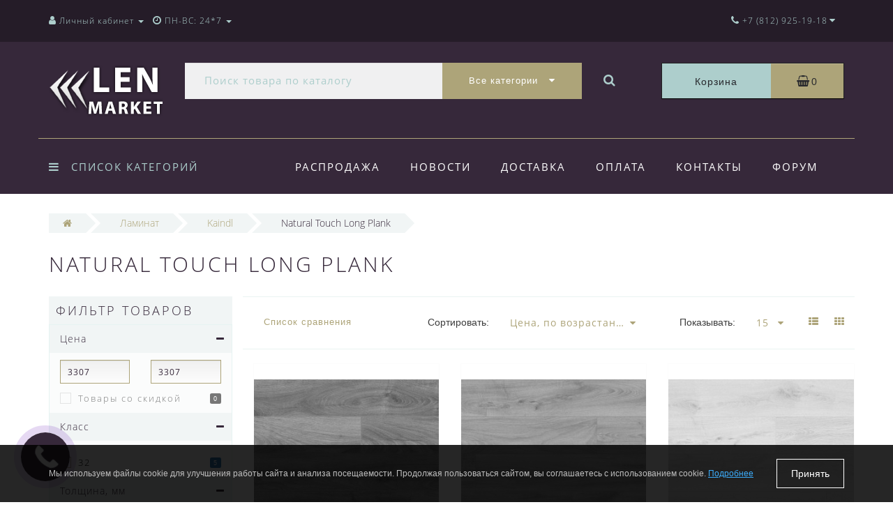

--- FILE ---
content_type: text/html; charset=utf-8
request_url: https://www.lenmarket.ru/laminat/kaindl/natural-touch-long-plank/
body_size: 36118
content:
<!DOCTYPE html>
<!--[if IE]><![endif]-->
<!--[if IE 8 ]><html dir="ltr" lang="ru" class="ie8"><![endif]-->
<!--[if IE 9 ]><html dir="ltr" lang="ru" class="ie9"><![endif]-->
<!--[if (gt IE 9)|!(IE)]><!-->
<html dir="ltr" lang="ru">
<!--<![endif]-->
<head>
<meta http-equiv="Content-Type" content="text/html; charset=UTF-8" />
<meta name="viewport" content="width=device-width, initial-scale=1.0, minimum-scale=1.0, user-scalable=0">
<meta http-equiv="X-UA-Compatible" content="IE=edge">
<meta name="theme-color" content="#ADA479">
<title>Natural Touch Long Plank | Купить Kaindl Natural Touch Long Plank в Санкт-Петербурге в интернет-магазине lenmarket.ru</title>
<base href="https://www.lenmarket.ru/" />
<meta name="description" content="Чтобы заказать в СПб Kaindl Natural Touch Long Plank звоните по тел: +7 (812) 951-48-68 . Большой выбор, лучшие цены, быстрая доставка, монтаж с гарантией" />
<meta property="og:title" content="Natural Touch Long Plank | Купить Kaindl Natural Touch Long Plank в Санкт-Петербурге в интернет-магазине lenmarket.ru" />
<meta property="og:type" content="website" />
<meta property="og:url" content="https://www.lenmarket.ru/laminat/kaindl/natural-touch-long-plank/" /><meta property="og:image" content="https://www.lenmarket.ru/image/cache/catalog/klass/10-32-150x150.png" />
<meta property="og:site_name" content="Lenmarket" />

						
<link href="https://www.lenmarket.ru/laminat/kaindl/natural-touch-long-plank/" rel="canonical" />
<link href="https://www.lenmarket.ru/image/catalog/icon.png" rel="icon" />

		<link href="/min/?f=catalog/view/javascript/octemplates/oct_product_filter/nouislider.css,catalog/view/javascript/bootstrap/css/bootstrap.min.css,catalog/view/theme/oct_luxury/stylesheet/font-awesome-4.7.0/css/font-awesome.min.css,catalog/view/theme/oct_luxury/stylesheet/allstyles.css,catalog/view/theme/oct_luxury/stylesheet/fonts.css,catalog/view/theme/oct_luxury/stylesheet/stylesheet.css,catalog/view/theme/oct_luxury/stylesheet/responsive.css,catalog/view/javascript/jquery/magnific/magnific-popup.css" rel="stylesheet" media="screen" />
	
	<script src="/min/?f=catalog/view/javascript/jquery/jquery-2.1.1.min.js,catalog/view/javascript/jquery/owl-carousel/owl.carousel.min.js,catalog/view/javascript/octemplates/common.js,catalog/view/theme/oct_luxury/js/main.js,catalog/view/javascript/bootstrap/js/bootstrap.min.js,catalog/view/theme/oct_luxury/js/barrating.js,catalog/view/javascript/jquery/magnific/jquery.magnific-popup.min.js,catalog/view/javascript/octemplates/tippy/tippy.min.js,catalog/view/javascript/octemplates/oct_product_filter/nouislider.js,catalog/view/javascript/octemplates/oct_product_filter/wNumb.js"></script>

	



    <style>
					 .sidebar-settings-header{
				 display:none !important;
			 }
		    	            .slideshow-box p:before, .blog-img-box span, #product .selected,#product_view .selected, #product .btn-minus button, #product_view .btn-minus button, #product .btn-plus button, #product_view .btn-plus button, #product #button-cart, #product_view #button-cart, #product .button-cart, #product_view .button-cart, ul.account-ul li:hover, .wishlist-tr, h2.popup-header:after, #oneclick-popup .price-tax, #main-product-you-save, .mob-search-submit {
				background-color: #ADA479;
            }
            #column-left .list-group a.active:hover, #column-left .list-group a:hover, .oct-article-categories-box .list-group a.active, .oct-article-categories-box .list-group a.active:hover, .oct-article-categories-box .list-group a:hover {
	            background-color: #ADA479!important;
            }
            .slideshow-box p, .box-4in1 .owl-wrapper-outer .owl-item .price .price-new, .box-4in1 .owl-wrapper-outer .owl-item .more, .box-4in1 .owl-wrapper-outer .owl-item .wishlist, .box-4in1 .owl-wrapper-outer .owl-item .compare, .goods-of-day .owl-wrapper-outer .owl-item .price .price-new, .flip-clock-wrapper ul li a div div.inn, .breadcrumb > li a, .compare-box a, .compare-box a:visited, .sort-row select, .product-thumb .price .price-new, .product-thumb .button-group .more, .product-thumb .button-group .wishlist, .product-thumb .button-group .compare, .account-content form legend, .account-content h2, .account-content .buttons div .button-back, ul.account-ul li a, .account-content .table-div table .button-back, .wishlist-content-tr a, .account-content .well h2, .mfp-close-btn-in .mfp-close, #auth-popup .auth-popup-links a.forget-popup-link, .gold, #cart-popup .popup-text .gold, .popup-cart-box .table > thead > tr > td, .popup-cart-box .table > thead > tr > th, td.delete-td button, #oneclick-popup #main-price, .carousel-module-row .owl-wrapper-outer .owl-item .price .price-new, .carousel-module-row .owl-wrapper-outer .owl-item .more, .carousel-module-row .owl-wrapper-outer .owl-item .wishlist, .carousel-module-row .owl-wrapper-outer .owl-item .compare, .sort-row .select-box:before, .advantage-item .img-box i, .mfp-close, .cheaper-price-new, .review-table .admin_answer .admin_answer_text, .grid-module-row .compare, .grid-module-row .more, .grid-module-row .wishlist, .grid-module-row .price-new  {
				color: #ADA479!important;
            }
            .goods-of-day .owl-wrapper-outer .owl-item .image, .goods-of-day, .form-control, .box-4in1 .nav-tabs, #product div.radio .selected-img img, #product_view div.radio .selected-img img, .popup-form-box input, #back-top span {
	            border-color: #ADA479!important;
            }
            @media (min-width: 992px) {
				#menu-fix.fixed .fixed-right-menu ul li.fixed-cart {
				    background-color: #ADA479!important;
				}
			}
        
    	            .goods-of-day .owl-wrapper-outer .owl-item .cart .button-cart:hover, .box-4in1 .owl-wrapper-outer .owl-item .cart .button-cart:hover, .box-4in1 .owl-wrapper-outer .owl-item .more:hover, .box-4in1 .owl-wrapper-outer .owl-item .wishlist:hover, .box-4in1 .owl-wrapper-outer .owl-item .compare:hover, .carousel-module-row .owl-wrapper-outer .owl-item .cart .button-cart:hover, .carousel-module-row .owl-wrapper-outer .owl-item .more:hover, .carousel-module-row .owl-wrapper-outer .owl-item .wishlist:hover, .carousel-module-row .owl-wrapper-outer .owl-item .compare:hover, .about-box .button-more:hover, .brands-box .brands-button:hover, .slideshow-box .button-more:hover, .product-thumb .button-group .button-cart:hover, .desc-cat-button .button-more:hover, #product .btn-plus button:hover, #product .btn-minus button:hover, #product #button-cart:hover, #product .button-cart:hover, #product_view .btn-plus button:hover, #product_view .btn-minus button:hover, #product_view #button-cart:hover, #product_view .button-cart:hover, .wishlist-btn:hover, .compare-btn:hover, .popup-form-box button:hover, .popup-button:hover, .box-4in1 .nav-tabs>li.active, .product-thumb .button-group .more:hover, .product-thumb .button-group .wishlist:hover, .product-thumb .button-group .compare:hover, #back-top, #column-left .list-group li, #search .btn-lg, #column-left .panel>.list-group .list-group-item, #column-right .panel>.list-group .list-group-item, .panel.oct-article-categories-box>.list-group .list-group-item, .grid-module-row .button-cart:hover, .grid-module-row .compare:hover, .grid-module-row .more:hover, .grid-module-row .wishlist:hover, .grid-module-container .oct-module-button button:hover {
				background-color: #36283A;
            }
            .btn-primary:hover, .button:hover, .luxury-button:hover, .pagination>.active>span {
	            background-color: #36283A!important;
            }
            .product-thumb .h4 a, .slideshow-box h2, .advantages-box .carousel-module-row-header, .box-4in1 .nav-tabs>li.active, .box-4in1 .nav-tabs>li>a, .box-4in1 .owl-wrapper-outer .owl-item .name a, .box-4in1 .owl-wrapper-outer .owl-item .cart .button-cart, .goods-of-day .carousel-module-row-header, .goods-of-day .owl-wrapper-outer .owl-item .name a, .reviews-row .carousel-module-row-header, .reviews-row .owl-wrapper-outer .owl-item .name a, .carousel-module-row-header, .carousel-module-row .carousel-module-row-header, .carousel-module-row .owl-wrapper-outer .owl-item .name a, .carousel-module-row .owl-wrapper-outer .owl-item .cart .button-cart, .about-box .carousel-module-row-header, .news-row .carousel-module-row-header, .brands-box .carousel-module-row-header, .cat-header, .subcat-header, .subcat-box a, #menu-fix.fixed .fixed-right-menu ul li.fixed-cart i, .product-thumb .button-group .button-cart, h2.popup-header, .account-content h1, .oct-fastorder-payment input[type=button]#button-confirm, .oct-related-caption .h4 a, .oct-category-wall-item-header, .oct-category-wall-see-more a, .grid-module-row .button-cart, .grid-module-row .name a {
				color: #36283A!important;
            }
            .pagination>li:first-child>a, .pagination>li:first-child>span, .pagination>li>a, .pagination>li>span, .pagination>li:last-child>a, .pagination>li:last-child>span, .right-info .short-desc, .account-content, .form-control, .popup-text a, .popup-text, #oneclick-popup h3, .item-header, body, h1, h2, h3, h4, h5, h6, .fastorder-panel-default .panel-heading, #column-left .panel-default>.panel-heading, #column-right .panel-default>.panel-heading, .oct-article-categories-box .panel-heading, .mob-search-submit i {
	            color: #36283A;
            }
            @media (min-width: 992px) {
				#menu-fix.fixed .fixed-right-menu ul li.fixed-cart span {
				    color: #36283A!important;
				}
			}
        
    	            .about-box .button-more, .brands-box .brands-button, .slideshow-box .button-more, .box-4in1 .owl-wrapper-outer .owl-item .price:before, .box-4in1 .owl-wrapper-outer .owl-item .cart .button-cart, .goods-of-day .owl-wrapper-outer .owl-item .cart .button-cart, .reviews-row .owl-wrapper-outer .owl-item .rating:after, .carousel-module-row .owl-wrapper-outer .owl-item .price:before, .about-box .carousel-module-row-header:after, .product-thumb .button-group .button-cart, .desc-cat-button .button-more, #product .not-selected, #product_view .not-selected, .wishlist-btn, .compare-btn, .popup-form-box button, .button, .popup-button, .product-thumb .price:before, .carousel-module-row .owl-wrapper-outer .owl-item .cart .button-cart, .fastorder-panel-default .panel-heading, #menu-fix.fixed .fixed-right-menu ul li .fixed-right-menu-ul li:hover a, #column-left .panel-default>.panel-heading, #column-right .panel-default>.panel-heading, .oct-article-categories-box .panel-heading, .grid-module-row .button-cart {
				background-color: #ADCECC;
            }
            .luxury-button, .btn-primary, .oct-fastorder-payment input[type=button]#button-confirm {
	            background-color: #ADCECC!important;
            }
            .box-4in1 .nav-tabs>li.active>a, .box-4in1 .owl-wrapper-outer .owl-item .cart .button-cart:hover, .goods-of-day .owl-wrapper-outer .owl-item .cart .button-cart:hover, .carousel-module-row .owl-wrapper-outer .owl-item .cart .button-cart:hover, .about-box .button-more:hover, .brands-box .brands-button:hover, .slideshow-box .button-more:hover, .box-4in1 .owl-wrapper-outer .owl-item .price .price-old, .goods-of-day .fa-diamond, .goods-of-day .owl-wrapper-outer .owl-item .price .price-old, .flip-clock-divider .flip-clock-label, .carousel-module-row .owl-wrapper-outer .owl-item .price .price-old, .product-thumb .price .price-old, .product-thumb .not-selected, .product-thumb .button-group .button-cart:hover, .desc-cat-button .button-more:hover, #product #button-cart:hover, #product .button-cart:hover, #product_view #button-cart:hover, #product_view .button-cart:hover, .popup-form-box button:hover, #auth-popup .popup-text, .button:hover, .right-menu-col ul li a:hover, .luxury-button:hover, .btn-primary:hover, .pagination>.active>span, .pagination>.active:hover>span, .middle-footer .oct-messengers i, .grid-module-row .button-cart:hover, .grid-module-row .price-old, .grid-module-container .oct-module-button button:hover {
	            color: #ADCECC!important;
            }
            .popup-text .link a, .popup-button:hover, #cart-popup .popup-text, #oneclick-popup .prise-old, #auth-popup .auth-popup-links a.reg-popup-link, .middle-footer .phoneclick:hover, .rating .fa-star, .rating .fa-star + .fa-star-o, .rating .fa-star-o, #tab-review .white-tr .fa-stack, #back-top a, .popup-cart-box .table small, #column-left .list-group li a, .oct-category-wall-item-text ul li a, .carousel-module-row-header a {
	            color: #ADCECC;
            }
            .thumbnails-one a, .thumbnails-one a:hover, #image-additional.image-additional .owl-item img {
	            border-color: #ADCECC;
            }
            @media (min-width: 1025px) {
	            .box-4in1 .owl-wrapper-outer .owl-item .item:hover, .left-info .thumbnail, .left-info a.thumbnail:hover, #product div.radio img, #product_view div.radio img, .carousel-module-row .owl-wrapper-outer .owl-item .item:hover, .oct-category-wall-item:hover, .grid-module-row .item:hover {
		            border-color: #ADCECC;
	            }
	        }
            @media (min-width: 992px) {
				#menu-fix.fixed .fixed-right-menu ul li i {
				    color: #ADCECC!important;
				}
			}
            	            #top {
				background-color: #251C28;
            }
            	            #top ul li a, #top ul li a:visited, #top .btn-group > .btn-link, #top .btn-group > .btn-link i, #top ul li a + i {
				color: #ADCECC;
            }
            	            header, #menu-fix.fixed, #mob-search-div, #menu-fix.fixed .fixed-right-menu ul li .fixed-right-menu-ul {
				background-color: #36283A;
            }
            	            .right-menu-col ul li a {
				color: #FFFFFF!important;
            }
            	            #menu-fix .menu-row {
				border-top: 1px solid #ADA479;
            }
            	            .right-menu-col ul li:hover a:before {
				background: #ADCECC;
            }
            	            #top .dropdown-menu li a, #top #form-currency .dropdown-menu li button, #top #form-language .dropdown-menu li button, #top ul li ul li.shedule-li, #top ul li ul.phohes-dropdown li {
				color: #36283A!important;
            }
            	            #top .dropdown-menu li a:hover, #top #form-currency .dropdown-menu li button:hover {
				color: #ADCECC!important;
            }
            	            #search .cats-button {
				background: #ADA479;
            }
            	            #search .dropdown-menu li a {
				color: #36283A!important;
            }
            	            #search .form-control.input-lg {
				background: #F0F0F1;
            }
                            #search .form-control.input-lg, #search .btn-search {
				color: #ADCECC!important;
            }
                            #search .input-lg::-webkit-input-placeholder {
				color: #ADCECC!important;
            }
                            #search .input-lg::-moz-placeholder {
				color: #ADCECC!important;
            }
                            #search .input-lg:-moz-placeholder {
				color: #ADCECC!important;
            }
                            #search .input-lg:-ms-input-placeholder {
				color: #ADCECC!important;
            }
            	            #cart .cart-name {
				background: #ADCECC;
            }
            	            #cart .cart-btn {
				background: #ADA479;
            }
                            #cart .cart-btn {
				color: #27282D!important;
            }
                        	@media (min-width: 992px) {
	            .oct_megamenutoggle-wrapper {
					color: #ADCECC!important;
	            }
            }
            	            .vertical .megamenu-wrapper {
				background: #36283A;
            }
                            ul.oct_megamenu > li > a, #menu-fix.fixed .fixed-right-menu ul li .fixed-right-menu-ul li a {
				color: #FFFFFF!important;
            }
            	            .vertical ul.oct_megamenu > li.active, .vertical ul.oct_megamenu > li:hover {
				background: #ADCECC;
            }
            	            ul.oct_megamenu li .sub-menu .content {
				background: #FFFFFF;
            }
                            ul.oct_megamenu li .sub-menu .content .static-menu a.main-menu {
				color: #ADA479!important;
            }
                            ul.oct_megamenu li .sub-menu .content .static-menu a.main-menu:hover {
				color: #ADCECC!important;
            }
                            ul.oct_megamenu li .sub-menu .content .wide-menu-row .static-menu .menu ul li a {
				color: #36283A;
            }
                            ul.oct_megamenu li .sub-menu .content .wide-menu-row .static-menu .menu ul li a:hover {
				color: #ADA479!important;
            }
            	            .top-footer {
				background: #251C28;
            }
            	            .top-footer .logo-box div {
				border-bottom: 1px solid #ADCECC;
            }
                            .top-footer .footer-info-row > div .oct-footer-h5 {
				color: #ADCECC!important;
            }
                            .top-footer .footer-info-row > div li a {
				color: #FFFFFF!important;
            }
            	            footer hr {
				border-bottom: 1px solid #ADCECC;
            }
                            .top-footer .advantages-row i {
				color: #ADA479!important;
            }
                            .top-footer .advantages-row p {
				color: #ADA479!important;
            }
            	            .middle-footer {
				background: #36283A;
            }
                            .middle-footer p i {
				color: #ADCECC!important;
            }
                            .middle-footer p {
				color: #D7D6D7!important;
            }
                            .middle-footer p span a, .middle-footer .phoneclick, .oct-messengers span {
				color: #ADA479!important;
            }
            	            .bottom-footer {
				background: #251C28;
            }
                            .bottom-footer .powered-row .socials-box p i {
				color: #ADCECC!important;
            }
                                    .appearance .btn-group .btn-default {
				color: #ADA479!important;
            }
                        	@media (min-width: 1025px) {
	            .product-grid .product-thumb:hover {
					border: 1px solid #ADCECC;
	            }
            }
            	            .cat-discount {
				background: #ADA479;
            }
                            .cat-discount {
				color: #FFFFFF!important;
            }
                            .box-heading {
				color: #36283A!important;
            }
            	            .box-heading {
				background: #F1F5F5;
            }
            	            .box-content.filtered {
				border: 1px solid #E6F3F2;
            }
            	            .box-content.filtered {
				background: #FBFCFC;
            }
            	            .filtered .list-group-item.item-name, .filtered .list-group-item.item-name:hover {
				background: #F1F5F5;
            }
                            .filtered .link i {
				color: #36283A!important;
            }
                            .filtered input[type="checkbox"] + label::before, .filtered input[type="radio"] + label::before, .filtered input[type="checkbox"]:checked + label::before, .filtered input[type="radio"]:checked + label::before {
				border: 1px solid #B6AE88;
            }
            	            .filtered input[type="checkbox"]:checked + label::before, .filtered input[type="radio"]:checked + label::before {
				background: #36283A;
				border-width: 3px;
            }
            	            #sstore-3-level > ul > li > a {
				background: #36283A;
            }
                            #sstore-3-level > ul > li > a {
				color: #ADCECC!important;
            }
            	            #sstore-3-level ul ul li a {
				background: #ADCECC;
            }
                            #sstore-3-level ul ul li a {
				color: #FFFFFF!important;
            }
            	            #sstore-3-level ul ul ul li a {
				background: #ADCECC;
            }
                            #sstore-3-level ul ul ul li a {
				color: #36283A!important;
            }
            	            #sstore-3-level ul ul li.active.open a {
				background: #AFD6D4 !important;
            }
                            #sstore-3-level ul ul li a.current-link {
				color: #FFFFFF!important;
            }
                            #product .advantages i + p, #product_view .advantages i + p {
				color: #36283A!important;
            }
                            #product .advantages i, #product_view .advantages i {
				color: #ADA479!important;
            }
                            .thumbnails-one a, #image-additional.image-additional .owl-item img {
				border: 2px solid #ADCECC;
            }
                            .thumbnails-one a:hover, #image-additional.image-additional .owl-item img:hover {
				border: 2px solid #ADA479!important;
            }
            	            .right-info {
				background: #F0FCFB;
            }
                            .tabs-row .nav-tabs>li.active>a {
				color: #FFFFFF!important;
            }
            	            .tabs-row .nav-tabs>li.active>a, .tabs-row .nav-tabs>li.active>a:focus, .tabs-row .nav-tabs>li.active>a:hover {
				background: #ADCECC;
            }
            	            .tabs-row .tab-content {
				background: #F0FCFB;
            }
                            #tab-description p {
				color: #666666!important;
            }
                            .tabs-row .nav-tabs>li>a {
				color: #36283A!important;
            }
                            .right-info .manufacturers, .right-info .gold {
				color: #B0A778!important;
            }
                            #product .found-cheaper a, #product_view .found-cheaper a {
				color: #77657C!important;
            }
                            #product .buy-in-click i, #product .buy-in-click a, #product_view .buy-in-click i, #product_view .buy-in-click a {
				color: #AFA778!important;
            }
                            #product h2.price, #product div.price, #product_view h2.price {
				color: #AFA778!important;
            }
                            #product .price-old, #product_view .price-old {
				color: #867E89!important;
            }
            	    		@media only screen and (max-width: 992px) {
	    		#top {
					background: #36283A;
	            }
    		}
            	    		@media only screen and (max-width: 992px) {
	    		#top-links #mobile-fixed-cart {
					background: #ADA479;
	            }
    		}
            	    		@media only screen and (max-width: 767px) {
	    		#top-links #mobile-fixed-cart #cart-total, #top-links #mobile-fixed-cart i {
					color: #42413C;
	            }
    		}
            	    		@media only screen and (max-width: 992px) {
	    		#sidebar-toggle, #search-toggle, #search-toggle:focus {
					color: #ADCECC;
	            }
    		}
            	    		@media only screen and (max-width: 992px) {
	    		#menu-mobile-box ul, .mob-menu-child {
					background: #36283A;
	            }
    		}
                    		@media only screen and (max-width: 992px) {
	    		.mob-menu-ul h2, .mob-menu-ul .oct-sidebar-header {
					color: #ADA479;
	            }
    		}
            	    		@media only screen and (max-width: 992px) {
	    		.mob-menu-title, .mob-menu-ul > ul li a, #currency-div .btn-link, #language-div .btn-link, li.sidebar-adress, #sidebar-contacts li.sidebar-shedule-item, #sidebar-contacts i, #top .btn-group > .btn-link i {
					color: #FFFFFF!important;
	            }
    		}
            	    		@media only screen and (max-width: 992px) {
	    		.mob-menu-ul h2, .mob-menu-ul .oct-sidebar-header {
					background: #2B1A2F;
	            }
    		}
            	    		@media only screen and (max-width: 992px) {
	    		.mob-menu-header, .mob-search-header {
					background: #ADA479;
	            }
    		}
            	    		@media only screen and (max-width: 992px) {
	    		.mob-menu-header span, .mob-search-header span {
					color: #FFFFFF;
	            }
    		}
            	    		@media only screen and (max-width: 992px) {
	    		.mob-menu-close, .mob-search-close {
					color: #5D5841;
	            }
    		}
            	    		@media only screen and (max-width: 992px) {
	    		.mob-menu-toggle i {
					color: #ADA479;
	            }
    		}
                             .box-4in1 .owl-wrapper-outer .owl-item .name {
height: 86px;
line-height: 15px;
font-size: 10px;
}

.carousel-module-row .owl-wrapper-outer .owl-item .name {
height: 80px;
line-height: 14px;
font-size: 13px;
}

.product-thumb .h4 {
height: 86px;
line-height: 14px;
font-size: 13px;
margin-bottom: 0;
}

.oct-news-content-box img:hover, .oct-news-product-thumb img:hover { opacity: 1;}

#oneclick-popup .not-selected, #oneclick-popup .selected, #product .not-selected, #product .selected {margin: 0 5px 5px 0px;}

.slideshow-box {
    background: #fff;
    padding: 0px;
}

@media only screen and (max-width: 767px){.product-thumb .image img {width: 100%;}}

@media only screen and (max-width: 480px) {.news-row .product-layout.col-xs-12 { width: auto; }}

@media only screen and (max-width: 480px){.oct-category-wall-item {width: 50%;}}

.checkbox input[type=checkbox], .checkbox-inline input[type=checkbox], .radio input[type=radio], .radio-inline input[type=radio] {    position: unset;}
         
             </style>
</head>
<body class="product-category-142_605_612">
<div id="bluring"></div>
<nav id="top">
  <div class="container">
	  <div id="left-top-links" class="nav pull-left">
		<a class="new-menu-toggle" data-toggle="body" id="sidebar-toggle">
			<span><i class="fa fa-bars" aria-hidden="true"></i></span>
		</a>
		<a class="mobile-search-toggle" href="javascript:void(0);" id="search-toggle">
			<i class="fa fa-search"></i>
			<div id="close-desktop-search"><i class="fa fa-times" aria-hidden="true"></i></div>
		</a>
		<div id="logo-mobile">
				             	              <a href="https://www.lenmarket.ru/"><img src="https://www.lenmarket.ru/image/catalog/lenmarket.png" title="Lenmarket" alt="Lenmarket" class="img-responsive" /></a>
	            	          		</div>
		<div id="menu-mobile-box">
			<div class="mob-menu-header">
				<span class="mob-menu-header-item">Меню</span>
				<div class="mob-menu-close">×</div>
			</div>
			<nav id="menu-mobile">
			</nav>
		</div>
		<div class="cd-panel from-left">
			<div class="cd-panel-container">
				<div class="cd-panel-content">
					<div class="sidebar-panel-header">

					</div>
					<div class="sidebar-div">
						<div class="sidebar-account-header oct-sidebar-header">Личный кабинет</div>
						<ul class="sidebar-account">
											            <li><a href="https://www.lenmarket.ru/create-account/">Регистрация</a></li>
				            <li><a onclick="get_oct_popup_login();">Авторизация</a></li>
				            						</ul>
					</div>
					<div class="sidebar-div">
						<div class="sidebar-account-header oct-sidebar-header">Информация</div>
						<ul class="sidebar-info">

						</ul>
					</div>
					<div class="sidebar-div">
						<div class="sidebar-account-header oct-sidebar-header"><i class="fa fa-cog" aria-hidden="true"></i> Настройки</div>
						<ul class="sidebar-settings">
							<li id="sidebar-currency"><i class="fa fa-circle" aria-hidden="true"></i> </li>
							<li id="sidebar-language"><i class="fa fa-circle" aria-hidden="true"></i> </li>
						</ul>
					</div>
					<div class="sidebar-div">
						<div class="sidebar-account-header oct-sidebar-header">Обратная связь</div>
	                    <ul id="sidebar-contacts">
                            	                            		                        	<li><i class="fa fa-volume-control-phone" aria-hidden="true"></i> <a href="#" class="phoneclick" onclick="window.location.href='tel:+78129251918';">+7 (812) 925-19-18</a></li>
		                        		                        	<li><i class="fa fa-volume-control-phone" aria-hidden="true"></i> <a href="#" class="phoneclick" onclick="window.location.href='tel:+79219514868';">+7 (921) 951-48-68</a></li>
		                        							                            <li>
    						<li class="sidebar-adress"><i class="fa fa-map-marker" aria-hidden="true"></i> <p>Россия, г. Санкт-Петербург, Нейшлотский переулок, д.15в</p></li>
    						    							    								<li class="sidebar-shedule-item"><i class="fa fa-calendar" aria-hidden="true"></i> ПН-ВС: 24*7</li>
								    							                    </ul>
            			</div>
	            		<div class="sidebar-div" id="sidebar-map">
		            			            		</div>
				</div>
			</div>
		</div>
		  <ul class="list-inline">
			  <li class="dropdown acc-dropdown hidden-xs"><a href="https://www.lenmarket.ru/my-account/" title="Личный кабинет" class="dropdown-toggle" data-toggle="dropdown" data-hover="dropdown"><i class="fa fa-user"></i> <span class="hidden-xs visible-sm visible-md visible-lg">Личный кабинет</span> <span class="caret"></span></a>
		          <ul class="dropdown-menu dropdown-menu-left">
			        <li class="wishlist-acc-dropdown"><a href="https://www.lenmarket.ru/wishlist/" id="wishlist-total" title="Мои закладки (0)">Мои закладки (0)</a></li>
			        <li class="compare-acc-dropdown"><a href="https://www.lenmarket.ru/compare-products/" id="compare-total-head">Список сравнения</a></li>
		            		            <li><a href="https://www.lenmarket.ru/create-account/">Регистрация</a></li>
		            <li><a onclick="get_oct_popup_login();">Авторизация</a></li>
		            		          </ul>
		        </li>
		        		        <li class="dropdown hidden-xs visible-sm visible-md visible-lg"><a href="https://www.lenmarket.ru/my-account/" class="dropdown-toggle" data-toggle="dropdown" data-hover="dropdown"><i class="fa fa-clock-o" aria-hidden="true"></i> <span class="hidden-xs hidden-sm hidden-md">ПН-ВС: 24*7</span> <span class="caret"></span></a>
				<ul class="dropdown-menu dropdown-menu-left shedule-dropdown">
					<li class="shedule-li">
						ПН-ВС: 24*7<br>					</li>
				</ul>
				</li>
		      			  </ul>
	  </div>
    <div id="top-links" class="nav pull-right">
      <ul class="list-inline">
	      <li id="mobile-fixed-cart" onclick="get_oct_popup_cart();" class="current-link"><i class="fa fa-shopping-basket" aria-hidden="true"></i></li>
	              <li class="dropdown info-dropdown">
        	<a href="https://www.lenmarket.ru/contact-us/" aria-expanded="false" data-toggle="dropdown" data-hover="dropdown"><i class="fa fa-phone" aria-hidden="true"></i><i class="fa fa-info-circle" aria-hidden="true"></i> <span class="hidden-xs hidden-sm hidden-md">+7 (812) 925-19-18</span></a> <i class="fa fa-caret-down"></i>
        	<ul class="dropdown-menu dropdown-menu-right phohes-dropdown">
	        	<li class="header-phone"><i class="fa fa-volume-control-phone" aria-hidden="true"></i><a href="#" class="phoneclick" onclick="window.location.href='tel:+78129251918';">+7 (812) 925-19-18</a></li><li class="header-phone"><i class="fa fa-volume-control-phone" aria-hidden="true"></i><a href="#" class="phoneclick" onclick="window.location.href='tel:+79219514868';">+7 (921) 951-48-68</a></li>				<li class="header-location"><i class="fa fa-map-marker" aria-hidden="true"></i>Россия, г. Санкт-Петербург, Нейшлотский переулок, д.15в</li>
			</ul>
        	 <span class="hidden-xs hidden-sm hidden-md"></span>
        </li>
        				      </ul>
    </div>
  </div>
    <div id="mob-search-div">
	    <div class="mob-search-header">
		    <span>Поиск товаров</span>
		    <div class="mob-search-close">×</div>
	    </div>
	    <div class="mob-search-content">
		    <input type="search" name="search-mobile" class="col-xs-10 form-control" id="mob-search-input" value="" placeholder="Поиск товаров">
			<button type="submit" class="col-xs-2 mob-search-submit"><i class="fa fa-search"></i></button>
			<div class="clearfix"></div>
			<div class="mobile-search-result"></div>
	    </div>
    </div>
</nav>
<header>
  <div class="container first-header-container">
    <div class="row">
      <div class="col-sm-2 luxury-logo-box">
        <div id="logo">
                                     <a href="https://www.lenmarket.ru/"><img src="https://www.lenmarket.ru/image/catalog/lenmarket.png" title="Lenmarket" alt="Lenmarket" class="img-responsive" /></a>
                              </div>
      </div>
      <div id="top-search" class="col-sm-7"><div id="search" class="input-group">
	<div class="input-group-btn dropdown">
		<button type="button" class="cats-button hidden-xs btn btn-default btn-lg dropdown-toggle" data-toggle="dropdown" aria-expanded="false" data-hover="dropdown">
			<span class="category-name">Все категории</span><i class="fa fa-caret-down" aria-hidden="true"></i>
		</button>
		<ul class="dropdown-menu">
			<li><a href="#" onclick="return false;" id="0">Все категории</a></li>
						<li><a href="#" onclick="return false;" id="199">Кварцвиниловая плитка</a></li>
						<li><a href="#" onclick="return false;" id="142">Ламинат</a></li>
						<li><a href="#" onclick="return false;" id="155">Напольные пробковые покрытия</a></li>
						<li><a href="#" onclick="return false;" id="271">Настенные пробковые покрытия</a></li>
						<li><a href="#" onclick="return false;" id="221">Инженерная доска</a></li>
						<li><a href="#" onclick="return false;" id="217">Массивная Доска</a></li>
						<li><a href="#" onclick="return false;" id="561">Паркет Ёлка</a></li>
						<li><a href="#" onclick="return false;" id="186">Паркетная доска</a></li>
						<li><a href="#" onclick="return false;" id="530">Модульный паркет</a></li>
						<li><a href="#" onclick="return false;" id="399">Ковролин</a></li>
						<li><a href="#" onclick="return false;" id="571">Плинтус</a></li>
						<li><a href="#" onclick="return false;" id="216">Подложка</a></li>
						<li><a href="#" onclick="return false;" id="674">Террасная доска</a></li>
						<li><a href="#" onclick="return false;" id="817">Заборы и ограждения из ДПК</a></li>
						<li><a href="#" onclick="return false;" id="819">Фасадные системы</a></li>
						<li><a href="#" onclick="return false;" id="576">Строительная химия</a></li>
						<li><a href="#" onclick="return false;" id="602">Художественный паркет</a></li>
						<li><a href="#" onclick="return false;" id="843">Коммерческие покрытия</a></li>
						<li><a href="#" onclick="return false;" id="851">Сантехника</a></li>
						</ul>
		<input class="selected_oct_cat" type="hidden" name="category_id" value="0">
	</div>
  <input type="text" name="search" value="" placeholder="Поиск товара по каталогу" class="form-control input-lg" />
  <span class="input-group-btn">
    <button type="button"  id="oct-search-button" class="btn btn-default btn-lg btn-search"><i class="fa fa-search"></i></button>
  </span>
</div>
</div>
      <div class="col-sm-3">  <div id="cart" class="btn-group btn-block">
    <div onclick="get_oct_popup_cart();" class="cart-btn btn btn-inverse btn-block btn-lg">
      <div class="input-group-btn cart-name">Корзина</div> 
      <i class="fa fa-shopping-basket" aria-hidden="true"></i>
      <span id="cart-total">0</span>
    </div>
  </div>
</div>
    </div>
  </div>
  <div id="menu-fix">
		<div class="container responsive">
			<div class="row menu-row">
				<div class="col-md-3">
   <div id="megamenu" class="oct_container-megamenu vertical">
      <div id="oct_menu_header">
         <div class="oct_megamenutoggle-wrapper"><i class="fa fa-bars"></i>Список категорий</div>
      </div>
      <div class="megamenu-wrapper">
       <ul class="oct_megamenu shift-left">
              	          			  				  				                  		<li class="with-sub-menu hover">
		                     <p class="oct_close-menu"></p>
		                     <p class="oct_open-menu"></p>
		                     <a href="/kvarcvinilovaya-plitka/" class="clearfix" >Кварцвиниловая плитка</a>
		                     
		                     <div class="sub-menu wide-sub-menu" style="width: 340%; right: 0px;">
		                        <div class="content">
		                           <div class="row">
		                              <div class="col-sm-12 mobile-enabled">
		                                 <div class="row wide-menu-row">
		                                 			                                 			                                    <div class="col-sm-3 static-menu">
			                                       <div class="menu">
			                                          <ul>
			                                             <li>
			                                                <a href="https://www.lenmarket.ru/kvarcvinilovaya-plitka/aberhof-730/" class="main-menu with-submenu"><span>Aberhof</span>
			                                                 			                                       			<img class="menu-cats-img" src="https://www.lenmarket.ru/image/cache/catalog/category/logo-abefhof-100x100.jpg" alt="Aberhof"/>
			                                       		</a>
			                                             </li>
			                                          </ul>
			                                       </div>
			                                    </div>
			                                    		                                    			                                 			                                    <div class="col-sm-3 static-menu">
			                                       <div class="menu">
			                                          <ul>
			                                             <li>
			                                                <a href="https://www.lenmarket.ru/kvarcvinilovaya-plitka/alta-step/" class="main-menu with-submenu"><span>Alta-Step</span>
			                                                 			                                       			<img class="menu-cats-img" src="https://www.lenmarket.ru/image/cache/catalog/manufacturer/alta-step-100x100.png" alt="Alta-Step"/>
			                                       		</a>
			                                             </li>
			                                          </ul>
			                                       </div>
			                                    </div>
			                                    		                                    			                                 			                                    <div class="col-sm-3 static-menu">
			                                       <div class="menu">
			                                          <ul>
			                                             <li>
			                                                <a href="https://www.lenmarket.ru/kvarcvinilovaya-plitka/art-east/" class="main-menu with-submenu"><span>Art East</span>
			                                                 			                                       			<img class="menu-cats-img" src="https://www.lenmarket.ru/image/cache/catalog/category/art-east-100x100.jpg" alt="Art East"/>
			                                       		</a>
			                                             </li>
			                                          </ul>
			                                       </div>
			                                    </div>
			                                    		                                    			                                 			                                    <div class="col-sm-3 static-menu">
			                                       <div class="menu">
			                                          <ul>
			                                             <li>
			                                                <a href="https://www.lenmarket.ru/kvarcvinilovaya-plitka/betta/" class="main-menu with-submenu"><span>Betta</span>
			                                                 			                                       			<img class="menu-cats-img" src="https://www.lenmarket.ru/image/cache/catalog/category/logo-betta-100x100.jpg" alt="Betta"/>
			                                       		</a>
			                                             </li>
			                                          </ul>
			                                       </div>
			                                    </div>
			                                    		                                    			                                 			                                    <div class="col-sm-3 static-menu">
			                                       <div class="menu">
			                                          <ul>
			                                             <li>
			                                                <a href="https://www.lenmarket.ru/kvarcvinilovaya-plitka/cronafloor/" class="main-menu with-submenu"><span>CronaFloor</span>
			                                                 			                                       			<img class="menu-cats-img" src="https://www.lenmarket.ru/image/cache/catalog/category/cronafloor-logo-quad-100x100.jpg" alt="CronaFloor"/>
			                                       		</a>
			                                             </li>
			                                          </ul>
			                                       </div>
			                                    </div>
			                                    		                                    			                                 			                                    <div class="col-sm-3 static-menu">
			                                       <div class="menu">
			                                          <ul>
			                                             <li>
			                                                <a href="https://www.lenmarket.ru/kvarcvinilovaya-plitka/dolce-flooring/" class="main-menu with-submenu"><span>Dolce Flooring</span>
			                                                 			                                       			<img class="menu-cats-img" src="https://www.lenmarket.ru/image/cache/catalog/category/logo-dolche-flooring-spc-100x100.jpg" alt="Dolce Flooring"/>
			                                       		</a>
			                                             </li>
			                                          </ul>
			                                       </div>
			                                    </div>
			                                    		                                    			                                 			                                    <div class="col-sm-3 static-menu">
			                                       <div class="menu">
			                                          <ul>
			                                             <li>
			                                                <a href="https://www.lenmarket.ru/kvarcvinilovaya-plitka/firmfit/" class="main-menu with-submenu"><span>Firmfit</span>
			                                                 			                                       			<img class="menu-cats-img" src="https://www.lenmarket.ru/image/cache/catalog/category/firmfit-logo-3-100x100.jpg" alt="Firmfit"/>
			                                       		</a>
			                                             </li>
			                                          </ul>
			                                       </div>
			                                    </div>
			                                    		                                    			                                 			                                    <div class="col-sm-3 static-menu">
			                                       <div class="menu">
			                                          <ul>
			                                             <li>
			                                                <a href="https://www.lenmarket.ru/kvarcvinilovaya-plitka/icon/" class="main-menu with-submenu"><span>ICON</span>
			                                                 			                                       			<img class="menu-cats-img" src="https://www.lenmarket.ru/image/cache/catalog/category/logo-icon-100x100.png" alt="ICON"/>
			                                       		</a>
			                                             </li>
			                                          </ul>
			                                       </div>
			                                    </div>
			                                    		                                    			                                 			                                    <div class="col-sm-3 static-menu">
			                                       <div class="menu">
			                                          <ul>
			                                             <li>
			                                                <a href="https://www.lenmarket.ru/kvarcvinilovaya-plitka/kronostep/" class="main-menu with-submenu"><span>Kronostep</span>
			                                                 			                                       			<img class="menu-cats-img" src="https://www.lenmarket.ru/image/cache/catalog/category/logo_kronostep-100x100.jpg" alt="Kronostep"/>
			                                       		</a>
			                                             </li>
			                                          </ul>
			                                       </div>
			                                    </div>
			                                    		                                    			                                 			                                    <div class="col-sm-3 static-menu">
			                                       <div class="menu">
			                                          <ul>
			                                             <li>
			                                                <a href="https://www.lenmarket.ru/kvarcvinilovaya-plitka/norland/" class="main-menu with-submenu"><span>Norland</span>
			                                                 			                                       			<img class="menu-cats-img" src="https://www.lenmarket.ru/image/cache/catalog/category/norland/logo-norland-100x100.png" alt="Norland"/>
			                                       		</a>
			                                             </li>
			                                          </ul>
			                                       </div>
			                                    </div>
			                                    		                                    			                                 			                                    <div class="col-sm-3 static-menu">
			                                       <div class="menu">
			                                          <ul>
			                                             <li>
			                                                <a href="https://www.lenmarket.ru/kvarcvinilovaya-plitka/noventis/" class="main-menu with-submenu"><span>Noventis</span>
			                                                 			                                       			<img class="menu-cats-img" src="https://www.lenmarket.ru/image/cache/catalog/category/noventis-logo-2-100x100.png" alt="Noventis"/>
			                                       		</a>
			                                             </li>
			                                          </ul>
			                                       </div>
			                                    </div>
			                                    		                                    			                                 			                                    <div class="col-sm-3 static-menu">
			                                       <div class="menu">
			                                          <ul>
			                                             <li>
			                                                <a href="https://www.lenmarket.ru/kvarcvinilovaya-plitka/rocko/" class="main-menu with-submenu"><span>ROCKO</span>
			                                                 			                                       			<img class="menu-cats-img" src="https://www.lenmarket.ru/image/cache/catalog/category/rocko_logo-100x100.png" alt="ROCKO"/>
			                                       		</a>
			                                             </li>
			                                          </ul>
			                                       </div>
			                                    </div>
			                                    		                                    			                                 			                                    <div class="col-sm-3 static-menu">
			                                       <div class="menu">
			                                          <ul>
			                                             <li>
			                                                <a href="https://www.lenmarket.ru/kvarcvinilovaya-plitka/respect-floor/" class="main-menu with-submenu"><span>Respect Floor</span>
			                                                 			                                       			<img class="menu-cats-img" src="https://www.lenmarket.ru/image/cache/catalog/category/respect_floor_logo-100x100.jpg" alt="Respect Floor"/>
			                                       		</a>
			                                             </li>
			                                          </ul>
			                                       </div>
			                                    </div>
			                                    		                                    			                                 			                                    <div class="col-sm-3 static-menu">
			                                       <div class="menu">
			                                          <ul>
			                                             <li>
			                                                <a href="https://www.lenmarket.ru/kvarcvinilovaya-plitka/royce-727/" class="main-menu with-submenu"><span>Royce</span>
			                                                 			                                       			<img class="menu-cats-img" src="https://www.lenmarket.ru/image/cache/catalog/category/royce-100x100.png" alt="Royce"/>
			                                       		</a>
			                                             </li>
			                                          </ul>
			                                       </div>
			                                    </div>
			                                    		                                    			                                 			                                    <div class="col-sm-3 static-menu">
			                                       <div class="menu">
			                                          <ul>
			                                             <li>
			                                                <a href="https://www.lenmarket.ru/kvarcvinilovaya-plitka/tarkett-art-vinyl/" class="main-menu with-submenu"><span>Tarkett Art Vinyl</span>
			                                                 			                                       			<img class="menu-cats-img" src="https://www.lenmarket.ru/image/cache/catalog/category/tarkett-100x100.jpg" alt="Tarkett Art Vinyl"/>
			                                       		</a>
			                                             </li>
			                                          </ul>
			                                       </div>
			                                    </div>
			                                    		                                    			                                 			                                    <div class="col-sm-3 static-menu">
			                                       <div class="menu">
			                                          <ul>
			                                             <li>
			                                                <a href="https://www.lenmarket.ru/kvarcvinilovaya-plitka/tulesna/" class="main-menu with-submenu"><span>Tulesna</span>
			                                                 			                                       			<img class="menu-cats-img" src="https://www.lenmarket.ru/image/cache/catalog/category/tulesna/logo-tulesna-100x100.png" alt="Tulesna"/>
			                                       		</a>
			                                             </li>
			                                          </ul>
			                                       </div>
			                                    </div>
			                                    		                                    			                                 			                                    <div class="col-sm-3 static-menu">
			                                       <div class="menu">
			                                          <ul>
			                                             <li>
			                                                <a href="https://www.lenmarket.ru/kvarcvinilovaya-plitka/zeta/" class="main-menu with-submenu"><span>Zeta</span>
			                                                 			                                       			<img class="menu-cats-img" src="https://www.lenmarket.ru/image/cache/catalog/category/zeta-logo-100x100.jpg" alt="Zeta"/>
			                                       		</a>
			                                             </li>
			                                          </ul>
			                                       </div>
			                                    </div>
			                                    		                                    		                                 </div>
		                              </div>
		                              		                           </div>
		                        </div>
		                     </div>
		                  </li>
	                  	                 	                 
	                 	                 
	                 
	                 	                 
	            	
                 	          			  				  				                  		<li class="with-sub-menu hover">
		                     <p class="oct_close-menu"></p>
		                     <p class="oct_open-menu"></p>
		                     <a href="/laminat/" class="clearfix" >Ламинат</a>
		                     
		                     <div class="sub-menu wide-sub-menu" style="width: 340%; right: 0px;">
		                        <div class="content">
		                           <div class="row">
		                              <div class="col-sm-12 mobile-enabled">
		                                 <div class="row wide-menu-row">
		                                 			                                 			                                    <div class="col-sm-3 static-menu">
			                                       <div class="menu">
			                                          <ul>
			                                             <li>
			                                                <a href="https://www.lenmarket.ru/laminat/aberhof-649/" class="main-menu with-submenu"><span>Aberhof</span>
			                                                 			                                       			<img class="menu-cats-img" src="https://www.lenmarket.ru/image/cache/catalog/category/logo-abefhof-100x100.jpg" alt="Aberhof"/>
			                                       		</a>
			                                             </li>
			                                          </ul>
			                                       </div>
			                                    </div>
			                                    		                                    			                                 			                                    <div class="col-sm-3 static-menu">
			                                       <div class="menu">
			                                          <ul>
			                                             <li>
			                                                <a href="https://www.lenmarket.ru/laminat/balterio-laminat/" class="main-menu with-submenu"><span>Balterio</span>
			                                                 			                                       			<img class="menu-cats-img" src="https://www.lenmarket.ru/image/cache/catalog/manufacturer/Balterio-100x100.png" alt="Balterio"/>
			                                       		</a>
			                                             </li>
			                                          </ul>
			                                       </div>
			                                    </div>
			                                    		                                    			                                 			                                    <div class="col-sm-3 static-menu">
			                                       <div class="menu">
			                                          <ul>
			                                             <li>
			                                                <a href="https://www.lenmarket.ru/laminat/classen-laminat/" class="main-menu with-submenu"><span>Classen</span>
			                                                 			                                       			<img class="menu-cats-img" src="https://www.lenmarket.ru/image/cache/catalog/category/classen-100x100.png" alt="Classen"/>
			                                       		</a>
			                                             </li>
			                                          </ul>
			                                       </div>
			                                    </div>
			                                    		                                    			                                 			                                    <div class="col-sm-3 static-menu">
			                                       <div class="menu">
			                                          <ul>
			                                             <li>
			                                                <a href="https://www.lenmarket.ru/laminat/egger-pro-laminat/" class="main-menu with-submenu"><span>Egger Pro laminat</span>
			                                                 			                                       			<img class="menu-cats-img" src="https://www.lenmarket.ru/image/cache/catalog/category/egger-100x100.png" alt="Egger Pro laminat"/>
			                                       		</a>
			                                             </li>
			                                          </ul>
			                                       </div>
			                                    </div>
			                                    		                                    			                                 			                                    <div class="col-sm-3 static-menu">
			                                       <div class="menu">
			                                          <ul>
			                                             <li>
			                                                <a href="https://www.lenmarket.ru/laminat/floorpan/" class="main-menu with-submenu"><span>Floorpan</span>
			                                                 			                                       			<img class="menu-cats-img" src="https://www.lenmarket.ru/image/cache/catalog/category/floorpan-logo-100x100.png" alt="Floorpan"/>
			                                       		</a>
			                                             </li>
			                                          </ul>
			                                       </div>
			                                    </div>
			                                    		                                    			                                 			                                    <div class="col-sm-3 static-menu">
			                                       <div class="menu">
			                                          <ul>
			                                             <li>
			                                                <a href="https://www.lenmarket.ru/laminat/floorwood-407/" class="main-menu with-submenu"><span>Floorwood</span>
			                                                 			                                       			<img class="menu-cats-img" src="https://www.lenmarket.ru/image/cache/catalog/category/floorwood-100x100.jpg" alt="Floorwood"/>
			                                       		</a>
			                                             </li>
			                                          </ul>
			                                       </div>
			                                    </div>
			                                    		                                    			                                 			                                    <div class="col-sm-3 static-menu">
			                                       <div class="menu">
			                                          <ul>
			                                             <li>
			                                                <a href="https://www.lenmarket.ru/laminat/ideal-655/" class="main-menu with-submenu"><span>Ideal</span>
			                                                 			                                       			<img class="menu-cats-img" src="https://www.lenmarket.ru/image/cache/catalog/category/logo-ideal-100x100.jpg" alt="Ideal"/>
			                                       		</a>
			                                             </li>
			                                          </ul>
			                                       </div>
			                                    </div>
			                                    		                                    			                                 			                                    <div class="col-sm-3 static-menu">
			                                       <div class="menu">
			                                          <ul>
			                                             <li>
			                                                <a href="https://www.lenmarket.ru/laminat/kaindl/" class="main-menu with-submenu"><span>Kaindl</span>
			                                                 			                                       			<img class="menu-cats-img" src="https://www.lenmarket.ru/image/cache/catalog/category/kaindl-logo1-100x100.jpg" alt="Kaindl"/>
			                                       		</a>
			                                             </li>
			                                          </ul>
			                                       </div>
			                                    </div>
			                                    		                                    			                                 			                                    <div class="col-sm-3 static-menu">
			                                       <div class="menu">
			                                          <ul>
			                                             <li>
			                                                <a href="https://www.lenmarket.ru/laminat/kronooriginal-laminat/" class="main-menu with-submenu"><span>Kronooriginal</span>
			                                                 			                                       			<img class="menu-cats-img" src="https://www.lenmarket.ru/image/cache/catalog/category/kronooriginal-100x100.jpg" alt="Kronooriginal"/>
			                                       		</a>
			                                             </li>
			                                          </ul>
			                                       </div>
			                                    </div>
			                                    		                                    			                                 			                                    <div class="col-sm-3 static-menu">
			                                       <div class="menu">
			                                          <ul>
			                                             <li>
			                                                <a href="https://www.lenmarket.ru/laminat/paradise/" class="main-menu with-submenu"><span>Paradise</span>
			                                                 			                                       			<img class="menu-cats-img" src="https://www.lenmarket.ru/image/cache/catalog/laminat/sunrise/paradise-100x100.png" alt="Paradise"/>
			                                       		</a>
			                                             </li>
			                                          </ul>
			                                       </div>
			                                    </div>
			                                    		                                    			                                 			                                    <div class="col-sm-3 static-menu">
			                                       <div class="menu">
			                                          <ul>
			                                             <li>
			                                                <a href="https://www.lenmarket.ru/laminat/sommer/" class="main-menu with-submenu"><span>Sommer</span>
			                                                 			                                       			<img class="menu-cats-img" src="https://www.lenmarket.ru/image/cache/catalog/category/sommer-100x100.jpg" alt="Sommer"/>
			                                       		</a>
			                                             </li>
			                                          </ul>
			                                       </div>
			                                    </div>
			                                    		                                    			                                 			                                    <div class="col-sm-3 static-menu">
			                                       <div class="menu">
			                                          <ul>
			                                             <li>
			                                                <a href="https://www.lenmarket.ru/laminat/sunfloor/" class="main-menu with-submenu"><span>SunFloor</span>
			                                                 			                                       			<img class="menu-cats-img" src="https://www.lenmarket.ru/image/cache/catalog/category/logo-sunfloor2-100x100.jpg" alt="SunFloor"/>
			                                       		</a>
			                                             </li>
			                                          </ul>
			                                       </div>
			                                    </div>
			                                    		                                    			                                 			                                    <div class="col-sm-3 static-menu">
			                                       <div class="menu">
			                                          <ul>
			                                             <li>
			                                                <a href="https://www.lenmarket.ru/laminat/tarkett-laminat/" class="main-menu with-submenu"><span>Tarkett</span>
			                                                 			                                       			<img class="menu-cats-img" src="https://www.lenmarket.ru/image/cache/catalog/category/tarkett-100x100.jpg" alt="Tarkett"/>
			                                       		</a>
			                                             </li>
			                                          </ul>
			                                       </div>
			                                    </div>
			                                    		                                    			                                 			                                    <div class="col-sm-3 static-menu">
			                                       <div class="menu">
			                                          <ul>
			                                             <li>
			                                                <a href="https://www.lenmarket.ru/laminat/woodstyle-777/" class="main-menu with-submenu"><span>Woodstyle</span>
			                                                 			                                       			<img class="menu-cats-img" src="https://www.lenmarket.ru/image/cache/catalog/category/logo-woodsryle-l-100x100.jpg" alt="Woodstyle"/>
			                                       		</a>
			                                             </li>
			                                          </ul>
			                                       </div>
			                                    </div>
			                                    		                                    		                                 </div>
		                              </div>
		                              		                           </div>
		                        </div>
		                     </div>
		                  </li>
	                  	                 	                 
	                 	                 
	                 
	                 	                 
	            	
                 	          			  				  				                  		<li class="with-sub-menu hover">
		                     <p class="oct_close-menu"></p>
		                     <p class="oct_open-menu"></p>
		                     <a href="/napolnye-probkovye-pokrytiya/" class="clearfix" >Напольная пробка</a>
		                     
		                     <div class="sub-menu wide-sub-menu" style="width: 340%; right: 0px;">
		                        <div class="content">
		                           <div class="row">
		                              <div class="col-sm-8 mobile-enabled">
		                                 <div class="row wide-menu-row">
		                                 			                                 			                                    <div class="col-sm-4 static-menu">
			                                       <div class="menu">
			                                          <ul>
			                                             <li>
			                                                <a href="https://www.lenmarket.ru/napolnye-probkovye-pokrytiya/granorte-floor/" class="main-menu with-submenu"><span>Granorte</span>
			                                                 			                                       			<img class="menu-cats-img" src="https://www.lenmarket.ru/image/cache/catalog/category/granorte-100x100.png" alt="Granorte"/>
			                                       		</a>
			                                             </li>
			                                          </ul>
			                                       </div>
			                                    </div>
			                                    		                                    			                                 			                                    <div class="col-sm-4 static-menu">
			                                       <div class="menu">
			                                          <ul>
			                                             <li>
			                                                <a href="https://www.lenmarket.ru/napolnye-probkovye-pokrytiya/ibercork/" class="main-menu with-submenu"><span>Ibercork</span>
			                                                 			                                       			<img class="menu-cats-img" src="https://www.lenmarket.ru/image/cache/catalog/category/ibercork-100x100.png" alt="Ibercork"/>
			                                       		</a>
			                                             </li>
			                                          </ul>
			                                       </div>
			                                    </div>
			                                    		                                    		                                 </div>
		                              </div>
		                              						              <div class="col-sm-4 mobile-enabled ocmm-description"><p><a href="/napolnye-probkovye-pokrytiya/" target="_self"><img alt="Напольные пробковые покрытия" src="/image/catalog/category/probka_pol2.jpg" style="height:600px; width:537px" /></a></p>
</div>
						              		                           </div>
		                        </div>
		                     </div>
		                  </li>
	                  	                 	                 
	                 	                 
	                 
	                 	                 
	            	
                 	          			  				  				                  		<li class="with-sub-menu hover">
		                     <p class="oct_close-menu"></p>
		                     <p class="oct_open-menu"></p>
		                     <a href="/nastennye-probkovye-pokrytija/" class="clearfix" >Настенная пробка</a>
		                     
		                     <div class="sub-menu wide-sub-menu" style="width: 340%; right: 0px;">
		                        <div class="content">
		                           <div class="row">
		                              <div class="col-sm-8 mobile-enabled">
		                                 <div class="row wide-menu-row">
		                                 			                                 			                                    <div class="col-sm-4 static-menu">
			                                       <div class="menu">
			                                          <ul>
			                                             <li>
			                                                <a href="https://www.lenmarket.ru/nastennye-probkovye-pokrytija/granorte-decodalle/" class="main-menu with-submenu"><span>Granorte Decodalle</span>
			                                                 			                                       			<img class="menu-cats-img" src="https://www.lenmarket.ru/image/cache/catalog/category/granorte-100x100.png" alt="Granorte Decodalle"/>
			                                       		</a>
			                                             </li>
			                                          </ul>
			                                       </div>
			                                    </div>
			                                    		                                    			                                 			                                    <div class="col-sm-4 static-menu">
			                                       <div class="menu">
			                                          <ul>
			                                             <li>
			                                                <a href="https://www.lenmarket.ru/nastennye-probkovye-pokrytija/ibercork-classic/" class="main-menu with-submenu"><span>Ibercork classic</span>
			                                                 			                                       			<img class="menu-cats-img" src="https://www.lenmarket.ru/image/cache/catalog/category/ibercork-100x100.png" alt="Ibercork classic"/>
			                                       		</a>
			                                             </li>
			                                          </ul>
			                                       </div>
			                                    </div>
			                                    		                                    		                                 </div>
		                              </div>
		                              						              <div class="col-sm-4 mobile-enabled ocmm-description"><p><a href="/nastennye-probkovye-pokrytija/" target="_self"><img alt="Настенные пробковые покрытия" src="/image/catalog/category/probka_stena3.jpg" style="height:600px; width:769px" /></a></p>
</div>
						              		                           </div>
		                        </div>
		                     </div>
		                  </li>
	                  	                 	                 
	                 	                 
	                 
	                 	                 
	            	
                 	          			  				  				                  		<li class="with-sub-menu hover">
		                     <p class="oct_close-menu"></p>
		                     <p class="oct_open-menu"></p>
		                     <a href="/parketnaya-doska/" class="clearfix" >Паркетная доска</a>
		                     
		                     <div class="sub-menu wide-sub-menu" style="width: 340%; right: 0px;">
		                        <div class="content">
		                           <div class="row">
		                              <div class="col-sm-12 mobile-enabled">
		                                 <div class="row wide-menu-row">
		                                 			                                 			                                    <div class="col-sm-3 static-menu">
			                                       <div class="menu">
			                                          <ul>
			                                             <li>
			                                                <a href="https://www.lenmarket.ru/parketnaya-doska/barlinek-parket/" class="main-menu with-submenu"><span>Barlinek</span>
			                                                 			                                       			<img class="menu-cats-img" src="https://www.lenmarket.ru/image/cache/catalog/category/barlinek-100x100.png" alt="Barlinek"/>
			                                       		</a>
			                                             </li>
			                                          </ul>
			                                       </div>
			                                    </div>
			                                    		                                    			                                 			                                    <div class="col-sm-3 static-menu">
			                                       <div class="menu">
			                                          <ul>
			                                             <li>
			                                                <a href="https://www.lenmarket.ru/parketnaya-doska/fine-art-559/" class="main-menu with-submenu"><span>Fine Art</span>
			                                                 			                                       			<img class="menu-cats-img" src="https://www.lenmarket.ru/image/cache/catalog/category/fine-art-logo-100x100.jpg" alt="Fine Art"/>
			                                       		</a>
			                                             </li>
			                                          </ul>
			                                       </div>
			                                    </div>
			                                    		                                    			                                 			                                    <div class="col-sm-3 static-menu">
			                                       <div class="menu">
			                                          <ul>
			                                             <li>
			                                                <a href="https://www.lenmarket.ru/parketnaya-doska/polarwood/" class="main-menu with-submenu"><span>Polarwood</span>
			                                                 			                                       			<img class="menu-cats-img" src="https://www.lenmarket.ru/image/cache/catalog/category/logoPolarwood-100x100.jpg" alt="Polarwood"/>
			                                       		</a>
			                                             </li>
			                                          </ul>
			                                       </div>
			                                    </div>
			                                    		                                    			                                 			                                    <div class="col-sm-3 static-menu">
			                                       <div class="menu">
			                                          <ul>
			                                             <li>
			                                                <a href="https://www.lenmarket.ru/parketnaya-doska/tarkett-parket/" class="main-menu with-submenu"><span>Tarkett</span>
			                                                 			                                       			<img class="menu-cats-img" src="https://www.lenmarket.ru/image/cache/catalog/category/tarkett-100x100.jpg" alt="Tarkett"/>
			                                       		</a>
			                                             </li>
			                                          </ul>
			                                       </div>
			                                    </div>
			                                    		                                    			                                 			                                    <div class="col-sm-3 static-menu">
			                                       <div class="menu">
			                                          <ul>
			                                             <li>
			                                                <a href="https://www.lenmarket.ru/parketnaya-doska/timber/" class="main-menu with-submenu"><span>Timber</span>
			                                                 			                                       			<img class="menu-cats-img" src="https://www.lenmarket.ru/image/cache/catalog/category/timber-logo2-100x100.jpg" alt="Timber"/>
			                                       		</a>
			                                             </li>
			                                          </ul>
			                                       </div>
			                                    </div>
			                                    		                                    			                                 			                                    <div class="col-sm-3 static-menu">
			                                       <div class="menu">
			                                          <ul>
			                                             <li>
			                                                <a href="https://www.lenmarket.ru/parketnaya-doska/urbania/" class="main-menu with-submenu"><span>Urbania</span>
			                                                 			                                       			<img class="menu-cats-img" src="https://www.lenmarket.ru/image/cache/catalog/category/logo_urbania-100x100.jpg" alt="Urbania"/>
			                                       		</a>
			                                             </li>
			                                          </ul>
			                                       </div>
			                                    </div>
			                                    		                                    			                                 			                                    <div class="col-sm-3 static-menu">
			                                       <div class="menu">
			                                          <ul>
			                                             <li>
			                                                <a href="https://www.lenmarket.ru/parketnaya-doska/sinteros-parket/" class="main-menu with-submenu"><span>Синтерос</span>
			                                                 			                                       			<img class="menu-cats-img" src="https://www.lenmarket.ru/image/cache/catalog/category/sihteros-100x100.jpg" alt="Синтерос"/>
			                                       		</a>
			                                             </li>
			                                          </ul>
			                                       </div>
			                                    </div>
			                                    		                                    		                                 </div>
		                              </div>
		                              		                           </div>
		                        </div>
		                     </div>
		                  </li>
	                  	                 	                 
	                 	                 
	                 
	                 	                 
	            	
                 	          			  				  				                  		<li class="with-sub-menu hover">
		                     <p class="oct_close-menu"></p>
		                     <p class="oct_open-menu"></p>
		                     <a href="/massivnaja-doska/" class="clearfix" >Массивная доска</a>
		                     
		                     <div class="sub-menu wide-sub-menu" style="width: 340%; right: 0px;">
		                        <div class="content">
		                           <div class="row">
		                              <div class="col-sm-8 mobile-enabled">
		                                 <div class="row wide-menu-row">
		                                 			                                 			                                    <div class="col-sm-4 static-menu">
			                                       <div class="menu">
			                                          <ul>
			                                             <li>
			                                                <a href="https://www.lenmarket.ru/massivnaja-doska/lewis-mark-massive/" class="main-menu with-submenu"><span>Lewis&amp;Mark</span>
			                                                 			                                       			<img class="menu-cats-img" src="https://www.lenmarket.ru/image/cache/catalog/category/Lewis_Mark-100x100.jpg" alt="Lewis&amp;Mark"/>
			                                       		</a>
			                                             </li>
			                                          </ul>
			                                       </div>
			                                    </div>
			                                    		                                    			                                 			                                    <div class="col-sm-4 static-menu">
			                                       <div class="menu">
			                                          <ul>
			                                             <li>
			                                                <a href="https://www.lenmarket.ru/massivnaja-doska/magestik-floor-massive/" class="main-menu with-submenu"><span>Magestik Floor</span>
			                                                 			                                       			<img class="menu-cats-img" src="https://www.lenmarket.ru/image/cache/catalog/category/majestik_floor-100x100.jpg" alt="Magestik Floor"/>
			                                       		</a>
			                                             </li>
			                                          </ul>
			                                       </div>
			                                    </div>
			                                    		                                    		                                 </div>
		                              </div>
		                              						              <div class="col-sm-4 mobile-enabled ocmm-description"><p><a href="/massivnaja-doska/" target="_self"><img alt="массивная доска" src="/image/catalog/category/massive.jpg" style="height:600px; width:795px" /></a></p>
</div>
						              		                           </div>
		                        </div>
		                     </div>
		                  </li>
	                  	                 	                 
	                 	                 
	                 
	                 	                 
	            	
                 	          			  				  				                  		<li class="with-sub-menu hover">
		                     <p class="oct_close-menu"></p>
		                     <p class="oct_open-menu"></p>
		                     <a href="/inzhenernaja-doska/" class="clearfix" >Инженерная доска</a>
		                     
		                     <div class="sub-menu wide-sub-menu" style="width: 340%; right: 0px;">
		                        <div class="content">
		                           <div class="row">
		                              <div class="col-sm-8 mobile-enabled">
		                                 <div class="row wide-menu-row">
		                                 			                                 			                                    <div class="col-sm-4 static-menu">
			                                       <div class="menu">
			                                          <ul>
			                                             <li>
			                                                <a href="https://www.lenmarket.ru/inzhenernaja-doska/alpine-floor1/" class="main-menu with-submenu"><span>Alpine Floor</span>
			                                                 			                                       			<img class="menu-cats-img" src="https://www.lenmarket.ru/image/cache/catalog/category/alpin_floor_brand-100x100.jpg" alt="Alpine Floor"/>
			                                       		</a>
			                                             </li>
			                                          </ul>
			                                       </div>
			                                    </div>
			                                    		                                    			                                 			                                    <div class="col-sm-4 static-menu">
			                                       <div class="menu">
			                                          <ul>
			                                             <li>
			                                                <a href="https://www.lenmarket.ru/inzhenernaja-doska/fine-art-floors/" class="main-menu with-submenu"><span>Fine Art floors</span>
			                                                 			                                       			<img class="menu-cats-img" src="https://www.lenmarket.ru/image/cache/catalog/category/fine-art-logo-100x100.jpg" alt="Fine Art floors"/>
			                                       		</a>
			                                             </li>
			                                          </ul>
			                                       </div>
			                                    </div>
			                                    		                                    			                                 			                                    <div class="col-sm-4 static-menu">
			                                       <div class="menu">
			                                          <ul>
			                                             <li>
			                                                <a href="https://www.lenmarket.ru/inzhenernaja-doska/marco-ferutti-535/" class="main-menu with-submenu"><span>Marco Ferutti</span>
			                                                 			                                       			<img class="menu-cats-img" src="https://www.lenmarket.ru/image/cache/catalog/category/MFerutti-100x100.png" alt="Marco Ferutti"/>
			                                       		</a>
			                                             </li>
			                                          </ul>
			                                       </div>
			                                    </div>
			                                    		                                    			                                 			                                    <div class="col-sm-4 static-menu">
			                                       <div class="menu">
			                                          <ul>
			                                             <li>
			                                                <a href="https://www.lenmarket.ru/inzhenernaja-doska/woodstyle-parquet/" class="main-menu with-submenu"><span>Woodstyle parquet</span>
			                                                 			                                       			<img class="menu-cats-img" src="https://www.lenmarket.ru/image/cache/catalog/category/logo-woodstyle-100x100.jpg" alt="Woodstyle parquet"/>
			                                       		</a>
			                                             </li>
			                                          </ul>
			                                       </div>
			                                    </div>
			                                    		                                    		                                 </div>
		                              </div>
		                              						              <div class="col-sm-4 mobile-enabled ocmm-description"><p><a href="/inzhenernaja-doska/" target="_self"><img alt="Инженерная доска" src="/image/catalog/category/inzhener_doska.jpg" style="height:600px; width:400px" /></a></p>
</div>
						              		                           </div>
		                        </div>
		                     </div>
		                  </li>
	                  	                 	                 
	                 	                 
	                 
	                 	                 
	            	
                 	          			  				  				                  		<li class="with-sub-menu hover">
		                     <p class="oct_close-menu"></p>
		                     <p class="oct_open-menu"></p>
		                     <a href="/modulnyj-parket/" class="clearfix" >Модульный паркет</a>
		                     
		                     <div class="sub-menu wide-sub-menu" style="width: 340%; right: 0px;">
		                        <div class="content">
		                           <div class="row">
		                              <div class="col-sm-12 mobile-enabled">
		                                 <div class="row wide-menu-row">
		                                 			                                 			                                    <div class="col-sm-3 static-menu with-img">
			                                       <div class="menu">
			                                       		<a href="https://www.lenmarket.ru/modulnyj-parket/marco-ferutti/" class="main-menu with-submenu">Marco Ferutti		                                                			                                       			<img class="menu-cats-img" src="https://www.lenmarket.ru/image/cache/catalog/category/MFerutti-100x100.png" alt="Marco Ferutti"/>
			                                       		</a>
		                                                <div class="oct_show_cat"></div>
		                                                <div class="oct_hide_cat"></div>
				                                        <ul>
				                                        				                                                		                                                																												<li><a href="https://www.lenmarket.ru/modulnyj-parket/marco-ferutti/castello-532/" >Castello</a></li>
																													                                                		                                                																												<li><a href="https://www.lenmarket.ru/modulnyj-parket/marco-ferutti/linea-533/" >Linea</a></li>
																													                                                		                                                																												<li><a href="https://www.lenmarket.ru/modulnyj-parket/marco-ferutti/versailles/" >Versailles</a></li>
																													                                                		                                                </ul>
			                                       </div>
			                                    </div>
			                                    		                                    		                                 </div>
		                              </div>
		                              		                           </div>
		                        </div>
		                     </div>
		                  </li>
	                  	                 	                 
	                 	                 
	                 
	                 	                 
	            	
                 	          			  				  				                  		<li class="with-sub-menu hover">
		                     <p class="oct_close-menu"></p>
		                     <p class="oct_open-menu"></p>
		                     <a href="/parket-yolka/" class="clearfix" >Паркет Ёлка</a>
		                     
		                     <div class="sub-menu wide-sub-menu" style="width: 340%; right: 0px;">
		                        <div class="content">
		                           <div class="row">
		                              <div class="col-sm-12 mobile-enabled">
		                                 <div class="row wide-menu-row">
		                                 			                                 			                                    <div class="col-sm-3 static-menu with-img">
			                                       <div class="menu">
			                                       		<a href="https://www.lenmarket.ru/parket-yolka/parket-vengerskaya-elka/" class="main-menu with-submenu">Паркет Венгерская Ёлка		                                                			                                       			<img class="menu-cats-img" src="https://www.lenmarket.ru/image/cache/catalog/category/elka-venger-100x100.jpg" alt="Паркет Венгерская Ёлка"/>
			                                       		</a>
		                                                <div class="oct_show_cat"></div>
		                                                <div class="oct_hide_cat"></div>
				                                        <ul>
				                                        				                                                		                                                																												<li><a href="https://www.lenmarket.ru/parket-yolka/parket-vengerskaya-elka/barlinek-vengerskaya-yolka/" >Barlinek венгерская ёлка</a></li>
																													                                                		                                                																												<li><a href="https://www.lenmarket.ru/parket-yolka/parket-vengerskaya-elka/marco-ferutti-hermitage/" >Marco Ferutti Hermitage</a></li>
																													                                                		                                                																												<li><a href="https://www.lenmarket.ru/parket-yolka/parket-vengerskaya-elka/woodstyle-parquet-vengerskaya-elka/" >Woodstyle parquet Венгерская Ёлка</a></li>
																													                                                		                                                </ul>
			                                       </div>
			                                    </div>
			                                    		                                    			                                 			                                    <div class="col-sm-3 static-menu with-img">
			                                       <div class="menu">
			                                       		<a href="https://www.lenmarket.ru/parket-yolka/parket-frantsuzskaya-elka/" class="main-menu with-submenu">Паркет Французская Ёлка		                                                			                                       			<img class="menu-cats-img" src="https://www.lenmarket.ru/image/cache/catalog/category/elka-fran-100x100.jpg" alt="Паркет Французская Ёлка"/>
			                                       		</a>
		                                                <div class="oct_show_cat"></div>
		                                                <div class="oct_hide_cat"></div>
				                                        <ul>
				                                        				                                                		                                                																												<li><a href="https://www.lenmarket.ru/parket-yolka/parket-frantsuzskaya-elka/marco-ferutti-louvre/" >Marco Ferutti Louvre</a></li>
																													                                                		                                                																												<li><a href="https://www.lenmarket.ru/parket-yolka/parket-frantsuzskaya-elka/woodstyle-parquet-frantsuzskaya-elka/" >Woodstyle parquet Французская Ёлка</a></li>
																													                                                		                                                </ul>
			                                       </div>
			                                    </div>
			                                    		                                    		                                 </div>
		                              </div>
		                              		                           </div>
		                        </div>
		                     </div>
		                  </li>
	                  	                 	                 
	                 	                 
	                 
	                 	                 
	            	
                 	          			  				  				                  		<li class="with-sub-menu hover">
		                     <p class="oct_close-menu"></p>
		                     <p class="oct_open-menu"></p>
		                     <a href="/kovrolin/" class="clearfix" >Ковролин</a>
		                     
		                     <div class="sub-menu wide-sub-menu" style="width: 340%; right: 0px;">
		                        <div class="content">
		                           <div class="row">
		                              <div class="col-sm-8 mobile-enabled">
		                                 <div class="row wide-menu-row">
		                                 			                                 			                                    <div class="col-sm-4 static-menu">
			                                       <div class="menu">
			                                          <ul>
			                                             <li>
			                                                <a href="https://www.lenmarket.ru/kovrolin/aw/" class="main-menu with-submenu"><span>AW</span>
			                                                 			                                       			<img class="menu-cats-img" src="https://www.lenmarket.ru/image/cache/catalog/category/aw-100x100.png" alt="AW"/>
			                                       		</a>
			                                             </li>
			                                          </ul>
			                                       </div>
			                                    </div>
			                                    		                                    			                                 			                                    <div class="col-sm-4 static-menu">
			                                       <div class="menu">
			                                          <ul>
			                                             <li>
			                                                <a href="https://www.lenmarket.ru/kovrolin/filoteks/" class="main-menu with-submenu"><span>Filoteks</span>
			                                                 			                                       			<img class="menu-cats-img" src="https://www.lenmarket.ru/image/cache/catalog/category/kovrolin/filoteks-100x100.png" alt="Filoteks"/>
			                                       		</a>
			                                             </li>
			                                          </ul>
			                                       </div>
			                                    </div>
			                                    		                                    			                                 			                                    <div class="col-sm-4 static-menu">
			                                       <div class="menu">
			                                          <ul>
			                                             <li>
			                                                <a href="https://www.lenmarket.ru/kovrolin/ideal/" class="main-menu with-submenu"><span>Ideal</span>
			                                                 			                                       			<img class="menu-cats-img" src="https://www.lenmarket.ru/image/cache/catalog/category/logo-ideal-100x100.jpg" alt="Ideal"/>
			                                       		</a>
			                                             </li>
			                                          </ul>
			                                       </div>
			                                    </div>
			                                    		                                    			                                 			                                    <div class="col-sm-4 static-menu">
			                                       <div class="menu">
			                                          <ul>
			                                             <li>
			                                                <a href="https://www.lenmarket.ru/kovrolin/kaplancer/" class="main-menu with-submenu"><span>Kaplancer</span>
			                                                 			                                       			<img class="menu-cats-img" src="https://www.lenmarket.ru/image/cache/catalog/category/kovrolin/kaplanser-100x100.png" alt="Kaplancer"/>
			                                       		</a>
			                                             </li>
			                                          </ul>
			                                       </div>
			                                    </div>
			                                    		                                    			                                 			                                    <div class="col-sm-4 static-menu">
			                                       <div class="menu">
			                                          <ul>
			                                             <li>
			                                                <a href="https://www.lenmarket.ru/kovrolin/merinos/" class="main-menu with-submenu"><span>Merinos</span>
			                                                 			                                       			<img class="menu-cats-img" src="https://www.lenmarket.ru/image/cache/catalog/category/kovrolin/merinos-logo-100x100.png" alt="Merinos"/>
			                                       		</a>
			                                             </li>
			                                          </ul>
			                                       </div>
			                                    </div>
			                                    		                                    			                                 			                                    <div class="col-sm-4 static-menu">
			                                       <div class="menu">
			                                          <ul>
			                                             <li>
			                                                <a href="https://www.lenmarket.ru/kovrolin/ozkaplan/" class="main-menu with-submenu"><span>Ozkaplan</span>
			                                                 			                                       			<img class="menu-cats-img" src="https://www.lenmarket.ru/image/cache/catalog/category/kovrolin/logo-ozkaplan-100x100.png" alt="Ozkaplan"/>
			                                       		</a>
			                                             </li>
			                                          </ul>
			                                       </div>
			                                    </div>
			                                    		                                    			                                 			                                    <div class="col-sm-4 static-menu">
			                                       <div class="menu">
			                                          <ul>
			                                             <li>
			                                                <a href="https://www.lenmarket.ru/kovrolin/plato-hali/" class="main-menu with-submenu"><span>Plato Hali</span>
			                                                 			                                       			<img class="menu-cats-img" src="https://www.lenmarket.ru/image/cache/catalog/category/kovrolin/plato-hali-100x100.png" alt="Plato Hali"/>
			                                       		</a>
			                                             </li>
			                                          </ul>
			                                       </div>
			                                    </div>
			                                    		                                    			                                 			                                    <div class="col-sm-4 static-menu">
			                                       <div class="menu">
			                                          <ul>
			                                             <li>
			                                                <a href="https://www.lenmarket.ru/kovrolin/safyun/" class="main-menu with-submenu"><span>Safyun</span>
			                                                 			                                       			<img class="menu-cats-img" src="https://www.lenmarket.ru/image/cache/catalog/category/kovrolin/safyun-logo-100x100.png" alt="Safyun"/>
			                                       		</a>
			                                             </li>
			                                          </ul>
			                                       </div>
			                                    </div>
			                                    		                                    			                                 			                                    <div class="col-sm-4 static-menu">
			                                       <div class="menu">
			                                          <ul>
			                                             <li>
			                                                <a href="https://www.lenmarket.ru/kovrolin/sintelon-carpet/" class="main-menu with-submenu"><span>Sintelon</span>
			                                                 			                                       			<img class="menu-cats-img" src="https://www.lenmarket.ru/image/cache/catalog/category/sintelon-100x100.png" alt="Sintelon"/>
			                                       		</a>
			                                             </li>
			                                          </ul>
			                                       </div>
			                                    </div>
			                                    		                                    			                                 			                                    <div class="col-sm-4 static-menu">
			                                       <div class="menu">
			                                          <ul>
			                                             <li>
			                                                <a href="https://www.lenmarket.ru/kovrolin/sirma-mers/" class="main-menu with-submenu"><span>Sirma Mers</span>
			                                                 			                                       			<img class="menu-cats-img" src="https://www.lenmarket.ru/image/cache/catalog/category/kovrolin/sirma-logo-100x100.png" alt="Sirma Mers"/>
			                                       		</a>
			                                             </li>
			                                          </ul>
			                                       </div>
			                                    </div>
			                                    		                                    			                                 			                                    <div class="col-sm-4 static-menu">
			                                       <div class="menu">
			                                          <ul>
			                                             <li>
			                                                <a href="https://www.lenmarket.ru/kovrolin/urgazcarpet/" class="main-menu with-submenu"><span>Urgazcarpet</span>
			                                                 			                                       			<img class="menu-cats-img" src="https://www.lenmarket.ru/image/cache/catalog/category/kovrolin/urgaz-logo-100x100.png" alt="Urgazcarpet"/>
			                                       		</a>
			                                             </li>
			                                          </ul>
			                                       </div>
			                                    </div>
			                                    		                                    			                                 			                                    <div class="col-sm-4 static-menu">
			                                       <div class="menu">
			                                          <ul>
			                                             <li>
			                                                <a href="https://www.lenmarket.ru/kovrolin/vitebskie-kovry/" class="main-menu with-submenu"><span>Витебские Ковры</span>
			                                                 			                                       			<img class="menu-cats-img" src="https://www.lenmarket.ru/image/cache/catalog/category/kovrolin/vitebskie-kovri-logo-1-100x100.png" alt="Витебские Ковры"/>
			                                       		</a>
			                                             </li>
			                                          </ul>
			                                       </div>
			                                    </div>
			                                    		                                    			                                 			                                    <div class="col-sm-4 static-menu">
			                                       <div class="menu">
			                                          <ul>
			                                             <li>
			                                                <a href="https://www.lenmarket.ru/kovrolin/zarteks/" class="main-menu with-submenu"><span>Зартекс</span>
			                                                 			                                       			<img class="menu-cats-img" src="https://www.lenmarket.ru/image/cache/catalog/category/zartex-100x100.png" alt="Зартекс"/>
			                                       		</a>
			                                             </li>
			                                          </ul>
			                                       </div>
			                                    </div>
			                                    		                                    			                                 			                                    <div class="col-sm-4 static-menu">
			                                       <div class="menu">
			                                          <ul>
			                                             <li>
			                                                <a href="https://www.lenmarket.ru/kovrolin/iskusstvennaya-trava/" class="main-menu with-submenu"><span>Искусственная трава</span>
			                                                 			                                       			<img class="menu-cats-img" src="https://www.lenmarket.ru/image/cache/catalog/category/trava-iskustvennaya-100x100.jpg" alt="Искусственная трава"/>
			                                       		</a>
			                                             </li>
			                                          </ul>
			                                       </div>
			                                    </div>
			                                    		                                    			                                 			                                    <div class="col-sm-4 static-menu">
			                                       <div class="menu">
			                                          <ul>
			                                             <li>
			                                                <a href="https://www.lenmarket.ru/kovrolin/neva-taft-carpet/" class="main-menu with-submenu"><span>Нева Тафт</span>
			                                                 			                                       			<img class="menu-cats-img" src="https://www.lenmarket.ru/image/cache/catalog/category/neva-taf-100x100.png" alt="Нева Тафт"/>
			                                       		</a>
			                                             </li>
			                                          </ul>
			                                       </div>
			                                    </div>
			                                    		                                    		                                 </div>
		                              </div>
		                              						              <div class="col-sm-4 mobile-enabled ocmm-description"><p><a href="/kovrolin/" target="_self"><img alt="Ковролин" src="/image/catalog/category/kovrolin2.jpg" style="height:600px; width:446px" /></a></p>
</div>
						              		                           </div>
		                        </div>
		                     </div>
		                  </li>
	                  	                 	                 
	                 	                 
	                 
	                 	                 
	            	
                 	          			  				  				                  		<li class="with-sub-menu hover">
		                     <p class="oct_close-menu"></p>
		                     <p class="oct_open-menu"></p>
		                     <a href="/plintus/" class="clearfix" >Плинтус</a>
		                     
		                     <div class="sub-menu wide-sub-menu" style="width: 340%; right: 0px;">
		                        <div class="content">
		                           <div class="row">
		                              <div class="col-sm-12 mobile-enabled">
		                                 <div class="row wide-menu-row">
		                                 			                                 			                                    <div class="col-sm-3 static-menu with-img">
			                                       <div class="menu">
			                                       		<a href="https://www.lenmarket.ru/plintus/deartio/" class="main-menu with-submenu">Deartio		                                                			                                       			<img class="menu-cats-img" src="https://www.lenmarket.ru/image/cache/catalog/category/logo-deartio-100x100.jpg" alt="Deartio"/>
			                                       		</a>
		                                                <div class="oct_show_cat"></div>
		                                                <div class="oct_hide_cat"></div>
				                                        <ul>
				                                        				                                                		                                                																												<li><a href="https://www.lenmarket.ru/plintus/deartio/best-plintus-pod-derevo/" >Best плинтус под дерево</a></li>
																													                                                		                                                																												<li><a href="https://www.lenmarket.ru/plintus/deartio/belyj-plintus/" >Белый плинтус</a></li>
																													                                                		                                                																												<li><a href="https://www.lenmarket.ru/plintus/deartio/tsvetnoj-plintus/" >Цветной плинтус</a></li>
																													                                                		                                                </ul>
			                                       </div>
			                                    </div>
			                                    		                                    			                                 			                                    <div class="col-sm-3 static-menu">
			                                       <div class="menu">
			                                          <ul>
			                                             <li>
			                                                <a href="https://www.lenmarket.ru/plintus/winart/" class="main-menu with-submenu"><span>Winart HDPS &quot;дюрополимер&quot;</span>
			                                                 			                                       			<img class="menu-cats-img" src="https://www.lenmarket.ru/image/cache/catalog/category/logo-winart-100x100.jpg" alt="Winart HDPS &quot;дюрополимер&quot;"/>
			                                       		</a>
			                                             </li>
			                                          </ul>
			                                       </div>
			                                    </div>
			                                    		                                    			                                 			                                    <div class="col-sm-3 static-menu">
			                                       <div class="menu">
			                                          <ul>
			                                             <li>
			                                                <a href="https://www.lenmarket.ru/plintus/likorn/" class="main-menu with-submenu"><span>Ликорн</span>
			                                                 			                                       			<img class="menu-cats-img" src="https://www.lenmarket.ru/image/cache/catalog/category/likorn-logo-100x100.png" alt="Ликорн"/>
			                                       		</a>
			                                             </li>
			                                          </ul>
			                                       </div>
			                                    </div>
			                                    		                                    		                                 </div>
		                              </div>
		                              		                           </div>
		                        </div>
		                     </div>
		                  </li>
	                  	                 	                 
	                 	                 
	                 
	                 	                 
	            	
                 	          			  				  				                  		<li class="with-sub-menu hover">
		                     <p class="oct_close-menu"></p>
		                     <p class="oct_open-menu"></p>
		                     <a href="/terrasnaya-doska/" class="clearfix" >Террасная доска</a>
		                     
		                     <div class="sub-menu wide-sub-menu" style="width: 340%; right: 0px;">
		                        <div class="content">
		                           <div class="row">
		                              <div class="col-sm-8 mobile-enabled">
		                                 <div class="row wide-menu-row">
		                                 			                                 			                                    <div class="col-sm-4 static-menu">
			                                       <div class="menu">
			                                          <ul>
			                                             <li>
			                                                <a href="https://www.lenmarket.ru/terrasnaya-doska/krepegnye-elementy-dlya-terrasnoj-doski/" class="main-menu with-submenu"><span>Крепёжные элементы для террасной доски</span>
			                                                 			                                       			<img class="menu-cats-img" src="https://www.lenmarket.ru/image/cache/catalog/category/clips-kategoria-100x100.jpg" alt="Крепёжные элементы для террасной доски"/>
			                                       		</a>
			                                             </li>
			                                          </ul>
			                                       </div>
			                                    </div>
			                                    		                                    			                                 			                                    <div class="col-sm-4 static-menu">
			                                       <div class="menu">
			                                          <ul>
			                                             <li>
			                                                <a href="https://www.lenmarket.ru/terrasnaya-doska/reguliruemye-opory/" class="main-menu with-submenu"><span>Регулируемые опоры</span>
			                                                 			                                       			<img class="menu-cats-img" src="https://www.lenmarket.ru/image/cache/catalog/category/regulir-opora-100x100.jpg" alt="Регулируемые опоры"/>
			                                       		</a>
			                                             </li>
			                                          </ul>
			                                       </div>
			                                    </div>
			                                    		                                    			                                 			                                    <div class="col-sm-4 static-menu">
			                                       <div class="menu">
			                                          <ul>
			                                             <li>
			                                                <a href="https://www.lenmarket.ru/terrasnaya-doska/stupeni-iz-dpk/" class="main-menu with-submenu"><span>Ступени из ДПК</span>
			                                                 			                                       			<img class="menu-cats-img" src="https://www.lenmarket.ru/image/cache/catalog/category/step-dpk-100x100.jpg" alt="Ступени из ДПК"/>
			                                       		</a>
			                                             </li>
			                                          </ul>
			                                       </div>
			                                    </div>
			                                    		                                    			                                 			                                    <div class="col-sm-4 static-menu">
			                                       <div class="menu">
			                                          <ul>
			                                             <li>
			                                                <a href="https://www.lenmarket.ru/terrasnaya-doska/terrasnaya-doska-iz-dpk/" class="main-menu with-submenu"><span>Террасная доска из ДПК</span>
			                                                 			                                       			<img class="menu-cats-img" src="https://www.lenmarket.ru/image/cache/catalog/category/td-dpk-100x100.jpg" alt="Террасная доска из ДПК"/>
			                                       		</a>
			                                             </li>
			                                          </ul>
			                                       </div>
			                                    </div>
			                                    		                                    		                                 </div>
		                              </div>
		                              						              <div class="col-sm-4 mobile-enabled ocmm-description"><p><img alt="террасная доска" src="https://www.lenmarket.ru/image/catalog/category/terrasa.jpg" /></p>
</div>
						              		                           </div>
		                        </div>
		                     </div>
		                  </li>
	                  	                 	                 
	                 	                 
	                 
	                 	                 
	            	
                 	          			  				  				                  		<li class="with-sub-menu hover">
		                     <p class="oct_close-menu"></p>
		                     <p class="oct_open-menu"></p>
		                     <a href="/zabory-i-ograzhdeniya-iz-dpk/" class="clearfix" >Заборы и Ограждения из ДПК</a>
		                     
		                     <div class="sub-menu wide-sub-menu" style="width: 340%; right: 0px;">
		                        <div class="content">
		                           <div class="row">
		                              <div class="col-sm-12 mobile-enabled">
		                                 <div class="row wide-menu-row">
		                                 			                                 			                                    <div class="col-sm-3 static-menu">
			                                       <div class="menu">
			                                          <ul>
			                                             <li>
			                                                <a href="https://www.lenmarket.ru/zabory-i-ograzhdeniya-iz-dpk/cm-fencing/" class="main-menu with-submenu"><span>CM Fencing</span>
			                                                 			                                       			<img class="menu-cats-img" src="https://www.lenmarket.ru/image/cache/catalog/category/logo-cm-fencing-01-100x100.jpg" alt="CM Fencing"/>
			                                       		</a>
			                                             </li>
			                                          </ul>
			                                       </div>
			                                    </div>
			                                    		                                    			                                 			                                    <div class="col-sm-3 static-menu">
			                                       <div class="menu">
			                                          <ul>
			                                             <li>
			                                                <a href="https://www.lenmarket.ru/zabory-i-ograzhdeniya-iz-dpk/grinderdeco-818/" class="main-menu with-submenu"><span>Grinderdeco</span>
			                                                 			                                       			<img class="menu-cats-img" src="https://www.lenmarket.ru/image/cache/catalog/category/grinderceco-logo-1-100x100.png" alt="Grinderdeco"/>
			                                       		</a>
			                                             </li>
			                                          </ul>
			                                       </div>
			                                    </div>
			                                    		                                    			                                 			                                    <div class="col-sm-3 static-menu">
			                                       <div class="menu">
			                                          <ul>
			                                             <li>
			                                                <a href="https://www.lenmarket.ru/zabory-i-ograzhdeniya-iz-dpk/holzhof-woodstyle/" class="main-menu with-submenu"><span>Holzhof Woodstyle</span>
			                                                 			                                       			<img class="menu-cats-img" src="https://www.lenmarket.ru/image/cache/catalog/category/logo_holzhof-100x100.png" alt="Holzhof Woodstyle"/>
			                                       		</a>
			                                             </li>
			                                          </ul>
			                                       </div>
			                                    </div>
			                                    		                                    			                                 			                                    <div class="col-sm-3 static-menu">
			                                       <div class="menu">
			                                          <ul>
			                                             <li>
			                                                <a href="https://www.lenmarket.ru/zabory-i-ograzhdeniya-iz-dpk/nautic-prime-828/" class="main-menu with-submenu"><span>Nautic Prime</span>
			                                                 			                                       			<img class="menu-cats-img" src="https://www.lenmarket.ru/image/cache/catalog/category/nautic-prime-100x100.png" alt="Nautic Prime"/>
			                                       		</a>
			                                             </li>
			                                          </ul>
			                                       </div>
			                                    </div>
			                                    		                                    			                                 			                                    <div class="col-sm-3 static-menu">
			                                       <div class="menu">
			                                          <ul>
			                                             <li>
			                                                <a href="https://www.lenmarket.ru/zabory-i-ograzhdeniya-iz-dpk/polivan-denpasar/" class="main-menu with-submenu"><span>Polivan Denpasar</span>
			                                                 			                                       			<img class="menu-cats-img" src="https://www.lenmarket.ru/image/cache/catalog/category/polivan-100x100.jpg" alt="Polivan Denpasar"/>
			                                       		</a>
			                                             </li>
			                                          </ul>
			                                       </div>
			                                    </div>
			                                    		                                    			                                 			                                    <div class="col-sm-3 static-menu">
			                                       <div class="menu">
			                                          <ul>
			                                             <li>
			                                                <a href="https://www.lenmarket.ru/zabory-i-ograzhdeniya-iz-dpk/polivan-nusadua/" class="main-menu with-submenu"><span>Polivan Nusadua</span>
			                                                 			                                       			<img class="menu-cats-img" src="https://www.lenmarket.ru/image/cache/catalog/category/polivan-100x100.jpg" alt="Polivan Nusadua"/>
			                                       		</a>
			                                             </li>
			                                          </ul>
			                                       </div>
			                                    </div>
			                                    		                                    			                                 			                                    <div class="col-sm-3 static-menu">
			                                       <div class="menu">
			                                          <ul>
			                                             <li>
			                                                <a href="https://www.lenmarket.ru/zabory-i-ograzhdeniya-iz-dpk/polivan-singaraja/" class="main-menu with-submenu"><span>Polivan Singaraja</span>
			                                                 			                                       			<img class="menu-cats-img" src="https://www.lenmarket.ru/image/cache/catalog/category/polivan-100x100.jpg" alt="Polivan Singaraja"/>
			                                       		</a>
			                                             </li>
			                                          </ul>
			                                       </div>
			                                    </div>
			                                    		                                    		                                 </div>
		                              </div>
		                              		                           </div>
		                        </div>
		                     </div>
		                  </li>
	                  	                 	                 
	                 	                 
	                 
	                 	                 
	            	
                 	          			  				  				                  		<li class="with-sub-menu hover">
		                     <p class="oct_close-menu"></p>
		                     <p class="oct_open-menu"></p>
		                     <a href="/fasadnie-systemi/" class="clearfix" ><img src="https://www.lenmarket.ru/image/cache/catalog/category/stena/fasad-35x35.jpg" alt="Фасадные системы" />Фасадные системы</a>
		                     
		                     <div class="sub-menu wide-sub-menu" style="width: 340%; right: 0px;">
		                        <div class="content">
		                           <div class="row">
		                              <div class="col-sm-12 mobile-enabled">
		                                 <div class="row wide-menu-row">
		                                 			                                 			                                    <div class="col-sm-3 static-menu">
			                                       <div class="menu">
			                                          <ul>
			                                             <li>
			                                                <a href="https://www.lenmarket.ru/fasadnie-systemi/cm-cladding/" class="main-menu with-submenu"><span>CM Cladding</span>
			                                                 			                                       			<img class="menu-cats-img" src="https://www.lenmarket.ru/image/cache/catalog/category/logo-cm-cladding-01-100x100.jpg" alt="CM Cladding"/>
			                                       		</a>
			                                             </li>
			                                          </ul>
			                                       </div>
			                                    </div>
			                                    		                                    			                                 			                                    <div class="col-sm-3 static-menu">
			                                       <div class="menu">
			                                          <ul>
			                                             <li>
			                                                <a href="https://www.lenmarket.ru/fasadnie-systemi/grinderdeco-820/" class="main-menu with-submenu"><span>Grinderdeco</span>
			                                                 			                                       			<img class="menu-cats-img" src="https://www.lenmarket.ru/image/cache/catalog/category/grinderceco-logo-1-100x100.png" alt="Grinderdeco"/>
			                                       		</a>
			                                             </li>
			                                          </ul>
			                                       </div>
			                                    </div>
			                                    		                                    			                                 			                                    <div class="col-sm-3 static-menu">
			                                       <div class="menu">
			                                          <ul>
			                                             <li>
			                                                <a href="https://www.lenmarket.ru/fasadnie-systemi/qiji-825/" class="main-menu with-submenu"><span>Qiji</span>
			                                                 			                                       			<img class="menu-cats-img" src="https://www.lenmarket.ru/image/cache/catalog/category/qiji-logo-100x100.png" alt="Qiji"/>
			                                       		</a>
			                                             </li>
			                                          </ul>
			                                       </div>
			                                    </div>
			                                    		                                    		                                 </div>
		                              </div>
		                              		                           </div>
		                        </div>
		                     </div>
		                  </li>
	                  	                 	                 
	                 	                 
	                 
	                 	                 
	            	
                 			        			        				        		<li>
		        			<p class="oct_close-menu"></p>
		                    <p class="oct_open-menu mobile-disabled"></p>
				        	<a href="/podlogka/" class="clearfix">Подложка</a>
			        	</li>
		        				        		        	
                 	          			  				  				                  		<li class="with-sub-menu hover">
		                     <p class="oct_close-menu"></p>
		                     <p class="oct_open-menu"></p>
		                     <a href="/stroitelnaya-himiya/" class="clearfix" >Строительная химия</a>
		                     
		                     <div class="sub-menu wide-sub-menu" style="width: 340%; right: 0px;">
		                        <div class="content">
		                           <div class="row">
		                              <div class="col-sm-12 mobile-enabled">
		                                 <div class="row wide-menu-row">
		                                 			                                 			                                    <div class="col-sm-3 static-menu">
			                                       <div class="menu">
			                                          <ul>
			                                             <li>
			                                                <a href="https://www.lenmarket.ru/stroitelnaya-himiya/vyravnivayuschie-i-remontnye-smesi/" class="main-menu with-submenu"><span>Выравнивающие и ремонтные смеси</span>
			                                                 			                                       			<img class="menu-cats-img" src="https://www.lenmarket.ru/image/cache/catalog/category/himia/smesi-100x100.jpg" alt="Выравнивающие и ремонтные смеси"/>
			                                       		</a>
			                                             </li>
			                                          </ul>
			                                       </div>
			                                    </div>
			                                    		                                    			                                 			                                    <div class="col-sm-3 static-menu">
			                                       <div class="menu">
			                                          <ul>
			                                             <li>
			                                                <a href="https://www.lenmarket.ru/stroitelnaya-himiya/gruntovki/" class="main-menu with-submenu"><span>Грунтовки</span>
			                                                 			                                       			<img class="menu-cats-img" src="https://www.lenmarket.ru/image/cache/catalog/category/himia/gruntovki-100x100.jpg" alt="Грунтовки"/>
			                                       		</a>
			                                             </li>
			                                          </ul>
			                                       </div>
			                                    </div>
			                                    		                                    			                                 			                                    <div class="col-sm-3 static-menu">
			                                       <div class="menu">
			                                          <ul>
			                                             <li>
			                                                <a href="https://www.lenmarket.ru/stroitelnaya-himiya/klej-dlya-vinilovyh-i-pvh-pokrytij/" class="main-menu with-submenu"><span>Клей для виниловых и пвх покрытий</span>
			                                                 			                                       			<img class="menu-cats-img" src="https://www.lenmarket.ru/image/cache/catalog/category/himia/kley-lvt-100x100.jpg" alt="Клей для виниловых и пвх покрытий"/>
			                                       		</a>
			                                             </li>
			                                          </ul>
			                                       </div>
			                                    </div>
			                                    		                                    			                                 			                                    <div class="col-sm-3 static-menu">
			                                       <div class="menu">
			                                          <ul>
			                                             <li>
			                                                <a href="https://www.lenmarket.ru/stroitelnaya-himiya/klej-dlya-naturalnogo-linoleuma-i-probki/" class="main-menu with-submenu"><span>Клей для натурального линолеума и пробки</span>
			                                                 			                                       			<img class="menu-cats-img" src="https://www.lenmarket.ru/image/cache/catalog/category/himia/klei-probka-100x100.jpg" alt="Клей для натурального линолеума и пробки"/>
			                                       		</a>
			                                             </li>
			                                          </ul>
			                                       </div>
			                                    </div>
			                                    		                                    			                                 			                                    <div class="col-sm-3 static-menu">
			                                       <div class="menu">
			                                          <ul>
			                                             <li>
			                                                <a href="https://www.lenmarket.ru/stroitelnaya-himiya/klej-dlya-parketa/" class="main-menu with-submenu"><span>Клей для паркета</span>
			                                                 			                                       			<img class="menu-cats-img" src="https://www.lenmarket.ru/image/cache/catalog/category/himia/klei-parket-100x100.jpg" alt="Клей для паркета"/>
			                                       		</a>
			                                             </li>
			                                          </ul>
			                                       </div>
			                                    </div>
			                                    		                                    			                                 			                                    <div class="col-sm-3 static-menu">
			                                       <div class="menu">
			                                          <ul>
			                                             <li>
			                                                <a href="https://www.lenmarket.ru/stroitelnaya-himiya/klej-dlya-rezinovyh-pokrytij/" class="main-menu with-submenu"><span>Клей для резиновых покрытий</span>
			                                                 			                                       			<img class="menu-cats-img" src="https://www.lenmarket.ru/image/cache/catalog/category/himia/klei-rezina-100x100.jpg" alt="Клей для резиновых покрытий"/>
			                                       		</a>
			                                             </li>
			                                          </ul>
			                                       </div>
			                                    </div>
			                                    		                                    			                                 			                                    <div class="col-sm-3 static-menu">
			                                       <div class="menu">
			                                          <ul>
			                                             <li>
			                                                <a href="https://www.lenmarket.ru/stroitelnaya-himiya/klej-dlya-tekstilnyh-pokrytij/" class="main-menu with-submenu"><span>Клей для текстильных покрытий</span>
			                                                 			                                       			<img class="menu-cats-img" src="https://www.lenmarket.ru/image/cache/catalog/category/himia/klei-kovrolin-100x100.jpg" alt="Клей для текстильных покрытий"/>
			                                       		</a>
			                                             </li>
			                                          </ul>
			                                       </div>
			                                    </div>
			                                    		                                    			                                 			                                    <div class="col-sm-3 static-menu">
			                                       <div class="menu">
			                                          <ul>
			                                             <li>
			                                                <a href="https://www.lenmarket.ru/stroitelnaya-himiya/klej-i-materialy-dlya-ukladki-iskusstvennyh-gazonov/" class="main-menu with-submenu"><span>Клей и материалы для укладки искусственных газонов</span>
			                                                 			                                       			<img class="menu-cats-img" src="https://www.lenmarket.ru/image/cache/catalog/category/himia/klei-gazon-100x100.jpg" alt="Клей и материалы для укладки искусственных газонов"/>
			                                       		</a>
			                                             </li>
			                                          </ul>
			                                       </div>
			                                    </div>
			                                    		                                    			                                 			                                    <div class="col-sm-3 static-menu">
			                                       <div class="menu">
			                                          <ul>
			                                             <li>
			                                                <a href="https://www.lenmarket.ru/stroitelnaya-himiya/kontaktnyj-klej/" class="main-menu with-submenu"><span>Контактный клей</span>
			                                                 			                                       			<img class="menu-cats-img" src="https://www.lenmarket.ru/image/cache/catalog/category/himia/klei-kontakt-100x100.jpg" alt="Контактный клей"/>
			                                       		</a>
			                                             </li>
			                                          </ul>
			                                       </div>
			                                    </div>
			                                    		                                    			                                 			                                    <div class="col-sm-3 static-menu">
			                                       <div class="menu">
			                                          <ul>
			                                             <li>
			                                                <a href="https://www.lenmarket.ru/stroitelnaya-himiya/lak-dlja-parketa/" class="main-menu with-submenu"><span>Лак для паркета</span>
			                                                 			                                       			<img class="menu-cats-img" src="https://www.lenmarket.ru/image/cache/catalog/category/himia/lak-100x100.jpg" alt="Лак для паркета"/>
			                                       		</a>
			                                             </li>
			                                          </ul>
			                                       </div>
			                                    </div>
			                                    		                                    			                                 			                                    <div class="col-sm-3 static-menu">
			                                       <div class="menu">
			                                          <ul>
			                                             <li>
			                                                <a href="https://www.lenmarket.ru/stroitelnaya-himiya/produkty-dlya-tokoprovodyaschej-sistemy/" class="main-menu with-submenu"><span>Продукты для токопроводящей системы</span>
			                                                 			                                       			<img class="menu-cats-img" src="https://www.lenmarket.ru/image/cache/catalog/category/himia/tokoprovod-100x100.jpg" alt="Продукты для токопроводящей системы"/>
			                                       		</a>
			                                             </li>
			                                          </ul>
			                                       </div>
			                                    </div>
			                                    		                                    			                                 			                                    <div class="col-sm-3 static-menu">
			                                       <div class="menu">
			                                          <ul>
			                                             <li>
			                                                <a href="https://www.lenmarket.ru/stroitelnaya-himiya/sredstva-dlya-ochistki-i-uhoda/" class="main-menu with-submenu"><span>Средства для очистки и ухода</span>
			                                                 			                                       			<img class="menu-cats-img" src="https://www.lenmarket.ru/image/cache/catalog/category/himia/ochistka-uhod-100x100.jpg" alt="Средства для очистки и ухода"/>
			                                       		</a>
			                                             </li>
			                                          </ul>
			                                       </div>
			                                    </div>
			                                    		                                    			                                 			                                    <div class="col-sm-3 static-menu">
			                                       <div class="menu">
			                                          <ul>
			                                             <li>
			                                                <a href="https://www.lenmarket.ru/stroitelnaya-himiya/fiksatsii/" class="main-menu with-submenu"><span>Фиксации</span>
			                                                 			                                       			<img class="menu-cats-img" src="https://www.lenmarket.ru/image/cache/catalog/category/himia/fiksacii-100x100.jpg" alt="Фиксации"/>
			                                       		</a>
			                                             </li>
			                                          </ul>
			                                       </div>
			                                    </div>
			                                    		                                    		                                 </div>
		                              </div>
		                              		                           </div>
		                        </div>
		                     </div>
		                  </li>
	                  	                 	                 
	                 	                 
	                 
	                 	                 
	            	
                 	          			  				  				                  <li class="with-sub-menu hover simple-menu">
	                     <p class="oct_close-menu"></p>
	                     <p class="oct_open-menu"></p>
	                     <a href="/hudozhestvennyj-parket/" class="clearfix" >Художественный паркет</a>
	                     
	                     <div class="sub-menu">
	                        <div class="content">
	                           <div class="row">
	                              <div class="col-sm-12 mobile-enabled">
	                                 <div class="row">
	                                 	                                    		                                    <div class="col-sm-12 static-menu">
		                                       <div class="menu">
		                                          <ul>
		                                             <li>
		                                                <a href="https://www.lenmarket.ru/hudozhestvennyj-parket/" class="main-menu with-submenu">Художественный паркет</a>
		                                                
		                                             </li>
		                                          </ul>
		                                       </div>
		                                    </div>
		                                	                                 	                                 </div>
	                              </div>
	                              	                           </div>
	                        </div>
	                     </div>
	                  </li>
	                  	                 	                 
	                 	                 
	                 
	                 	                 
	            	
                 	          			  				  				                  		<li class="with-sub-menu hover">
		                     <p class="oct_close-menu"></p>
		                     <p class="oct_open-menu"></p>
		                     <a href="/kommercheskie-pokrytiya/" class="clearfix" >Коммерческие покрытия</a>
		                     
		                     <div class="sub-menu wide-sub-menu" style="width: 340%; right: 0px;">
		                        <div class="content">
		                           <div class="row">
		                              <div class="col-sm-12 mobile-enabled">
		                                 <div class="row wide-menu-row">
		                                 			                                 			                                    <div class="col-sm-3 static-menu">
			                                       <div class="menu">
			                                          <ul>
			                                             <li>
			                                                <a href="https://www.lenmarket.ru/kommercheskie-pokrytiya/kommercheskij-kovrolin/kovrovaya-plitka/" class="main-menu with-submenu"><span>Ковровая плитка</span>
			                                                 			                                       			<img class="menu-cats-img" src="https://www.lenmarket.ru/image/cache/catalog/category/stena/kov_plitka-100x100.png" alt="Ковровая плитка"/>
			                                       		</a>
			                                             </li>
			                                          </ul>
			                                       </div>
			                                    </div>
			                                    		                                    			                                 			                                    <div class="col-sm-3 static-menu">
			                                       <div class="menu">
			                                          <ul>
			                                             <li>
			                                                <a href="https://www.lenmarket.ru/kommercheskie-pokrytiya/kommercheskij-kovrolin/kovrovoe-rulonnoe-pokrytie/" class="main-menu with-submenu"><span>Ковровое рулонное покрытие</span>
			                                                 			                                       			<img class="menu-cats-img" src="https://www.lenmarket.ru/image/cache/catalog/category/stena/kov_rul_pok-100x100.png" alt="Ковровое рулонное покрытие"/>
			                                       		</a>
			                                             </li>
			                                          </ul>
			                                       </div>
			                                    </div>
			                                    		                                    		                                 </div>
		                              </div>
		                              		                           </div>
		                        </div>
		                     </div>
		                  </li>
	                  	                 	                 
	                 	                 
	                 
	                 	                 
	            	
                 	          			  				  				                  		<li class="with-sub-menu hover">
		                     <p class="oct_close-menu"></p>
		                     <p class="oct_open-menu"></p>
		                     <a href="/santehnika/" class="clearfix" >Сантехника</a>
		                     
		                     <div class="sub-menu wide-sub-menu" style="width: 340%; right: 0px;">
		                        <div class="content">
		                           <div class="row">
		                              <div class="col-sm-12 mobile-enabled">
		                                 <div class="row wide-menu-row">
		                                 			                                 			                                    <div class="col-sm-3 static-menu">
			                                       <div class="menu">
			                                          <ul>
			                                             <li>
			                                                <a href="https://www.lenmarket.ru/santehnika/rakovini_vstraivaemii/" class="main-menu with-submenu"><span>Раковины встраиваемые</span>
			                                                 			                                       			<img class="menu-cats-img" src="https://www.lenmarket.ru/image/cache/catalog/santehnika/rakovini_vstraivaemii-100x100.jpg" alt="Раковины встраиваемые"/>
			                                       		</a>
			                                             </li>
			                                          </ul>
			                                       </div>
			                                    </div>
			                                    		                                    			                                 			                                    <div class="col-sm-3 static-menu">
			                                       <div class="menu">
			                                          <ul>
			                                             <li>
			                                                <a href="https://www.lenmarket.ru/santehnika/rakovini_nakladnii/" class="main-menu with-submenu"><span>Раковины накладные</span>
			                                                 			                                       			<img class="menu-cats-img" src="https://www.lenmarket.ru/image/cache/catalog/santehnika/rakovini_nakladnii-100x100.jpg" alt="Раковины накладные"/>
			                                       		</a>
			                                             </li>
			                                          </ul>
			                                       </div>
			                                    </div>
			                                    		                                    			                                 			                                    <div class="col-sm-3 static-menu">
			                                       <div class="menu">
			                                          <ul>
			                                             <li>
			                                                <a href="https://www.lenmarket.ru/santehnika/rakovini_napolnii/" class="main-menu with-submenu"><span>Раковины напольные</span>
			                                                 			                                       			<img class="menu-cats-img" src="https://www.lenmarket.ru/image/cache/catalog/santehnika/rakovini_napolnii-100x100.jpg" alt="Раковины напольные"/>
			                                       		</a>
			                                             </li>
			                                          </ul>
			                                       </div>
			                                    </div>
			                                    		                                    			                                 			                                    <div class="col-sm-3 static-menu">
			                                       <div class="menu">
			                                          <ul>
			                                             <li>
			                                                <a href="https://www.lenmarket.ru/santehnika/unitazi-napolnii/" class="main-menu with-submenu"><span>Унитазы напольные</span>
			                                                 			                                       			<img class="menu-cats-img" src="https://www.lenmarket.ru/image/cache/catalog/santehnika/unitazi_napolnii-100x100.jpg" alt="Унитазы напольные"/>
			                                       		</a>
			                                             </li>
			                                          </ul>
			                                       </div>
			                                    </div>
			                                    		                                    			                                 			                                    <div class="col-sm-3 static-menu">
			                                       <div class="menu">
			                                          <ul>
			                                             <li>
			                                                <a href="https://www.lenmarket.ru/santehnika/unitazi-podvesnii/" class="main-menu with-submenu"><span>Унитазы подвесные</span>
			                                                 			                                       			<img class="menu-cats-img" src="https://www.lenmarket.ru/image/cache/catalog/santehnika/unitazi_podvesnii-100x100.jpg" alt="Унитазы подвесные"/>
			                                       		</a>
			                                             </li>
			                                          </ul>
			                                       </div>
			                                    </div>
			                                    		                                    		                                 </div>
		                              </div>
		                              		                           </div>
		                        </div>
		                     </div>
		                  </li>
	                  	                 	                 
	                 	                 
	                 
	                 	                 
	            	
                 </ul>
      </div>
   </div>
</div>
<script>
    
    function viewport() {
	    var e = window, a = 'inner';
	    if (!('innerWidth' in window )) {
	        a = 'client';
	        e = document.documentElement || document.body;
	    }
	    return { width : e[ a+'Width' ] , height : e[ a+'Height' ] };
	}
    
    function appendMenu() {
	    $( ".mob-menu-ul" ).append( "<div class=\"sidebar-account-header oct-sidebar-header\">Личный кабинет</div>" );
		$( ".sidebar-account" ).clone().appendTo( ".mob-menu-ul" );
		$("#menu-mobile").append( $( ".mob-menu-ul" ) );
		
		$( ".mob-menu-ul" ).append( "<div class=\"sidebar-info-header oct-sidebar-header\">Информация</div>" );
		$(".mob-menu-ul").append( $( ".sidebar-info" ) );
		
		$( ".mob-menu-ul" ).append( "<div class=\"sidebar-settings-header oct-sidebar-header\">Настройки</div>" );
		$(".mob-menu-ul").append($("#currency-div"));
		$(".mob-menu-ul").append($("#language-div"));
		
		$(".mob-menu-ul").append($("#sidebar-contacts"));
		$(".mob-menu-ul").append($("#sidebar-map"));
		$( "<div class=\"sidebar-contacts-header oct-sidebar-header\">Контакты</div>" ).insertBefore( "#sidebar-contacts" );
    }
    
    $(document).ready(function() {
	    
	    var b4 = viewport().width;
	    
	    if (b4 >= 992) {
		    $( "#oct_menu_header" ).click(function() {
			  $( "#megamenu .megamenu-wrapper" ).toggleClass('oct-menu-opened');
			});
			
			$( "#megamenu" ).mouseleave(function() {
			  $( "#megamenu .megamenu-wrapper" ).removeClass('oct-menu-opened');
			});
	    }
	    
	    if (b4 <= 992) {
	    	appendMenu();
		}
    });
    
    $(window).on('resize', function(){
	    
	    var b5 = viewport().width;
	    
	    if (b5 > 992) {
		    $(".top-currency").append($("#currency-div"));
		    $(".top-language").append($("#language-div"));
	    } else {
			var existDiv = $('#menu-mobile .mob-menu-ul').length;
		    if (existDiv === 0){
		        appendMenu();
		    }
	        $("#currency-div").insertAfter('.sidebar-settings-header');
			$("#language-div").insertAfter('.sidebar-settings-header');
	    }
    });
    var b6 = viewport().width;
	if (b6 > 992) {
		$('.oct_megamenu').hover(function () {
			$('#bluring').css('visibility', 'visible')},function () {
				$('#bluring').css('visibility', 'hidden')
		});
		$('#bluring').bind('touchstart touchend', function(e) {
	        e.preventDefault();
	        $('#bluring').css('visibility', 'visible')},function () {
				$('#bluring').css('visibility', 'hidden')
		});
	
		var menuHeight = $('.oct_megamenu').outerHeight();
		$('.oct_megamenu li.with-sub-menu .sub-menu .content').css('height', menuHeight);
		$('.with-sub-menu').mouseenter(function(){
			menuHeight = $(this).parent().outerHeight();
			var childMenuHeight = $(this).find('.sub-menu .content').outerHeight();
			if (childMenuHeight > menuHeight) {
				var menuHeight = childMenuHeight;
				$('.oct_megamenu').css({height:menuHeight + 'px'});
			}
		});
	}
</script>

<!-- Mobile -->
<ul class="mob-menu-ul">
	  	  		<li>
		<a href="/kvarcvinilovaya-plitka/" class="mob-menu-title" >Кварцвиниловая плитка</a>
		<a class="mob-menu-toggle"><i class="fa fa-angle-right" aria-hidden="true"></i></a>
		<div class="mob-menu-child">
			<ul>
				<li class="mob-menu-back"><i class="fa fa-long-arrow-left" aria-hidden="true"></i><span> Кварцвиниловая плитка</span></li>
						        <li>
					<a href="https://www.lenmarket.ru/kvarcvinilovaya-plitka/aberhof-730/" class="mob-menu-title">Aberhof</a>
		        			        </li>
		        		        <li>
					<a href="https://www.lenmarket.ru/kvarcvinilovaya-plitka/alta-step/" class="mob-menu-title">Alta-Step</a>
		        			        </li>
		        		        <li>
					<a href="https://www.lenmarket.ru/kvarcvinilovaya-plitka/art-east/" class="mob-menu-title">Art East</a>
		        			        </li>
		        		        <li>
					<a href="https://www.lenmarket.ru/kvarcvinilovaya-plitka/betta/" class="mob-menu-title">Betta</a>
		        			        </li>
		        		        <li>
					<a href="https://www.lenmarket.ru/kvarcvinilovaya-plitka/cronafloor/" class="mob-menu-title">CronaFloor</a>
		        			        </li>
		        		        <li>
					<a href="https://www.lenmarket.ru/kvarcvinilovaya-plitka/dolce-flooring/" class="mob-menu-title">Dolce Flooring</a>
		        			        </li>
		        		        <li>
					<a href="https://www.lenmarket.ru/kvarcvinilovaya-plitka/firmfit/" class="mob-menu-title">Firmfit</a>
		        			        </li>
		        		        <li>
					<a href="https://www.lenmarket.ru/kvarcvinilovaya-plitka/icon/" class="mob-menu-title">ICON</a>
		        			        </li>
		        		        <li>
					<a href="https://www.lenmarket.ru/kvarcvinilovaya-plitka/kronostep/" class="mob-menu-title">Kronostep</a>
		        			        </li>
		        		        <li>
					<a href="https://www.lenmarket.ru/kvarcvinilovaya-plitka/norland/" class="mob-menu-title">Norland</a>
		        			        </li>
		        		        <li>
					<a href="https://www.lenmarket.ru/kvarcvinilovaya-plitka/noventis/" class="mob-menu-title">Noventis</a>
		        			        </li>
		        		        <li>
					<a href="https://www.lenmarket.ru/kvarcvinilovaya-plitka/rocko/" class="mob-menu-title">ROCKO</a>
		        			        </li>
		        		        <li>
					<a href="https://www.lenmarket.ru/kvarcvinilovaya-plitka/respect-floor/" class="mob-menu-title">Respect Floor</a>
		        			        </li>
		        		        <li>
					<a href="https://www.lenmarket.ru/kvarcvinilovaya-plitka/royce-727/" class="mob-menu-title">Royce</a>
		        			        </li>
		        		        <li>
					<a href="https://www.lenmarket.ru/kvarcvinilovaya-plitka/tarkett-art-vinyl/" class="mob-menu-title">Tarkett Art Vinyl</a>
		        			        </li>
		        		        <li>
					<a href="https://www.lenmarket.ru/kvarcvinilovaya-plitka/tulesna/" class="mob-menu-title">Tulesna</a>
		        			        </li>
		        		        <li>
					<a href="https://www.lenmarket.ru/kvarcvinilovaya-plitka/zeta/" class="mob-menu-title">Zeta</a>
		        			        </li>
		        			</ul>
		</div>
	</li>
	   	  		  	  		  	  		<li>
		<a href="/laminat/" class="mob-menu-title" >Ламинат</a>
		<a class="mob-menu-toggle"><i class="fa fa-angle-right" aria-hidden="true"></i></a>
		<div class="mob-menu-child">
			<ul>
				<li class="mob-menu-back"><i class="fa fa-long-arrow-left" aria-hidden="true"></i><span> Ламинат</span></li>
						        <li>
					<a href="https://www.lenmarket.ru/laminat/aberhof-649/" class="mob-menu-title">Aberhof</a>
		        			        </li>
		        		        <li>
					<a href="https://www.lenmarket.ru/laminat/balterio-laminat/" class="mob-menu-title">Balterio</a>
		        			        </li>
		        		        <li>
					<a href="https://www.lenmarket.ru/laminat/classen-laminat/" class="mob-menu-title">Classen</a>
		        			        </li>
		        		        <li>
					<a href="https://www.lenmarket.ru/laminat/egger-pro-laminat/" class="mob-menu-title">Egger Pro laminat</a>
		        			        </li>
		        		        <li>
					<a href="https://www.lenmarket.ru/laminat/floorpan/" class="mob-menu-title">Floorpan</a>
		        			        </li>
		        		        <li>
					<a href="https://www.lenmarket.ru/laminat/floorwood-407/" class="mob-menu-title">Floorwood</a>
		        			        </li>
		        		        <li>
					<a href="https://www.lenmarket.ru/laminat/ideal-655/" class="mob-menu-title">Ideal</a>
		        			        </li>
		        		        <li>
					<a href="https://www.lenmarket.ru/laminat/kaindl/" class="mob-menu-title">Kaindl</a>
		        			        </li>
		        		        <li>
					<a href="https://www.lenmarket.ru/laminat/kronooriginal-laminat/" class="mob-menu-title">Kronooriginal</a>
		        			        </li>
		        		        <li>
					<a href="https://www.lenmarket.ru/laminat/paradise/" class="mob-menu-title">Paradise</a>
		        			        </li>
		        		        <li>
					<a href="https://www.lenmarket.ru/laminat/sommer/" class="mob-menu-title">Sommer</a>
		        			        </li>
		        		        <li>
					<a href="https://www.lenmarket.ru/laminat/sunfloor/" class="mob-menu-title">SunFloor</a>
		        			        </li>
		        		        <li>
					<a href="https://www.lenmarket.ru/laminat/tarkett-laminat/" class="mob-menu-title">Tarkett</a>
		        			        </li>
		        		        <li>
					<a href="https://www.lenmarket.ru/laminat/woodstyle-777/" class="mob-menu-title">Woodstyle</a>
		        			        </li>
		        			</ul>
		</div>
	</li>
	   	  		  	  		  	  		<li>
		<a href="/napolnye-probkovye-pokrytiya/" class="mob-menu-title" >Напольная пробка</a>
		<a class="mob-menu-toggle"><i class="fa fa-angle-right" aria-hidden="true"></i></a>
		<div class="mob-menu-child">
			<ul>
				<li class="mob-menu-back"><i class="fa fa-long-arrow-left" aria-hidden="true"></i><span> Напольная пробка</span></li>
						        <li>
					<a href="https://www.lenmarket.ru/napolnye-probkovye-pokrytiya/granorte-floor/" class="mob-menu-title">Granorte</a>
		        			        </li>
		        		        <li>
					<a href="https://www.lenmarket.ru/napolnye-probkovye-pokrytiya/ibercork/" class="mob-menu-title">Ibercork</a>
		        			        </li>
		        			</ul>
		</div>
	</li>
	   	  		  	  		  	  		<li>
		<a href="/nastennye-probkovye-pokrytija/" class="mob-menu-title" >Настенная пробка</a>
		<a class="mob-menu-toggle"><i class="fa fa-angle-right" aria-hidden="true"></i></a>
		<div class="mob-menu-child">
			<ul>
				<li class="mob-menu-back"><i class="fa fa-long-arrow-left" aria-hidden="true"></i><span> Настенная пробка</span></li>
						        <li>
					<a href="https://www.lenmarket.ru/nastennye-probkovye-pokrytija/granorte-decodalle/" class="mob-menu-title">Granorte Decodalle</a>
		        			        </li>
		        		        <li>
					<a href="https://www.lenmarket.ru/nastennye-probkovye-pokrytija/ibercork-classic/" class="mob-menu-title">Ibercork classic</a>
		        			        </li>
		        			</ul>
		</div>
	</li>
	   	  		  	  		  	  		<li>
		<a href="/parketnaya-doska/" class="mob-menu-title" >Паркетная доска</a>
		<a class="mob-menu-toggle"><i class="fa fa-angle-right" aria-hidden="true"></i></a>
		<div class="mob-menu-child">
			<ul>
				<li class="mob-menu-back"><i class="fa fa-long-arrow-left" aria-hidden="true"></i><span> Паркетная доска</span></li>
						        <li>
					<a href="https://www.lenmarket.ru/parketnaya-doska/barlinek-parket/" class="mob-menu-title">Barlinek</a>
		        			        </li>
		        		        <li>
					<a href="https://www.lenmarket.ru/parketnaya-doska/fine-art-559/" class="mob-menu-title">Fine Art</a>
		        			        </li>
		        		        <li>
					<a href="https://www.lenmarket.ru/parketnaya-doska/polarwood/" class="mob-menu-title">Polarwood</a>
		        			        </li>
		        		        <li>
					<a href="https://www.lenmarket.ru/parketnaya-doska/tarkett-parket/" class="mob-menu-title">Tarkett</a>
		        			        </li>
		        		        <li>
					<a href="https://www.lenmarket.ru/parketnaya-doska/timber/" class="mob-menu-title">Timber</a>
		        			        </li>
		        		        <li>
					<a href="https://www.lenmarket.ru/parketnaya-doska/urbania/" class="mob-menu-title">Urbania</a>
		        			        </li>
		        		        <li>
					<a href="https://www.lenmarket.ru/parketnaya-doska/sinteros-parket/" class="mob-menu-title">Синтерос</a>
		        			        </li>
		        			</ul>
		</div>
	</li>
	   	  		  	  		  	  		<li>
		<a href="/massivnaja-doska/" class="mob-menu-title" >Массивная доска</a>
		<a class="mob-menu-toggle"><i class="fa fa-angle-right" aria-hidden="true"></i></a>
		<div class="mob-menu-child">
			<ul>
				<li class="mob-menu-back"><i class="fa fa-long-arrow-left" aria-hidden="true"></i><span> Массивная доска</span></li>
						        <li>
					<a href="https://www.lenmarket.ru/massivnaja-doska/lewis-mark-massive/" class="mob-menu-title">Lewis&amp;Mark</a>
		        			        </li>
		        		        <li>
					<a href="https://www.lenmarket.ru/massivnaja-doska/magestik-floor-massive/" class="mob-menu-title">Magestik Floor</a>
		        			        </li>
		        			</ul>
		</div>
	</li>
	   	  		  	  		  	  		<li>
		<a href="/inzhenernaja-doska/" class="mob-menu-title" >Инженерная доска</a>
		<a class="mob-menu-toggle"><i class="fa fa-angle-right" aria-hidden="true"></i></a>
		<div class="mob-menu-child">
			<ul>
				<li class="mob-menu-back"><i class="fa fa-long-arrow-left" aria-hidden="true"></i><span> Инженерная доска</span></li>
						        <li>
					<a href="https://www.lenmarket.ru/inzhenernaja-doska/alpine-floor1/" class="mob-menu-title">Alpine Floor</a>
		        			        </li>
		        		        <li>
					<a href="https://www.lenmarket.ru/inzhenernaja-doska/fine-art-floors/" class="mob-menu-title">Fine Art floors</a>
		        			        </li>
		        		        <li>
					<a href="https://www.lenmarket.ru/inzhenernaja-doska/marco-ferutti-535/" class="mob-menu-title">Marco Ferutti</a>
		        			        </li>
		        		        <li>
					<a href="https://www.lenmarket.ru/inzhenernaja-doska/woodstyle-parquet/" class="mob-menu-title">Woodstyle parquet</a>
		        			        </li>
		        			</ul>
		</div>
	</li>
	   	  		  	  		  	  		<li>
		<a href="/modulnyj-parket/" class="mob-menu-title" >Модульный паркет</a>
		<a class="mob-menu-toggle"><i class="fa fa-angle-right" aria-hidden="true"></i></a>
		<div class="mob-menu-child">
			<ul>
				<li class="mob-menu-back"><i class="fa fa-long-arrow-left" aria-hidden="true"></i><span> Модульный паркет</span></li>
						        <li>
					<a href="https://www.lenmarket.ru/modulnyj-parket/marco-ferutti/" class="mob-menu-title">Marco Ferutti</a>
		        			        	<a class="mob-menu-toggle"><i class="fa fa-angle-right" aria-hidden="true"></i></a>
		        	<div class="mob-menu-child">
			        	<ul>
							<li class="mob-menu-back"><i class="fa fa-long-arrow-left" aria-hidden="true"></i><span> Marco Ferutti</span></li>
				        					            <li>
				            	<a href="https://www.lenmarket.ru/modulnyj-parket/marco-ferutti/castello-532/" class="mob-menu-title">Castello</a>
				            </li>
				            				            <li>
				            	<a href="https://www.lenmarket.ru/modulnyj-parket/marco-ferutti/linea-533/" class="mob-menu-title">Linea</a>
				            </li>
				            				            <li>
				            	<a href="https://www.lenmarket.ru/modulnyj-parket/marco-ferutti/versailles/" class="mob-menu-title">Versailles</a>
				            </li>
				            			        	</ul>
		        	</div>
		        			        </li>
		        			</ul>
		</div>
	</li>
	   	  		  	  		  	  		<li>
		<a href="/parket-yolka/" class="mob-menu-title" >Паркет Ёлка</a>
		<a class="mob-menu-toggle"><i class="fa fa-angle-right" aria-hidden="true"></i></a>
		<div class="mob-menu-child">
			<ul>
				<li class="mob-menu-back"><i class="fa fa-long-arrow-left" aria-hidden="true"></i><span> Паркет Ёлка</span></li>
						        <li>
					<a href="https://www.lenmarket.ru/parket-yolka/parket-vengerskaya-elka/" class="mob-menu-title">Паркет Венгерская Ёлка</a>
		        			        	<a class="mob-menu-toggle"><i class="fa fa-angle-right" aria-hidden="true"></i></a>
		        	<div class="mob-menu-child">
			        	<ul>
							<li class="mob-menu-back"><i class="fa fa-long-arrow-left" aria-hidden="true"></i><span> Паркет Венгерская Ёлка</span></li>
				        					            <li>
				            	<a href="https://www.lenmarket.ru/parket-yolka/parket-vengerskaya-elka/barlinek-vengerskaya-yolka/" class="mob-menu-title">Barlinek венгерская ёлка</a>
				            </li>
				            				            <li>
				            	<a href="https://www.lenmarket.ru/parket-yolka/parket-vengerskaya-elka/marco-ferutti-hermitage/" class="mob-menu-title">Marco Ferutti Hermitage</a>
				            </li>
				            				            <li>
				            	<a href="https://www.lenmarket.ru/parket-yolka/parket-vengerskaya-elka/woodstyle-parquet-vengerskaya-elka/" class="mob-menu-title">Woodstyle parquet Венгерская Ёлка</a>
				            </li>
				            			        	</ul>
		        	</div>
		        			        </li>
		        		        <li>
					<a href="https://www.lenmarket.ru/parket-yolka/parket-frantsuzskaya-elka/" class="mob-menu-title">Паркет Французская Ёлка</a>
		        			        	<a class="mob-menu-toggle"><i class="fa fa-angle-right" aria-hidden="true"></i></a>
		        	<div class="mob-menu-child">
			        	<ul>
							<li class="mob-menu-back"><i class="fa fa-long-arrow-left" aria-hidden="true"></i><span> Паркет Французская Ёлка</span></li>
				        					            <li>
				            	<a href="https://www.lenmarket.ru/parket-yolka/parket-frantsuzskaya-elka/marco-ferutti-louvre/" class="mob-menu-title">Marco Ferutti Louvre</a>
				            </li>
				            				            <li>
				            	<a href="https://www.lenmarket.ru/parket-yolka/parket-frantsuzskaya-elka/woodstyle-parquet-frantsuzskaya-elka/" class="mob-menu-title">Woodstyle parquet Французская Ёлка</a>
				            </li>
				            			        	</ul>
		        	</div>
		        			        </li>
		        			</ul>
		</div>
	</li>
	   	  		  	  		  	  		<li>
		<a href="/kovrolin/" class="mob-menu-title" >Ковролин</a>
		<a class="mob-menu-toggle"><i class="fa fa-angle-right" aria-hidden="true"></i></a>
		<div class="mob-menu-child">
			<ul>
				<li class="mob-menu-back"><i class="fa fa-long-arrow-left" aria-hidden="true"></i><span> Ковролин</span></li>
						        <li>
					<a href="https://www.lenmarket.ru/kovrolin/aw/" class="mob-menu-title">AW</a>
		        			        </li>
		        		        <li>
					<a href="https://www.lenmarket.ru/kovrolin/filoteks/" class="mob-menu-title">Filoteks</a>
		        			        </li>
		        		        <li>
					<a href="https://www.lenmarket.ru/kovrolin/ideal/" class="mob-menu-title">Ideal</a>
		        			        </li>
		        		        <li>
					<a href="https://www.lenmarket.ru/kovrolin/kaplancer/" class="mob-menu-title">Kaplancer</a>
		        			        </li>
		        		        <li>
					<a href="https://www.lenmarket.ru/kovrolin/merinos/" class="mob-menu-title">Merinos</a>
		        			        </li>
		        		        <li>
					<a href="https://www.lenmarket.ru/kovrolin/ozkaplan/" class="mob-menu-title">Ozkaplan</a>
		        			        </li>
		        		        <li>
					<a href="https://www.lenmarket.ru/kovrolin/plato-hali/" class="mob-menu-title">Plato Hali</a>
		        			        </li>
		        		        <li>
					<a href="https://www.lenmarket.ru/kovrolin/safyun/" class="mob-menu-title">Safyun</a>
		        			        </li>
		        		        <li>
					<a href="https://www.lenmarket.ru/kovrolin/sintelon-carpet/" class="mob-menu-title">Sintelon</a>
		        			        </li>
		        		        <li>
					<a href="https://www.lenmarket.ru/kovrolin/sirma-mers/" class="mob-menu-title">Sirma Mers</a>
		        			        </li>
		        		        <li>
					<a href="https://www.lenmarket.ru/kovrolin/urgazcarpet/" class="mob-menu-title">Urgazcarpet</a>
		        			        </li>
		        		        <li>
					<a href="https://www.lenmarket.ru/kovrolin/vitebskie-kovry/" class="mob-menu-title">Витебские Ковры</a>
		        			        </li>
		        		        <li>
					<a href="https://www.lenmarket.ru/kovrolin/zarteks/" class="mob-menu-title">Зартекс</a>
		        			        </li>
		        		        <li>
					<a href="https://www.lenmarket.ru/kovrolin/iskusstvennaya-trava/" class="mob-menu-title">Искусственная трава</a>
		        			        </li>
		        		        <li>
					<a href="https://www.lenmarket.ru/kovrolin/neva-taft-carpet/" class="mob-menu-title">Нева Тафт</a>
		        			        </li>
		        			</ul>
		</div>
	</li>
	   	  		  	  		  	  		<li>
		<a href="/plintus/" class="mob-menu-title" >Плинтус</a>
		<a class="mob-menu-toggle"><i class="fa fa-angle-right" aria-hidden="true"></i></a>
		<div class="mob-menu-child">
			<ul>
				<li class="mob-menu-back"><i class="fa fa-long-arrow-left" aria-hidden="true"></i><span> Плинтус</span></li>
						        <li>
					<a href="https://www.lenmarket.ru/plintus/deartio/" class="mob-menu-title">Deartio</a>
		        			        	<a class="mob-menu-toggle"><i class="fa fa-angle-right" aria-hidden="true"></i></a>
		        	<div class="mob-menu-child">
			        	<ul>
							<li class="mob-menu-back"><i class="fa fa-long-arrow-left" aria-hidden="true"></i><span> Deartio</span></li>
				        					            <li>
				            	<a href="https://www.lenmarket.ru/plintus/deartio/best-plintus-pod-derevo/" class="mob-menu-title">Best плинтус под дерево</a>
				            </li>
				            				            <li>
				            	<a href="https://www.lenmarket.ru/plintus/deartio/belyj-plintus/" class="mob-menu-title">Белый плинтус</a>
				            </li>
				            				            <li>
				            	<a href="https://www.lenmarket.ru/plintus/deartio/tsvetnoj-plintus/" class="mob-menu-title">Цветной плинтус</a>
				            </li>
				            			        	</ul>
		        	</div>
		        			        </li>
		        		        <li>
					<a href="https://www.lenmarket.ru/plintus/winart/" class="mob-menu-title">Winart HDPS &quot;дюрополимер&quot;</a>
		        			        </li>
		        		        <li>
					<a href="https://www.lenmarket.ru/plintus/likorn/" class="mob-menu-title">Ликорн</a>
		        			        </li>
		        			</ul>
		</div>
	</li>
	   	  		  	  		  	  		<li>
		<a href="/terrasnaya-doska/" class="mob-menu-title" >Террасная доска</a>
		<a class="mob-menu-toggle"><i class="fa fa-angle-right" aria-hidden="true"></i></a>
		<div class="mob-menu-child">
			<ul>
				<li class="mob-menu-back"><i class="fa fa-long-arrow-left" aria-hidden="true"></i><span> Террасная доска</span></li>
						        <li>
					<a href="https://www.lenmarket.ru/terrasnaya-doska/krepegnye-elementy-dlya-terrasnoj-doski/" class="mob-menu-title">Крепёжные элементы для террасной доски</a>
		        			        </li>
		        		        <li>
					<a href="https://www.lenmarket.ru/terrasnaya-doska/reguliruemye-opory/" class="mob-menu-title">Регулируемые опоры</a>
		        			        </li>
		        		        <li>
					<a href="https://www.lenmarket.ru/terrasnaya-doska/stupeni-iz-dpk/" class="mob-menu-title">Ступени из ДПК</a>
		        			        </li>
		        		        <li>
					<a href="https://www.lenmarket.ru/terrasnaya-doska/terrasnaya-doska-iz-dpk/" class="mob-menu-title">Террасная доска из ДПК</a>
		        			        </li>
		        			</ul>
		</div>
	</li>
	   	  		  	  		  	  		<li>
		<a href="/zabory-i-ograzhdeniya-iz-dpk/" class="mob-menu-title" >Заборы и Ограждения из ДПК</a>
		<a class="mob-menu-toggle"><i class="fa fa-angle-right" aria-hidden="true"></i></a>
		<div class="mob-menu-child">
			<ul>
				<li class="mob-menu-back"><i class="fa fa-long-arrow-left" aria-hidden="true"></i><span> Заборы и Ограждения из ДПК</span></li>
						        <li>
					<a href="https://www.lenmarket.ru/zabory-i-ograzhdeniya-iz-dpk/cm-fencing/" class="mob-menu-title">CM Fencing</a>
		        			        </li>
		        		        <li>
					<a href="https://www.lenmarket.ru/zabory-i-ograzhdeniya-iz-dpk/grinderdeco-818/" class="mob-menu-title">Grinderdeco</a>
		        			        </li>
		        		        <li>
					<a href="https://www.lenmarket.ru/zabory-i-ograzhdeniya-iz-dpk/holzhof-woodstyle/" class="mob-menu-title">Holzhof Woodstyle</a>
		        			        </li>
		        		        <li>
					<a href="https://www.lenmarket.ru/zabory-i-ograzhdeniya-iz-dpk/nautic-prime-828/" class="mob-menu-title">Nautic Prime</a>
		        			        </li>
		        		        <li>
					<a href="https://www.lenmarket.ru/zabory-i-ograzhdeniya-iz-dpk/polivan-denpasar/" class="mob-menu-title">Polivan Denpasar</a>
		        			        </li>
		        		        <li>
					<a href="https://www.lenmarket.ru/zabory-i-ograzhdeniya-iz-dpk/polivan-nusadua/" class="mob-menu-title">Polivan Nusadua</a>
		        			        </li>
		        		        <li>
					<a href="https://www.lenmarket.ru/zabory-i-ograzhdeniya-iz-dpk/polivan-singaraja/" class="mob-menu-title">Polivan Singaraja</a>
		        			        </li>
		        			</ul>
		</div>
	</li>
	   	  		  	  		  	  		<li>
		<a href="/fasadnie-systemi/" class="mob-menu-title" >Фасадные системы</a>
		<a class="mob-menu-toggle"><i class="fa fa-angle-right" aria-hidden="true"></i></a>
		<div class="mob-menu-child">
			<ul>
				<li class="mob-menu-back"><i class="fa fa-long-arrow-left" aria-hidden="true"></i><span> Фасадные системы</span></li>
						        <li>
					<a href="https://www.lenmarket.ru/fasadnie-systemi/cm-cladding/" class="mob-menu-title">CM Cladding</a>
		        			        </li>
		        		        <li>
					<a href="https://www.lenmarket.ru/fasadnie-systemi/grinderdeco-820/" class="mob-menu-title">Grinderdeco</a>
		        			        </li>
		        		        <li>
					<a href="https://www.lenmarket.ru/fasadnie-systemi/qiji-825/" class="mob-menu-title">Qiji</a>
		        			        </li>
		        			</ul>
		</div>
	</li>
	   	  		  	  		  	   	  	  	  		<li>
		<a href="/podlogka/" class="mob-menu-title" >Подложка</a>
	</li>
  		  	  		<li>
		<a href="/stroitelnaya-himiya/" class="mob-menu-title" >Строительная химия</a>
		<a class="mob-menu-toggle"><i class="fa fa-angle-right" aria-hidden="true"></i></a>
		<div class="mob-menu-child">
			<ul>
				<li class="mob-menu-back"><i class="fa fa-long-arrow-left" aria-hidden="true"></i><span> Строительная химия</span></li>
						        <li>
					<a href="https://www.lenmarket.ru/stroitelnaya-himiya/vyravnivayuschie-i-remontnye-smesi/" class="mob-menu-title">Выравнивающие и ремонтные смеси</a>
		        			        </li>
		        		        <li>
					<a href="https://www.lenmarket.ru/stroitelnaya-himiya/gruntovki/" class="mob-menu-title">Грунтовки</a>
		        			        </li>
		        		        <li>
					<a href="https://www.lenmarket.ru/stroitelnaya-himiya/klej-dlya-vinilovyh-i-pvh-pokrytij/" class="mob-menu-title">Клей для виниловых и пвх покрытий</a>
		        			        </li>
		        		        <li>
					<a href="https://www.lenmarket.ru/stroitelnaya-himiya/klej-dlya-naturalnogo-linoleuma-i-probki/" class="mob-menu-title">Клей для натурального линолеума и пробки</a>
		        			        </li>
		        		        <li>
					<a href="https://www.lenmarket.ru/stroitelnaya-himiya/klej-dlya-parketa/" class="mob-menu-title">Клей для паркета</a>
		        			        </li>
		        		        <li>
					<a href="https://www.lenmarket.ru/stroitelnaya-himiya/klej-dlya-rezinovyh-pokrytij/" class="mob-menu-title">Клей для резиновых покрытий</a>
		        			        </li>
		        		        <li>
					<a href="https://www.lenmarket.ru/stroitelnaya-himiya/klej-dlya-tekstilnyh-pokrytij/" class="mob-menu-title">Клей для текстильных покрытий</a>
		        			        </li>
		        		        <li>
					<a href="https://www.lenmarket.ru/stroitelnaya-himiya/klej-i-materialy-dlya-ukladki-iskusstvennyh-gazonov/" class="mob-menu-title">Клей и материалы для укладки искусственных газонов</a>
		        			        </li>
		        		        <li>
					<a href="https://www.lenmarket.ru/stroitelnaya-himiya/kontaktnyj-klej/" class="mob-menu-title">Контактный клей</a>
		        			        </li>
		        		        <li>
					<a href="https://www.lenmarket.ru/stroitelnaya-himiya/lak-dlja-parketa/" class="mob-menu-title">Лак для паркета</a>
		        			        </li>
		        		        <li>
					<a href="https://www.lenmarket.ru/stroitelnaya-himiya/produkty-dlya-tokoprovodyaschej-sistemy/" class="mob-menu-title">Продукты для токопроводящей системы</a>
		        			        </li>
		        		        <li>
					<a href="https://www.lenmarket.ru/stroitelnaya-himiya/sredstva-dlya-ochistki-i-uhoda/" class="mob-menu-title">Средства для очистки и ухода</a>
		        			        </li>
		        		        <li>
					<a href="https://www.lenmarket.ru/stroitelnaya-himiya/fiksatsii/" class="mob-menu-title">Фиксации</a>
		        			        </li>
		        			</ul>
		</div>
	</li>
	   	  		  	  		  	  		<li>
		<a href="/hudozhestvennyj-parket/" class="mob-menu-title" >Художественный паркет</a>
		<a class="mob-menu-toggle"><i class="fa fa-angle-right" aria-hidden="true"></i></a>
		<div class="mob-menu-child">
			<ul>
				<li class="mob-menu-back"><i class="fa fa-long-arrow-left" aria-hidden="true"></i><span> Художественный паркет</span></li>
						        <li>
					<a href="https://www.lenmarket.ru/hudozhestvennyj-parket/" class="mob-menu-title">Художественный паркет</a>
		        			        </li>
		        			</ul>
		</div>
	</li>
	   	  		  	  		  	  		<li>
		<a href="/kommercheskie-pokrytiya/" class="mob-menu-title" >Коммерческие покрытия</a>
		<a class="mob-menu-toggle"><i class="fa fa-angle-right" aria-hidden="true"></i></a>
		<div class="mob-menu-child">
			<ul>
				<li class="mob-menu-back"><i class="fa fa-long-arrow-left" aria-hidden="true"></i><span> Коммерческие покрытия</span></li>
						        <li>
					<a href="https://www.lenmarket.ru/kommercheskie-pokrytiya/kommercheskij-kovrolin/kovrovaya-plitka/" class="mob-menu-title">Ковровая плитка</a>
		        			        </li>
		        		        <li>
					<a href="https://www.lenmarket.ru/kommercheskie-pokrytiya/kommercheskij-kovrolin/kovrovoe-rulonnoe-pokrytie/" class="mob-menu-title">Ковровое рулонное покрытие</a>
		        			        </li>
		        			</ul>
		</div>
	</li>
	   	  		  	  		  	  		<li>
		<a href="/santehnika/" class="mob-menu-title" >Сантехника</a>
		<a class="mob-menu-toggle"><i class="fa fa-angle-right" aria-hidden="true"></i></a>
		<div class="mob-menu-child">
			<ul>
				<li class="mob-menu-back"><i class="fa fa-long-arrow-left" aria-hidden="true"></i><span> Сантехника</span></li>
						        <li>
					<a href="https://www.lenmarket.ru/santehnika/rakovini_vstraivaemii/" class="mob-menu-title">Раковины встраиваемые</a>
		        			        </li>
		        		        <li>
					<a href="https://www.lenmarket.ru/santehnika/rakovini_nakladnii/" class="mob-menu-title">Раковины накладные</a>
		        			        </li>
		        		        <li>
					<a href="https://www.lenmarket.ru/santehnika/rakovini_napolnii/" class="mob-menu-title">Раковины напольные</a>
		        			        </li>
		        		        <li>
					<a href="https://www.lenmarket.ru/santehnika/unitazi-napolnii/" class="mob-menu-title">Унитазы напольные</a>
		        			        </li>
		        		        <li>
					<a href="https://www.lenmarket.ru/santehnika/unitazi-podvesnii/" class="mob-menu-title">Унитазы подвесные</a>
		        			        </li>
		        			</ul>
		</div>
	</li>
	   	  		  	  		</ul>

				<div class="col-md-9 right-menu-col">
				      <button type="button" class="right-menu-btn">
				        <i class="fa fa-info-circle" aria-hidden="true"></i> Информация				      </button>
				    <div class="right-menu-info">
					    <ul class="right-menu-ul">
							
							<li><a href="/rasprodazha" title="Распродажа">Распродажа</a></li>
							<li><a href="/info/novosti" title="Новости">Новости</a></li>
							<li><a href="/dostavka" title="Доставка">Доставка</a></li>
							<li><a href="/cash" title="Оплата">Оплата</a></li>
							<li><a href="/contact-us" title="Контакты">Контакты</a></li>
							<li><a href="https://xn--80ajbtchg0au.xn--p1ai/" title="Форум">Форум</a></li>
	            
						</ul>
						<div class="clearfix"></div>
				    </div>
				</div>
				<div class="col-sm-offset-3 col-sm-6 fixed-right-menu">
					<ul>
						<li class="dropdown info-dropdown">
							<a href="javascript:;" data-toggle="dropdown" aria-expanded="false" data-hover="dropdown"><i class="fa fa-info-circle" aria-hidden="true"></i></a>
							<ul id="right-menu-ul" class="dropdown-menu fixed-right-menu-ul">
							</ul>
						</li>
						<li class="dropdown">
							<a href="javascript:;" data-toggle="dropdown" aria-expanded="false" data-hover="dropdown"><i class="fa fa-user" aria-hidden="true"></i></a>
							<ul class="dropdown-menu fixed-right-menu-ul">
								<li class="fixed-wishlist"></li>
								<li class="compare-acc-dropdown"><a href="https://www.lenmarket.ru/compare-products/">Список сравнения</a></li>
					            					            <li><a href="https://www.lenmarket.ru/create-account/">Регистрация</a></li>
					            <li><a onclick="get_oct_popup_login();">Авторизация</a></li>
					            					        </ul>
						</li>
						<li class="fixed-cart">
							<a href="javascript:;" id="fixed-cart" onclick="get_oct_popup_cart();"><i class="fa fa-shopping-basket" aria-hidden="true"></i> </a>
						</li>
					</ul>
				</div>
			</div>
	  </div>
	</div>
</header>
<div class="container">
	<ul class="breadcrumb" itemscope itemtype="https://schema.org/BreadcrumbList">
						<li>
			<a href="https://www.lenmarket.ru/" title="Главная">
			<i class="fa fa-home"></i>			</a>
		</li>
								<li itemprop="itemListElement" itemscope itemtype="https://schema.org/ListItem">
			<a itemscope itemtype="https://schema.org/Thing" itemprop="item" href="https://www.lenmarket.ru/laminat/" itemid="https://www.lenmarket.ru/laminat/" title="Ламинат">
			<span itemprop="name">Ламинат</span>
			</a>
			<meta itemprop="position" content="1" />
		</li>
								<li itemprop="itemListElement" itemscope itemtype="https://schema.org/ListItem">
			<a itemscope itemtype="https://schema.org/Thing" itemprop="item" href="https://www.lenmarket.ru/laminat/kaindl/" itemid="https://www.lenmarket.ru/laminat/kaindl/" title="Kaindl">
			<span itemprop="name">Kaindl</span>
			</a>
			<meta itemprop="position" content="2" />
		</li>
								<li itemprop="itemListElement" itemscope itemtype="https://schema.org/ListItem">
			<span itemscope itemtype="https://schema.org/Thing" itemprop="item" itemid="https://www.lenmarket.ru/laminat/kaindl/natural-touch-long-plank/">
			<span itemprop="name">Natural Touch Long Plank</span>
			</span>
			<meta itemprop="position" content="3" />
		</li>
					</ul>
</div>
<div class="container">
	<div class="row top-row">
		<div class="col-sm-12">
			<h1 class="cat-header">Natural Touch Long Plank</h1>
		</div>
	</div>
		
		
	<div class="row">
		<aside id="column-left" class="col-sm-3 hidden-xs">
    <div id="filter-column"></div>
<div class="box" id="oct-ismobile">
  <div class="box-heading">Фильтр товаров</div>
  <div class="box-content filtered">
    <input type="hidden" name="temp_limit" value="0" />
        <div id="oct-selected-values"></div>
        <form method="post" enctype="multipart/form-data" id="oct-product-filter-data">
            <div class="inner-box expanded" data-sort="1" data-type="price">
        <div class="item-title">
          <a class="list-group-item item-name"><span class="name">Цена</span><span class="link"><i class="fa fa-minus"></i></span></a>
        </div>
        <div class="list-group-item item-content price-item">
          <div class="row">
            <div class="col-xs-6"><input type="text" name="low_price" value="3307" class="form-control oct-inp-pr-filter" /></div>
            <div class="col-xs-6"><input type="text" name="high_price" value="3307" class="form-control oct-inp-pr-filter" /></div>
          </div>
          <div id="oct-price-slider"></div>
          			  <div class="checkbox">
				<input id="special-only" type="checkbox" name="special_only" value="1"  disabled/>
				<label>Товары со скидкой</label>
								  					<span class="label label-default oct-filter-total-label">0</span>
				  							  </div>
                  </div>
      </div>
                                            <div class="inner-box" data-sort="4" data-type="attribute">
                                                    <div class="expanded" data-attribute-group-id="1">
                  <div class="item-title">
                    <a class="list-group-item item-name"><span class="name">Класс</span><span class="link"><i class="fa fa-minus"></i></span></a>
                  </div>
                  <div class="list-group-item item-content">
                                          							<div class="checkbox">
								<input type="checkbox" id="attribute-value-key-0-0" name="attribute[klass_12][]" value="32_12"  />
								<label>32</label>
																  								  <span class="label label-primary oct-filter-total-label">5</span>
								  															</div>
                                                            </div>
                </div>
                                                                              <div class="expanded" data-attribute-group-id="1">
                  <div class="item-title">
                    <a class="list-group-item item-name"><span class="name">Толщина, мм</span><span class="link"><i class="fa fa-minus"></i></span></a>
                  </div>
                  <div class="list-group-item item-content">
                                          							<div class="checkbox">
								<input type="checkbox" id="attribute-value-key-1-0" name="attribute[tolschina__mm_14][]" value="10_14"  />
								<label>10</label>
																  								  <span class="label label-primary oct-filter-total-label">5</span>
								  															</div>
                                                            </div>
                </div>
                                                                                                                                                                      <div class="expanded" data-attribute-group-id="1">
                  <div class="item-title">
                    <a class="list-group-item item-name"><span class="name">Фаски</span><span class="link"><i class="fa fa-minus"></i></span></a>
                  </div>
                  <div class="list-group-item item-content">
                                          							<div class="checkbox">
								<input type="checkbox" id="attribute-value-key-6-0" name="attribute[faski_19][]" value="4v_19"  />
								<label>4V</label>
																  								  <span class="label label-primary oct-filter-total-label">5</span>
								  															</div>
                                                            </div>
                </div>
                                            </div>
                            </form>
      </div>
</div>
<script><!--
/* 3359 ADD */
$(document).ready(function() {
	$(".inner-box .item-content").each(function(i,lines) {
		if ($(this).find("div").length == 0) {
			$(this).prev().hide();
			$(this).hide();
		}
	});
});
/* 3359 ADD */
$(function() {
	$('body').prepend('<div id="filter-mobile"></div>');
	$('.mobile-category-header').prepend('<div id="filter-button" class="oct-button"><i class="fa fa-search"></i> Фильтр товаров</div>');
	$('.box-heading').prepend('<div id="filter-close"><i class="fa fa-times"></i></div>');

	var portraitWidth = $(window).width();
	if (portraitWidth <= '992'){
	$("#oct-ismobile") .appendTo("#filter-mobile");
	}

	$("#filter-button").click(function() {
	if ($('#filter-mobile').is(':empty')){
		$("#oct-ismobile") .appendTo("#filter-mobile");
	}
	  $("#filter-mobile").toggleClass("filter-show");
	  return false;
	});

	$("#filter-close").click(function() {
	  $("#filter-mobile").removeClass("filter-show");
	  return false;
	});

	var isMobile = {
        Android: function() {
          return navigator.userAgent.match(/Android/i);
        }
      };
	  var win = $(this);
	  if (!isMobile.Android()) {
			  $(window).on('resize', function(){
				      if (win.width() <= 992) {
					    		$("#oct-ismobile") .appendTo("#filter-mobile");
					  }  else {
					    		$("#oct-ismobile") .prependTo("#filter-column");
					  }
				});
	  } else {
			   if (win.width() <= 992) {
			   		$("#oct-ismobile") .appendTo("#filter-mobile");
			  	} else {
				    $("#oct-ismobile") .prependTo("#filter-column");
				}

			window.addEventListener("orientationchange", function() {
			  if(window.orientation == 90) {
				  $("#oct-ismobile") .prependTo("#filter-column");
			  }
			}, false);

	  }

});
var oct_price_slider = document.getElementById('oct-price-slider');
noUiSlider.create(oct_price_slider, {
  start: [3307, 3307],
  behaviour: 'hover',
  margin: 1,
  connect: true,
  range: {
    'min': [3307],
    'max': [3307]
  },
  format: wNumb({
    decimals: 0
  }),
  slide: function(event, ui) {
    if (ui.value == parseInt($('#oct-product-filter-data input[name=\'high_price\']').val())-1) {
      return false;
    }
  }
});
oct_price_slider.noUiSlider.on('update', function(values, handle) {
  $('#oct-product-filter-data input[name=\'low_price\']').val(values[0]);
  $('#oct-product-filter-data input[name=\'high_price\']').val(values[1]);
});
oct_price_slider.noUiSlider.on('end', function() {
  oct_start_filter(true, true, 0, 1);
});
    $(document).on('click', '#oct-product-filter-data a.list-group-item', function(e) {
    $(this).parent().parent().toggleClass("expanded");
    $(this).find("i").toggleClass("fa-minus").addClass("fa-plus");
  });
  $(document).on('click', '#oct-product-filter-data .list-group-item label', function(e) {
  $(this).prev().click();
});
$(document).on('change', '#oct-product-filter-data input[name=\'low_price\']', function() {
  oct_price_slider.noUiSlider.set([parseInt($(this).val()), null]);
});
$(document).on('change', '#oct-product-filter-data input[name=\'high_price\']', function() {
  oct_price_slider.noUiSlider.set([null, parseInt($(this).val())]);
});
$(document).on('change', '#oct-product-filter-data input[name=\'special_only\']', function() {
  oct_price_slider.noUiSlider.set([3307, 3307]);
});
function hide_long_list() {
  var max = 8-1;
  $('.list-group-item').each(function(i,lines) {
    if ($(this).find(".checkbox").length > parseInt(max+1)) {
      $(this).children('.checkbox:gt('+max+')').hide().end().append(
        $('<a class="oct-filter-view">Доступно еще: (+'+parseInt($(this).find(".checkbox").length - (max+1))+') <i class="fa fa-caret-down" aria-hidden="true"></i></a>').click(function() {
          $(this).siblings(':hidden').show().end().remove();
        })
      );
    }
    if ($(this).find(".radio").length > parseInt(max+1)) {
      $(this).children('.radio:gt('+max+')').hide().end().append(
        $('<a class="oct-filter-view">Доступно еще: (+'+parseInt($(this).find(".radio").length - (max+1))+') <i class="fa fa-caret-down" aria-hidden="true"></i></a>').click(function() {
          $(this).siblings(':hidden').show().end().remove();
        })
      );
    }
  });
}
function sort_filter_blocks() {
  var $wrapper = $('#oct-product-filter-data');
  $wrapper.find('.inner-box').sort(function(a, b) {
    return +a.dataset.sort - +b.dataset.sort;
  }).appendTo($wrapper);
}
function filter_mask(element, status) {
  if (status == true) {
    $('<div/>')
    .attr({'class':'masked'})
    .prependTo(element);
    $('<div class="masked_loading" />').insertAfter($('.masked'));
  } else {
    $('.masked').remove();
    $('.masked_loading').remove();
  }
}
$(function() {
    if (parseInt($('#oct-product-filter-data input[name=\'low_price\']').val()) == parseInt($('#oct-product-filter-data input[name=\'high_price\']').val())) {
    $('#oct-price-slider').remove();
  }
    sort_filter_blocks();
  hide_long_list();
  $('select[id="input-limit"], select[id="input-sort"]').removeAttr('onchange');
      $('select[id="input-sort"]').empty();
    custom_sort_options = '';
        custom_sort_options += '<option value="&sort=p.price&order=asc" >Цена, по возрастанию</option>';
        custom_sort_options += '<option value="&sort=pd.name&order=asc" >Название, порядок (А - Я)</option>';
        custom_sort_options += '<option value="&sort=pd.name&order=desc" >Название, порядок (Я - А)</option>';
        custom_sort_options += '<option value="&sort=p.price&order=desc" >Цена, по убыванию</option>';
        custom_sort_options += '<option value="&sort=p.viewed&order=asc" >Просмотры, по возрастанию</option>';
        custom_sort_options += '<option value="&sort=p.viewed&order=desc" >Просмотры, по убыванию</option>';
        custom_sort_options += '<option value="&sort=p.date_added&order=asc" >Дата добавления, порядок (Раньше &gt; Позже)</option>';
        custom_sort_options += '<option value="&sort=p.date_added&order=desc" >Дата добавления, порядок (Позже &gt; Раньше)</option>';
        $('select[id="input-sort"]').append(custom_sort_options);
        $('select[id="input-limit"]').empty();
    custom_limit_options = '';
        custom_limit_options += '<option value="&limit=15" >15</option>';
        custom_limit_options += '<option value="&limit=25" >25</option>';
        custom_limit_options += '<option value="&limit=50" >50</option>';
        custom_limit_options += '<option value="&limit=75" >75</option>';
        custom_limit_options += '<option value="&limit=100" >100</option>';
        $('select[id="input-limit"]').append(custom_limit_options);
    });
$('#button-reset').on('click', function() {
  oct_reset_filter();
});

$(document).on('change', '#oct-product-filter-data input[type=\'text\'], #oct-product-filter-data input[type=\'hidden\'], #oct-product-filter-data input[type=\'radio\'], #oct-product-filter-data input[type=\'checkbox\'], #oct-product-filter-data select', function() {
  oct_start_filter(true, true, 0, 1);
});

$(document).on('change', 'select[id="input-sort"], select[id="input-limit"]', function() {
  oct_start_filter(true, true, 0, 1);
});

function oct_reset_filter() {
    $('#oct-product-filter-data input[name=\'low_price\']').val('3307');
  $('#oct-product-filter-data input[name=\'high_price\']').val('3307');
    $('#oct-product-filter-data input[type=\'radio\']').removeAttr('checked');
  $('#oct-product-filter-data input[type=\'checkbox\']').removeAttr('checked');
  $('#oct-product-filter-data select').val('');
  oct_start_filter(true, true, 0, 1);
}
function reset_selected_value(value, id, type) {
  if (type == 'checkbox') {
    $("#oct-product-filter-data #"+id).click();
  }

  if (type == 'radio') {
    $("#oct-product-filter-data #"+id).removeAttr('checked');
    oct_start_filter(true, true, 0, 1);
  }

  if (type == 'select') {
    $("#oct-product-filter-data #"+id).parent().val('').change();
  }
}
function oct_scroll_to_top() {
  $("html, body").animate({
    scrollTop: ($('#res-products').offset().top - 120) + "px"
  }, {
    duration: 800,
    easing: "swing"
  });
}

function oct_get_value_from_url(url, type) {
  	var value = 0;
  	var arr;
  	var arr2;
  	var p = [];

  	if (type == 'page') {
      	arr = url.split("?");

	  	if (arr[1]) {
		  	p = arr[1].split("&");
      	}

	  	if (p.length == 1) {
          	arr2 = url.split("?");
      	} else {
          	arr2 = url.split("&");
      	}
  	}

  	if (type == 'sort' || type == 'limit' || type == 'order') {
    	arr2 = url.split("&");
  	}

  	for(var i = 0; i < arr2.length; i++){
    	var value = arr2[i].split("=");
		if (value[0] === type) {
		return value[1];
    	}
  	}
}

function oct_show_more_products() {
  $('#button-show-more-products').append('<i class="fa fa-refresh fa-spin fa-fw"></i>');
  oct_start_filter(true, true, 15, 1);
}

	// main function
	function oct_start_filter(count_totals, render_products, increase_limit, page) {
    filter_mask('#oct-product-filter-data', true);
  filter_mask('#res-products', true);
    var oct_pf = [];
  var oct_field_data = $('#oct-product-filter-data input[type=\'text\'], #oct-product-filter-data input[type=\'hidden\'], #oct-product-filter-data input[type=\'radio\']:checked, #oct-product-filter-data input[type=\'checkbox\']:checked, #oct-product-filter-data select').serializeArray();
  $.each(oct_field_data, function(i, field) {
    if (field.value) {
      oct_pf.push({
        name: field.name,
        value: field.value
      });
    }
  });
  if (increase_limit) {
    $('input[name="temp_limit"]').val(parseInt($('input[name="temp_limit"]').val()) + parseInt(increase_limit));
    var limit = parseInt(oct_get_value_from_url($('select[id="input-limit"]').val(), 'limit')) + parseInt($('input[name="temp_limit"]').val());
  } else {
    var limit = oct_get_value_from_url($('select[id="input-limit"]').val(), 'limit');
  }
  oct_pf.push({
    name: 'global_id',
    value: '612'
  }, {
    name: 'global_type',
    value: 'category'
  }, {
    name: 'route',
    value: 'product/category'
  }, {
    name: 'sort',
    value: oct_get_value_from_url($('select[id="input-sort"]').val(), 'sort')
  }, {
    name: 'order',
    value: oct_get_value_from_url($('select[id="input-sort"]').val(), 'order')
  }, {
    name: 'limit',
    value: limit
  }, {
    name: 'page',
    value: page
  }, {
    name: 'url',
    value: 'https://www.lenmarket.ru/index.php?route=product/category&amp;path=142_605_612&amp;oct_filter=1&amp;price=3307,3307'
  });
  $.ajax({
    type: 'post',
    url: 'index.php?route=extension/module/oct_product_filter/filterProducts',
    dataType: 'json',
    data: oct_pf,
    success: function(json) {
      if (render_products) {
        if (json['products']) {
          product = '<div class="row filter-products">';
          if (json['error']) {
            product += '<div class="col-sm-12"><p>'+json['error']+'</p></div>';
          }
          $.each(json['products'], function(i,value) {
		  var class_quantity = (value['quantity'] <= 0 && value['product_preorder_status'] != 1) ? ' no_quantity' : '';
          product += '<div class="product-layout product-grid col-lg-4 col-md-4 col-sm-6 col-xs-12">';
            product += '<div class="product-thumb'+ class_quantity +'">';

              if (value['oct_product_stickers']) {
                product += '<div class="cat-sticker-box">';
                  $.each(value['oct_product_stickers'], function(i,product_sticker) {
                    product += '<div style="color: '+product_sticker['color']+'; background: '+product_sticker['background']+';">'+product_sticker['text']+'</div>';
                  });
                product += '</div>';
              }
              if (value['economy']) {
                product += '<div class="cat-discount">-'+value['economy']+'%</div>';
              }
              if (value['thumb']) {
                product += '<div class="image">';
                  product += '<a href="'+value['href']+'"><img src="'+value['thumb']+'" title="'+value['name']+'" alt="'+value['name']+'" class="img-responsive" /></a>';
                product += '</div>';
              }
              product += '<div class="caption">';
                product += '<div class="h4"><a href="'+value['href']+'">'+value['name']+'</a></div>';
                product += '<p class="description">'+value['description']+'</p>';
                if (value['price']) {
                  product += '<p class="price">';
                  if (!value['special']) {
                    product += '<span class="price-new">'+value['price']+'</span>';
                  } else {
                    product += '<span class="price-new">'+value['special']+'</span> <br/><span class="price-old">'+value['price']+'</span>';
                  }
                  product += '</p>';
                }
                if (value['rating']) {
                  product += '<div class="rating">';
                  $.each(["1","2","3","4","5",], function(index,element) {
                    if (value['rating'] < element) {
                      product += '<span class="fa fa-stack"><i class="fa fa-star-o fa-stack-2x"></i></span>';
                    } else {
                      product += '<span class="fa fa-stack"><i class="fa fa-star fa-stack-2x"></i><i class="fa fa-star-o fa-stack-2x"></i></span>';
                    }
                  });
                  product += '</div>';
                }
                if (value['oct_options']) {
                  product += '<div class="cat-options">';
                    $.each(value['oct_options'], function(io,option) {
                      if (option['type'] == 'radio') {
                        product += '<div class="form-group">';
                          product += '<label class="control-label">'+option['name']+'</label>';
                          product += '<br/>';
                          if (option['product_option_value']) {
                            $.each(option['product_option_value'], function(pov,povalue) {
                              if (povalue['image']) {
                                product += '<div class="radio">';
                                  product += '<label class="not-selected-img">';
                                    product += '<img src="'+povalue['image']+'" alt="'+povalue['name']+'" class="img-thumbnail" title="'+povalue['name']+'" />';
                                  product += '</label>';
                                product += '</div>';
                              } else {
                                product += '<div class="radio"><label class="not-selected">'+povalue['name']+'</label></div>';
                              }
                            });
                          }
                        product += '</div>';
                      } else {
                        product += '<div class="form-group size-box">';
                          product += '<label class="control-label">'+option['name']+'</label>';
                          product += '<br/>';
                          if (option['product_option_value']) {
                            $.each(option['product_option_value'], function(pov,povalue) {
                              product += '<div class="radio">';
                                product += '<label class="not-selected">'+povalue['name']+'</label>';
                              product += '</div>';
                            });
                          }
                        product += '</div>';
                      }
                    });
                  product += '</div>';
                }
                product += '<div class="button-group">';
                  if (value['quantity'] > 0) {
                    product += '<button class="button-cart" type="button" data-effect="mfp-zoom-out" onclick="get_oct_popup_add_to_cart('+value['product_id']+', '+value['minimum']+');"><i class="fa fa-shopping-basket" aria-hidden="true"></i> <span class="hidden-xs hidden-sm hidden-md">'+json['language']['button_cart']+'</span></button>';
                  } else {
                    if (value['product_preorder_status'] == 1) {
                      product += '<button class="button-cart" type="button" data-effect="mfp-zoom-out" onclick="get_oct_product_preorder('+value['product_id']+'); return false;">'+value['product_preorder_text']+'</button>';
                    } else {
                      product += '<button class="button-cart" type="button" data-effect="mfp-zoom-out">'+value['product_preorder_text']+'</button>';
                    }
                  }
                  if (json['oct_popup_view_status'] == '1' && value['quantity'] > 0) {
                    product += '<a data-effect="mfp-zoom-out" onclick="get_oct_popup_product_view('+value['product_id']+');" title="'+json['language']['button_popup_view']+'" class="more"><i class="fa fa-eye" aria-hidden="true"></i></a>';
                  } else {
                    product += '<a href="'+value['href']+'" data-effect="mfp-zoom-out" title="'+json['button_popup_view']+'" class="more"><i class="fa fa-eye" aria-hidden="true"></i></a>';
                  }
                  product += '<button class="wishlist" type="button" title="'+json['language']['button_wishlist']+'" data-effect="mfp-zoom-out" onclick="get_oct_popup_add_to_wishlist('+value['product_id']+');"><i class="fa fa-heart" aria-hidden="true"></i></button>';
                  product += '<button class="compare" type="button" title="'+json['language']['button_compare']+'" data-effect="mfp-zoom-out" onclick="get_oct_popup_add_to_compare('+value['product_id']+');"><i class="fa fa-sliders" aria-hidden="true"></i></button>';
                product += '</div>';
              product += '</div>';
            product += '</div>';
          product += '</div>';
          });
          product += '</div>';
          if (json['show_more_limit_show']) {
            product += '<div class="row">';
            product += '  <div class="col-sm-12 text-center"><button onclick="oct_show_more_products()" id="button-show-more-products" class="oct-button current-link">'+json['results_button_show_more_products']+'</button><br/><br/></div>';
            product += '</div>';
          }
          product += '<div class="row pagination-row">';
          product += '  <div class="col-sm-12 text-center" id="oct-product-pagination">'+json['pagination']+'</div>';
          product += '</div>';
          $('#res-products').html(product);
          $('#res-products').fadeIn();
        }
      }

              $.ajax({
          type: 'post',
          url: 'index.php?route=extension/module/oct_product_filter/filterProducts&update_seo_url=1',
          dataType: 'json',
          data: oct_pf,
          success: function(json) {
            window.history.pushState({}, $('h1').html(), json['url'].replace(/&amp;/g, '&'));
          }
        });
      
      if (count_totals) {
        $.ajax({
          url: 'index.php?route=extension/module/oct_product_filter',
          type: 'POST',
          data: oct_pf,
          dataType: 'html',
          success: function(data) {
            var selectBox = $('#oct-product-filter-data select').length ? $('#oct-product-filter-data select').val() : 0;
            var haveSelectedOptions = 0;
                        $('#oct-selected-values').html('');
            if ($('#oct-product-filter-data input[type=\'checkbox\']:checked').length || $('#oct-product-filter-data input[type=\'radio\']:checked').length || selectBox !== 0) {
              checkbox_item  = '<div class="item-title">';
              checkbox_item += '  <a class="list-group-item item-name"><span class="name">Выбранные значения</span></a>';
              checkbox_item += '</div>';
              checkbox_item += '<div class="list-group-item item-content">';

              $.each(['price','manufacturer','option','attribute','sticker','stock','review','standard'], function(i,value) {
                $('#oct-product-filter-data [data-type="'+value+'"] > div').each(function(index) {
                  var $this = $(this);
                  var $items = $this.find('input[type=\'checkbox\']:checked');
                  $.each($items, function(index) {
                    if (index == 0) {
                      checkbox_item += '<div class="oct-selected-group-label">'+$(this).parent().parent().parent().find('.name').html()+'</div>';
                    }
                    haveSelectedOptions = 1;
                    checkbox_item += '<div class="checkbox">';
                    checkbox_item += '  <label class="oct-selected-values-label">'+$(this).parent().find('label').html()+'</label>';
                    checkbox_item += '  <span class="label label-danger oct-filter-total-label" onclick="reset_selected_value(this,\''+$(this).attr('id')+'\', \'checkbox\');"><i class="fa fa-times oct-filter-icon-unselect"></i></span>';
                    checkbox_item += '</div>';
                  });
                });

                $('#oct-product-filter-data [data-type="'+value+'"] > div').each(function(index) {
                  var $this = $(this);
                  var $items = $this.find('input[type=\'radio\']:checked');
                  $.each($items, function(index) {
                    if (index == 0) {
                      checkbox_item += '<div class="oct-selected-group-label">'+$(this).parent().parent().parent().find('.name').html()+'</div>';
                    }
                    haveSelectedOptions = 1;
                    checkbox_item += '<div class="checkbox">';
                    checkbox_item += '  <label class="oct-selected-values-label">'+$(this).parent().find('label').html()+'</label>';
                    checkbox_item += '  <span class="label label-danger oct-filter-total-label" onclick="reset_selected_value(this,\''+$(this).attr('id')+'\', \'radio\');"><i class="fa fa-times oct-filter-icon-unselect"></i></span>';
                    checkbox_item += '</div>';
                  });
                });

                $('#oct-product-filter-data [data-type="'+value+'"] > div').each(function(index) {
                  var $this = $(this);
                  var $items = $this.find('select option:selected');
                  $.each($items, function(index) {
                    if ($(this).val()) {
                      if (index == 0) {
                        checkbox_item += '<div class="oct-selected-group-label">'+$(this).parent().parent().parent().parent().find('.name').html()+'</div>';
                      }
                      haveSelectedOptions = 1;
                      checkbox_item += '<div class="checkbox">';
                      checkbox_item += '  <label class="oct-selected-values-label">'+$(this).text().replace(/\(.*/, "")+'</label>';
                      checkbox_item += '  <span class="label label-danger oct-filter-total-label" onclick="reset_selected_value(this,\''+$(this).attr('id')+'\', \'select\');"><i class="fa fa-times oct-filter-icon-unselect"></i></span>';
                      checkbox_item += '</div>';
                    }
                  });
                });
              });

              checkbox_item += '</div>';
	            if(haveSelectedOptions > 0) {
                checkbox_item += '<button type="button" id="button-reset" class="oct-button" onclick="oct_reset_filter();">Сбросить</button>';
                $('#oct-selected-values').append(checkbox_item);
	            }
            }
                        $('#oct-product-filter-data').html($(data).find('#oct-product-filter-data').children());
            hide_long_list();
            sort_filter_blocks();
                        var oct_price_slider = document.getElementById('oct-price-slider');
            noUiSlider.create(oct_price_slider, {
              start: [parseInt($('#oct-product-filter-data input[name=\'low_price\']').val()), parseInt($('#oct-product-filter-data input[name=\'high_price\']').val())],
              behaviour: 'hover',
              connect: true,
              margin: 1,
              range: {
                'min': [3307],
                'max': [3307]
              },
              format: wNumb({
                decimals: 0
              }),
            });
            oct_price_slider.noUiSlider.on('update', function(values, handle) {
              $('#oct-product-filter-data input[name=\'low_price\']').val(values[0]);
              $('#oct-product-filter-data input[name=\'high_price\']').val(values[1]);
            });
            if (parseInt($('#oct-product-filter-data input[name=\'low_price\']').val()) == parseInt($('#oct-product-filter-data input[name=\'high_price\']').val())) {
              $('#oct-price-slider').remove();
            }
            oct_price_slider.noUiSlider.on('end', function() {
              oct_start_filter(true, true, 0, 1);
            });
            			if (json['oct_filter']) {
				$('#content .pagination a').bind('click', function(e) {
					$('#content .pagination a').unbind("click");

					e.preventDefault();
				  var page = oct_get_value_from_url($(this).attr('href'), 'page');

				  if (page) {
					oct_start_filter(true, true, 0, page);
				  } else {
					oct_start_filter(true, true, 0, 1);
				  }
				});
			}

			$(".inner-box .item-content").each(function(i,lines) {
				if ($(this).find("div").length == 0) {
					$(this).prev().hide();
					$(this).hide();
				}
			});
          }
        });
      }
            noUiSlider;
      oct_price_slider.noUiSlider.set([parseInt($('#oct-product-filter-data input[name=\'low_price\']').val()), parseInt($('#oct-product-filter-data input[name=\'high_price\']').val())]);
             $("#filter-mobile").removeClass("filter-show");
            filter_mask('#oct-product-filter-data', false);
      filter_mask('#res-products', false);
            if (localStorage.getItem('display') == 'list') {
        $('#list-view').trigger('click');
      } else {
        $('#grid-view').trigger('click');
      }
      if (!increase_limit) {
        oct_scroll_to_top();
      }
      history.pushState({}, $('h1').html(), json['url'].replace(/&amp;/g, '&'));
    }
  });
}
//--></script>
    <div class="box">
    <div class="box-content" id="sstore-3-level">
            <ul>
		    <li class=" has-sub">
		    <a class="category-name-a" href="https://www.lenmarket.ru/kvarcvinilovaya-plitka/">Кварцвиниловая плитка</a>
		    <a class="toggle-a" href="https://www.lenmarket.ru/kvarcvinilovaya-plitka/"></a>
		          		              <ul>
		              		                  <li class=" has-sub">
		                  <a href="https://www.lenmarket.ru/kvarcvinilovaya-plitka/aberhof-730/" class="list-group-item active">- Aberhof</a>
		                  <a style="" class="toggle-a"></a>
		                  		<ul>
	                      					                    		<li class="">
		                            <a href="https://www.lenmarket.ru/kvarcvinilovaya-plitka/aberhof-730/carmelita/">- Carmelita</a>
		                            </li>
			                 	  							 	</ul> 
							</li>
			              		                  <li class=" has-sub">
		                  <a href="https://www.lenmarket.ru/kvarcvinilovaya-plitka/alta-step/" class="list-group-item active">- Alta-Step</a>
		                  <a style="" class="toggle-a"></a>
		                  		<ul>
	                      					                    		<li class="">
		                            <a href="https://www.lenmarket.ru/kvarcvinilovaya-plitka/alta-step/arriba/">- Arriba</a>
		                            </li>
			                 	  		                    		<li class="">
		                            <a href="https://www.lenmarket.ru/kvarcvinilovaya-plitka/alta-step/excelente/">- Excelente</a>
		                            </li>
			                 	  		                    		<li class="">
		                            <a href="https://www.lenmarket.ru/kvarcvinilovaya-plitka/alta-step/gusto/">- Gusto</a>
		                            </li>
			                 	  		                    		<li class="">
		                            <a href="https://www.lenmarket.ru/kvarcvinilovaya-plitka/alta-step/nativo/">- Nativo</a>
		                            </li>
			                 	  		                    		<li class="">
		                            <a href="https://www.lenmarket.ru/kvarcvinilovaya-plitka/alta-step/perfecto/">- Perfecto</a>
		                            </li>
			                 	  							 	</ul> 
							</li>
			              		                  <li class=" has-sub">
		                  <a href="https://www.lenmarket.ru/kvarcvinilovaya-plitka/art-east/" class="list-group-item active">- Art East</a>
		                  <a style="" class="toggle-a"></a>
		                  		<ul>
	                      					                    		<li class="">
		                            <a href="https://www.lenmarket.ru/kvarcvinilovaya-plitka/art-east/art-stone/">- Art Stone</a>
		                            </li>
			                 	  		                    		<li class="">
		                            <a href="https://www.lenmarket.ru/kvarcvinilovaya-plitka/art-east/art-stone-airy/">- Art Stone Airy</a>
		                            </li>
			                 	  		                    		<li class="">
		                            <a href="https://www.lenmarket.ru/kvarcvinilovaya-plitka/art-east/art-stone-armor/">- Art Stone Armor</a>
		                            </li>
			                 	  		                    		<li class="">
		                            <a href="https://www.lenmarket.ru/kvarcvinilovaya-plitka/art-east/art-stone-force/">- Art Stone Force</a>
		                            </li>
			                 	  		                    		<li class="">
		                            <a href="https://www.lenmarket.ru/kvarcvinilovaya-plitka/art-east/art-stone-narrow/">- Art Stone Narrow</a>
		                            </li>
			                 	  		                    		<li class="">
		                            <a href="https://www.lenmarket.ru/kvarcvinilovaya-plitka/art-east/art-stone-optimum/">- Art Stone Optimum</a>
		                            </li>
			                 	  		                    		<li class="">
		                            <a href="https://www.lenmarket.ru/kvarcvinilovaya-plitka/art-east/art-tile-click/">- Art Tile Click</a>
		                            </li>
			                 	  		                    		<li class="">
		                            <a href="https://www.lenmarket.ru/kvarcvinilovaya-plitka/art-east/art-tile-fit/">- Art Tile Fit</a>
		                            </li>
			                 	  		                    		<li class="">
		                            <a href="https://www.lenmarket.ru/kvarcvinilovaya-plitka/art-east/art-tile-hit/">- Art Tile Hit</a>
		                            </li>
			                 	  		                    		<li class="">
		                            <a href="https://www.lenmarket.ru/kvarcvinilovaya-plitka/art-east/artek/">- Artek</a>
		                            </li>
			                 	  							 	</ul> 
							</li>
			              		                  <li class=" has-sub">
		                  <a href="https://www.lenmarket.ru/kvarcvinilovaya-plitka/betta/" class="list-group-item active">- Betta</a>
		                  <a style="" class="toggle-a"></a>
		                  		<ul>
	                      					                    		<li class="">
		                            <a href="https://www.lenmarket.ru/kvarcvinilovaya-plitka/betta/chalet/">- Chalet</a>
		                            </li>
			                 	  		                    		<li class="">
		                            <a href="https://www.lenmarket.ru/kvarcvinilovaya-plitka/betta/estate/">- Estate</a>
		                            </li>
			                 	  		                    		<li class="">
		                            <a href="https://www.lenmarket.ru/kvarcvinilovaya-plitka/betta/monte/">- Monte</a>
		                            </li>
			                 	  		                    		<li class="">
		                            <a href="https://www.lenmarket.ru/kvarcvinilovaya-plitka/betta/shelty/">- Shelty</a>
		                            </li>
			                 	  		                    		<li class="">
		                            <a href="https://www.lenmarket.ru/kvarcvinilovaya-plitka/betta/suite/">- Suite</a>
		                            </li>
			                 	  		                    		<li class="">
		                            <a href="https://www.lenmarket.ru/kvarcvinilovaya-plitka/betta/villa/">- Villa</a>
		                            </li>
			                 	  							 	</ul> 
							</li>
			              		                  <li class=" has-sub">
		                  <a href="https://www.lenmarket.ru/kvarcvinilovaya-plitka/cronafloor/" class="list-group-item active">- CronaFloor</a>
		                  <a style="" class="toggle-a"></a>
		                  		<ul>
	                      					                    		<li class="">
		                            <a href="https://www.lenmarket.ru/kvarcvinilovaya-plitka/cronafloor/nano/">- Nano</a>
		                            </li>
			                 	  		                    		<li class="">
		                            <a href="https://www.lenmarket.ru/kvarcvinilovaya-plitka/cronafloor/stone-683/">- Stone</a>
		                            </li>
			                 	  		                    		<li class="">
		                            <a href="https://www.lenmarket.ru/kvarcvinilovaya-plitka/cronafloor/wood/">- Wood</a>
		                            </li>
			                 	  							 	</ul> 
							</li>
			              		                  <li class=" has-sub">
		                  <a href="https://www.lenmarket.ru/kvarcvinilovaya-plitka/dolce-flooring/" class="list-group-item active">- Dolce Flooring</a>
		                  <a style="" class="toggle-a"></a>
		                  		<ul>
	                      					                    		<li class="">
		                            <a href="https://www.lenmarket.ru/kvarcvinilovaya-plitka/dolce-flooring/bosco/">- Bosco</a>
		                            </li>
			                 	  		                    		<li class="">
		                            <a href="https://www.lenmarket.ru/kvarcvinilovaya-plitka/dolce-flooring/legno/">- Legno</a>
		                            </li>
			                 	  		                    		<li class="">
		                            <a href="https://www.lenmarket.ru/kvarcvinilovaya-plitka/dolce-flooring/pietra/">- Pietra</a>
		                            </li>
			                 	  		                    		<li class="">
		                            <a href="https://www.lenmarket.ru/kvarcvinilovaya-plitka/dolce-flooring/tetro/">- Tetro</a>
		                            </li>
			                 	  							 	</ul> 
							</li>
			              		                  <li class=" has-sub">
		                  <a href="https://www.lenmarket.ru/kvarcvinilovaya-plitka/firmfit/" class="list-group-item active">- Firmfit</a>
		                  <a style="" class="toggle-a"></a>
		                  		<ul>
	                      					                    		<li class="">
		                            <a href="https://www.lenmarket.ru/kvarcvinilovaya-plitka/firmfit/calisto/">- Calisto</a>
		                            </li>
			                 	  		                    		<li class="">
		                            <a href="https://www.lenmarket.ru/kvarcvinilovaya-plitka/firmfit/discovery/">- Discovery</a>
		                            </li>
			                 	  		                    		<li class="">
		                            <a href="https://www.lenmarket.ru/kvarcvinilovaya-plitka/firmfit/herringbone/">- Herringbone</a>
		                            </li>
			                 	  		                    		<li class="">
		                            <a href="https://www.lenmarket.ru/kvarcvinilovaya-plitka/firmfit/tiles/">- Tiles</a>
		                            </li>
			                 	  							 	</ul> 
							</li>
			              		                  <li class=" has-sub">
		                  <a href="https://www.lenmarket.ru/kvarcvinilovaya-plitka/icon/" class="list-group-item active">- ICON</a>
		                  <a style="" class="toggle-a"></a>
		                  		<ul>
	                      					                    		<li class="">
		                            <a href="https://www.lenmarket.ru/kvarcvinilovaya-plitka/icon/black-lvt/">- BLACK LVT</a>
		                            </li>
			                 	  		                    		<li class="">
		                            <a href="https://www.lenmarket.ru/kvarcvinilovaya-plitka/icon/black-spc/">- BLACK SPC</a>
		                            </li>
			                 	  		                    		<li class="">
		                            <a href="https://www.lenmarket.ru/kvarcvinilovaya-plitka/icon/marble-spc-xpe/">- MARBLE SPC XPE</a>
		                            </li>
			                 	  		                    		<li class="">
		                            <a href="https://www.lenmarket.ru/kvarcvinilovaya-plitka/icon/marble-xl-spc/">- MARBLE XL SPC</a>
		                            </li>
			                 	  		                    		<li class="">
		                            <a href="https://www.lenmarket.ru/kvarcvinilovaya-plitka/icon/mint-spc/">- MINT SPC</a>
		                            </li>
			                 	  		                    		<li class="">
		                            <a href="https://www.lenmarket.ru/kvarcvinilovaya-plitka/icon/purple-spc/">- PURPLE SPC</a>
		                            </li>
			                 	  		                    		<li class="">
		                            <a href="https://www.lenmarket.ru/kvarcvinilovaya-plitka/icon/ultramarine-spc/">- ULTRAMARINE SPC</a>
		                            </li>
			                 	  							 	</ul> 
							</li>
			              		                  <li class="">
		                  <a href="https://www.lenmarket.ru/kvarcvinilovaya-plitka/kronostep/" class="list-group-item active">- Kronostep</a>
		                  <a style="display: none" class=""></a>
		                  		<ul>
	                      										 	</ul> 
							</li>
			              		                  <li class=" has-sub">
		                  <a href="https://www.lenmarket.ru/kvarcvinilovaya-plitka/norland/" class="list-group-item active">- Norland</a>
		                  <a style="" class="toggle-a"></a>
		                  		<ul>
	                      					                    		<li class="">
		                            <a href="https://www.lenmarket.ru/kvarcvinilovaya-plitka/norland/lagom-parquet/">- Lagom Parquet</a>
		                            </li>
			                 	  		                    		<li class="">
		                            <a href="https://www.lenmarket.ru/kvarcvinilovaya-plitka/norland/sigrid/">- Sigrid</a>
		                            </li>
			                 	  		                    		<li class="">
		                            <a href="https://www.lenmarket.ru/kvarcvinilovaya-plitka/norland/vakre/">- Vakre</a>
		                            </li>
			                 	  							 	</ul> 
							</li>
			              		                  <li class=" has-sub">
		                  <a href="https://www.lenmarket.ru/kvarcvinilovaya-plitka/noventis/" class="list-group-item active">- Noventis</a>
		                  <a style="" class="toggle-a"></a>
		                  		<ul>
	                      					                    		<li class="">
		                            <a href="https://www.lenmarket.ru/kvarcvinilovaya-plitka/noventis/avalon/">- Avalon</a>
		                            </li>
			                 	  		                    		<li class="">
		                            <a href="https://www.lenmarket.ru/kvarcvinilovaya-plitka/noventis/grand-canyon/">- Grand Canyon</a>
		                            </li>
			                 	  							 	</ul> 
							</li>
			              		                  <li class="">
		                  <a href="https://www.lenmarket.ru/kvarcvinilovaya-plitka/respect-floor/" class="list-group-item active">- Respect Floor</a>
		                  <a style="display: none" class=""></a>
		                  		<ul>
	                      										 	</ul> 
							</li>
			              		                  <li class=" has-sub">
		                  <a href="https://www.lenmarket.ru/kvarcvinilovaya-plitka/rocko/" class="list-group-item active">- ROCKO</a>
		                  <a style="" class="toggle-a"></a>
		                  		<ul>
	                      					                    		<li class="">
		                            <a href="https://www.lenmarket.ru/kvarcvinilovaya-plitka/rocko/classic-645/">- Classic</a>
		                            </li>
			                 	  		                    		<li class="">
		                            <a href="https://www.lenmarket.ru/kvarcvinilovaya-plitka/rocko/large-646/">- Large</a>
		                            </li>
			                 	  		                    		<li class="">
		                            <a href="https://www.lenmarket.ru/kvarcvinilovaya-plitka/rocko/quality-flooring/">- Quality Flooring</a>
		                            </li>
			                 	  		                    		<li class="">
		                            <a href="https://www.lenmarket.ru/kvarcvinilovaya-plitka/rocko/stone-647/">- Stone</a>
		                            </li>
			                 	  							 	</ul> 
							</li>
			              		                  <li class=" has-sub">
		                  <a href="https://www.lenmarket.ru/kvarcvinilovaya-plitka/royce-727/" class="list-group-item active">- Royce</a>
		                  <a style="" class="toggle-a"></a>
		                  		<ul>
	                      					                    		<li class="">
		                            <a href="https://www.lenmarket.ru/kvarcvinilovaya-plitka/royce-727/royce-emotion/">- Emotion</a>
		                            </li>
			                 	  		                    		<li class="">
		                            <a href="https://www.lenmarket.ru/kvarcvinilovaya-plitka/royce-727/royce-enjoy/">- Enjoy</a>
		                            </li>
			                 	  		                    		<li class="">
		                            <a href="https://www.lenmarket.ru/kvarcvinilovaya-plitka/royce-727/jersey/">- Jersey</a>
		                            </li>
			                 	  		                    		<li class="">
		                            <a href="https://www.lenmarket.ru/kvarcvinilovaya-plitka/royce-727/royce-qvadro/">- Qvadro</a>
		                            </li>
			                 	  		                    		<li class="">
		                            <a href="https://www.lenmarket.ru/kvarcvinilovaya-plitka/royce-727/rich/">- Rich</a>
		                            </li>
			                 	  		                    		<li class="">
		                            <a href="https://www.lenmarket.ru/kvarcvinilovaya-plitka/royce-727/royce-sense/">- Sense</a>
		                            </li>
			                 	  							 	</ul> 
							</li>
			              		                  <li class=" has-sub">
		                  <a href="https://www.lenmarket.ru/kvarcvinilovaya-plitka/tarkett-art-vinyl/" class="list-group-item active">- Tarkett Art Vinyl</a>
		                  <a style="" class="toggle-a"></a>
		                  		<ul>
	                      					                    		<li class="">
		                            <a href="https://www.lenmarket.ru/kvarcvinilovaya-plitka/tarkett-art-vinyl/blues/">- Blues</a>
		                            </li>
			                 	  		                    		<li class="">
		                            <a href="https://www.lenmarket.ru/kvarcvinilovaya-plitka/tarkett-art-vinyl/country/">- Country</a>
		                            </li>
			                 	  		                    		<li class="">
		                            <a href="https://www.lenmarket.ru/kvarcvinilovaya-plitka/tarkett-art-vinyl/deep-house/">- Deep House</a>
		                            </li>
			                 	  		                    		<li class="">
		                            <a href="https://www.lenmarket.ru/kvarcvinilovaya-plitka/tarkett-art-vinyl/epic/">- Epic</a>
		                            </li>
			                 	  		                    		<li class="">
		                            <a href="https://www.lenmarket.ru/kvarcvinilovaya-plitka/tarkett-art-vinyl/future-house/">- Future House</a>
		                            </li>
			                 	  		                    		<li class="">
		                            <a href="https://www.lenmarket.ru/kvarcvinilovaya-plitka/tarkett-art-vinyl/groove/">- Groove</a>
		                            </li>
			                 	  		                    		<li class="">
		                            <a href="https://www.lenmarket.ru/kvarcvinilovaya-plitka/tarkett-art-vinyl/lounge/">- LOUNGE</a>
		                            </li>
			                 	  		                    		<li class="">
		                            <a href="https://www.lenmarket.ru/kvarcvinilovaya-plitka/tarkett-art-vinyl/lounge-digi-edition/">- Lounge Digi Edition</a>
		                            </li>
			                 	  		                    		<li class="">
		                            <a href="https://www.lenmarket.ru/kvarcvinilovaya-plitka/tarkett-art-vinyl/new-age/">- NEW AGE</a>
		                            </li>
			                 	  		                    		<li class="">
		                            <a href="https://www.lenmarket.ru/kvarcvinilovaya-plitka/tarkett-art-vinyl/prime-click/">- Prime click</a>
		                            </li>
			                 	  		                    		<li class="">
		                            <a href="https://www.lenmarket.ru/kvarcvinilovaya-plitka/tarkett-art-vinyl/progressive-house/">- Progressive House</a>
		                            </li>
			                 	  		                    		<li class="">
		                            <a href="https://www.lenmarket.ru/kvarcvinilovaya-plitka/tarkett-art-vinyl/sherwood/">- Sherwood</a>
		                            </li>
			                 	  							 	</ul> 
							</li>
			              		                  <li class=" has-sub">
		                  <a href="https://www.lenmarket.ru/kvarcvinilovaya-plitka/tulesna/" class="list-group-item active">- Tulesna</a>
		                  <a style="" class="toggle-a"></a>
		                  		<ul>
	                      					                    		<li class="">
		                            <a href="https://www.lenmarket.ru/kvarcvinilovaya-plitka/tulesna/art-parquet/">- Art Parquet</a>
		                            </li>
			                 	  		                    		<li class="">
		                            <a href="https://www.lenmarket.ru/kvarcvinilovaya-plitka/tulesna/ottimo/">- Ottimo</a>
		                            </li>
			                 	  		                    		<li class="">
		                            <a href="https://www.lenmarket.ru/kvarcvinilovaya-plitka/tulesna/verano/">- Verano</a>
		                            </li>
			                 	  							 	</ul> 
							</li>
			              		                  <li class=" has-sub">
		                  <a href="https://www.lenmarket.ru/kvarcvinilovaya-plitka/zeta/" class="list-group-item active">- Zeta</a>
		                  <a style="" class="toggle-a"></a>
		                  		<ul>
	                      					                    		<li class="">
		                            <a href="https://www.lenmarket.ru/kvarcvinilovaya-plitka/zeta/la-casa/">- La Casa</a>
		                            </li>
			                 	  							 	</ul> 
							</li>
			              			             </ul> 
			                    </li>
      </ul>    
            <ul>
		    <li class="active has-sub">
		    <a class="category-name-a" href="https://www.lenmarket.ru/laminat/">Ламинат</a>
		    <a class="toggle-a" href="https://www.lenmarket.ru/laminat/"></a>
		          		              <ul>
		              		                  <li class=" has-sub">
		                  <a href="https://www.lenmarket.ru/laminat/aberhof-649/" class="list-group-item active">- Aberhof</a>
		                  <a style="" class="toggle-a"></a>
		                  		<ul>
	                      					                    		<li class="">
		                            <a href="https://www.lenmarket.ru/laminat/aberhof-649/cruise/">- Cruise</a>
		                            </li>
			                 	  		                    		<li class="">
		                            <a href="https://www.lenmarket.ru/laminat/aberhof-649/cyclone/">- Cyclone</a>
		                            </li>
			                 	  		                    		<li class="">
		                            <a href="https://www.lenmarket.ru/laminat/aberhof-649/storm/">- Storm</a>
		                            </li>
			                 	  		                    		<li class="">
		                            <a href="https://www.lenmarket.ru/laminat/aberhof-649/tornado/">- Tornado</a>
		                            </li>
			                 	  							 	</ul> 
							</li>
			              		                  <li class=" has-sub">
		                  <a href="https://www.lenmarket.ru/laminat/balterio-laminat/" class="list-group-item active">- Balterio</a>
		                  <a style="" class="toggle-a"></a>
		                  		<ul>
	                      					                    		<li class="">
		                            <a href="https://www.lenmarket.ru/laminat/balterio-laminat/everest/">- Everest</a>
		                            </li>
			                 	  		                    		<li class="">
		                            <a href="https://www.lenmarket.ru/laminat/balterio-laminat/immenso/">- Immenso</a>
		                            </li>
			                 	  		                    		<li class="">
		                            <a href="https://www.lenmarket.ru/laminat/balterio-laminat/livanti/">- Livanti</a>
		                            </li>
			                 	  		                    		<li class="">
		                            <a href="https://www.lenmarket.ru/laminat/balterio-laminat/quattro-plus/">- Quattro Plus</a>
		                            </li>
			                 	  		                    		<li class="">
		                            <a href="https://www.lenmarket.ru/laminat/balterio-laminat/restretto/">- Restretto</a>
		                            </li>
			                 	  		                    		<li class="">
		                            <a href="https://www.lenmarket.ru/laminat/balterio-laminat/traditions/">- Traditions</a>
		                            </li>
			                 	  		                    		<li class="">
		                            <a href="https://www.lenmarket.ru/laminat/balterio-laminat/vitality-deluxe-aqua-protect/">- Vitality Deluxe Aqua Protect</a>
		                            </li>
			                 	  		                    		<li class="">
		                            <a href="https://www.lenmarket.ru/laminat/balterio-laminat/vitality-jumbo-aqua-protect/">- Vitality Jumbo Aqua Protect</a>
		                            </li>
			                 	  		                    		<li class="">
		                            <a href="https://www.lenmarket.ru/laminat/balterio-laminat/vitality-optimum/">- Vitality Optimum</a>
		                            </li>
			                 	  		                    		<li class="">
		                            <a href="https://www.lenmarket.ru/laminat/balterio-laminat/vitality-style-aqua-protect/">- Vitality Style Aqua Protect</a>
		                            </li>
			                 	  		                    		<li class="">
		                            <a href="https://www.lenmarket.ru/laminat/balterio-laminat/vitality-superb-aqua-protect/">- Vitality Superb Aqua Protect</a>
		                            </li>
			                 	  							 	</ul> 
							</li>
			              		                  <li class=" has-sub">
		                  <a href="https://www.lenmarket.ru/laminat/classen-laminat/" class="list-group-item active">- Classen</a>
		                  <a style="" class="toggle-a"></a>
		                  		<ul>
	                      					                    		<li class="">
		                            <a href="https://www.lenmarket.ru/laminat/classen-laminat/adventure/">- Adventure</a>
		                            </li>
			                 	  		                    		<li class="">
		                            <a href="https://www.lenmarket.ru/laminat/classen-laminat/cottage-4v/">- Cottage 4V</a>
		                            </li>
			                 	  		                    		<li class="">
		                            <a href="https://www.lenmarket.ru/laminat/classen-laminat/dafino-green-4v/">- Dafino Green 4V</a>
		                            </li>
			                 	  		                    		<li class="">
		                            <a href="https://www.lenmarket.ru/laminat/classen-laminat/extreme-4v/">- Extreme 4V</a>
		                            </li>
			                 	  		                    		<li class="">
		                            <a href="https://www.lenmarket.ru/laminat/classen-laminat/harmony-4v/">- Harmony 4V</a>
		                            </li>
			                 	  		                    		<li class="">
		                            <a href="https://www.lenmarket.ru/laminat/classen-laminat/life/">- Life</a>
		                            </li>
			                 	  		                    		<li class="">
		                            <a href="https://www.lenmarket.ru/laminat/classen-laminat/loft-classen/">- Loft</a>
		                            </li>
			                 	  		                    		<li class="">
		                            <a href="https://www.lenmarket.ru/laminat/classen-laminat/master-4v/">- Master 4V</a>
		                            </li>
			                 	  		                    		<li class="">
		                            <a href="https://www.lenmarket.ru/laminat/classen-laminat/rancho-4v/">- Rancho 4V</a>
		                            </li>
			                 	  		                    		<li class="">
		                            <a href="https://www.lenmarket.ru/laminat/classen-laminat/sensa-colonial-vintage/">- Sensa Colonial Vintage</a>
		                            </li>
			                 	  		                    		<li class="">
		                            <a href="https://www.lenmarket.ru/laminat/classen-laminat/sensa-natural-prestige/">- Sensa Natural Prestige</a>
		                            </li>
			                 	  		                    		<li class="">
		                            <a href="https://www.lenmarket.ru/laminat/classen-laminat/sensa-studio-essential/">- Sensa Studio Essential</a>
		                            </li>
			                 	  		                    		<li class="">
		                            <a href="https://www.lenmarket.ru/laminat/classen-laminat/stuttgart/">- Stuttgart</a>
		                            </li>
			                 	  							 	</ul> 
							</li>
			              		                  <li class=" has-sub">
		                  <a href="https://www.lenmarket.ru/laminat/egger-pro-laminat/" class="list-group-item active">- Egger Pro laminat</a>
		                  <a style="" class="toggle-a"></a>
		                  		<ul>
	                      					                    		<li class="">
		                            <a href="https://www.lenmarket.ru/laminat/egger-pro-laminat/10-33-classic/">- 10-33 Classic</a>
		                            </li>
			                 	  		                    		<li class="">
		                            <a href="https://www.lenmarket.ru/laminat/egger-pro-laminat/12-33-classic/">- 12-33 Classic</a>
		                            </li>
			                 	  		                    		<li class="">
		                            <a href="https://www.lenmarket.ru/laminat/egger-pro-laminat/8-32-classic/">- 8-32 Classic</a>
		                            </li>
			                 	  		                    		<li class="">
		                            <a href="https://www.lenmarket.ru/laminat/egger-pro-laminat/8-32-large/">- 8-32 Large</a>
		                            </li>
			                 	  		                    		<li class="">
		                            <a href="https://www.lenmarket.ru/laminat/egger-pro-laminat/8-33-classic/">- 8-33 Classic</a>
		                            </li>
			                 	  		                    		<li class="">
		                            <a href="https://www.lenmarket.ru/laminat/egger-pro-laminat/8-33-classic-aqua/">- 8-33 Classic AQUA+</a>
		                            </li>
			                 	  		                    		<li class="">
		                            <a href="https://www.lenmarket.ru/laminat/egger-pro-laminat/8-33-large/">- 8-33 Large</a>
		                            </li>
			                 	  		                    		<li class="">
		                            <a href="https://www.lenmarket.ru/laminat/egger-pro-laminat/8-33-large-aqua/">- 8-33 Large AQUA+</a>
		                            </li>
			                 	  							 	</ul> 
							</li>
			              		                  <li class=" has-sub">
		                  <a href="https://www.lenmarket.ru/laminat/floorpan/" class="list-group-item active">- Floorpan</a>
		                  <a style="" class="toggle-a"></a>
		                  		<ul>
	                      					                    		<li class="">
		                            <a href="https://www.lenmarket.ru/laminat/floorpan/black/">- Black</a>
		                            </li>
			                 	  		                    		<li class="">
		                            <a href="https://www.lenmarket.ru/laminat/floorpan/blue/">- Blue</a>
		                            </li>
			                 	  		                    		<li class="">
		                            <a href="https://www.lenmarket.ru/laminat/floorpan/emerald/">- Emerald</a>
		                            </li>
			                 	  		                    		<li class="">
		                            <a href="https://www.lenmarket.ru/laminat/floorpan/green/">- Green</a>
		                            </li>
			                 	  		                    		<li class="">
		                            <a href="https://www.lenmarket.ru/laminat/floorpan/grey/">- Grey</a>
		                            </li>
			                 	  		                    		<li class="">
		                            <a href="https://www.lenmarket.ru/laminat/floorpan/lime/">- Lime</a>
		                            </li>
			                 	  		                    		<li class="">
		                            <a href="https://www.lenmarket.ru/laminat/floorpan/orange/">- Orange</a>
		                            </li>
			                 	  		                    		<li class="">
		                            <a href="https://www.lenmarket.ru/laminat/floorpan/red/">- Red</a>
		                            </li>
			                 	  		                    		<li class="">
		                            <a href="https://www.lenmarket.ru/laminat/floorpan/ruby/">- Ruby</a>
		                            </li>
			                 	  		                    		<li class="">
		                            <a href="https://www.lenmarket.ru/laminat/floorpan/violet/">- Violet</a>
		                            </li>
			                 	  							 	</ul> 
							</li>
			              		                  <li class=" has-sub">
		                  <a href="https://www.lenmarket.ru/laminat/floorwood-407/" class="list-group-item active">- Floorwood</a>
		                  <a style="" class="toggle-a"></a>
		                  		<ul>
	                      					                    		<li class="">
		                            <a href="https://www.lenmarket.ru/laminat/floorwood-407/epica/">- Epica</a>
		                            </li>
			                 	  		                    		<li class="">
		                            <a href="https://www.lenmarket.ru/laminat/floorwood-407/estet/">- Estet</a>
		                            </li>
			                 	  		                    		<li class="">
		                            <a href="https://www.lenmarket.ru/laminat/floorwood-407/expert/">- Expert</a>
		                            </li>
			                 	  		                    		<li class="">
		                            <a href="https://www.lenmarket.ru/laminat/floorwood-407/maxima/">- Maxima</a>
		                            </li>
			                 	  		                    		<li class="">
		                            <a href="https://www.lenmarket.ru/laminat/floorwood-407/palazzo-416/">- Palazzo</a>
		                            </li>
			                 	  		                    		<li class="">
		                            <a href="https://www.lenmarket.ru/laminat/floorwood-407/profile/">- Profile</a>
		                            </li>
			                 	  		                    		<li class="">
		                            <a href="https://www.lenmarket.ru/laminat/floorwood-407/serious/">- Serious</a>
		                            </li>
			                 	  							 	</ul> 
							</li>
			              		                  <li class=" has-sub">
		                  <a href="https://www.lenmarket.ru/laminat/ideal-655/" class="list-group-item active">- Ideal</a>
		                  <a style="" class="toggle-a"></a>
		                  		<ul>
	                      					                    		<li class="">
		                            <a href="https://www.lenmarket.ru/laminat/ideal-655/choice/">- Choice</a>
		                            </li>
			                 	  		                    		<li class="">
		                            <a href="https://www.lenmarket.ru/laminat/ideal-655/enigma/">- Enigma</a>
		                            </li>
			                 	  		                    		<li class="">
		                            <a href="https://www.lenmarket.ru/laminat/ideal-655/form/">- Form</a>
		                            </li>
			                 	  		                    		<li class="">
		                            <a href="https://www.lenmarket.ru/laminat/ideal-655/look/">- Look</a>
		                            </li>
			                 	  		                    		<li class="">
		                            <a href="https://www.lenmarket.ru/laminat/ideal-655/touch/">- Touch</a>
		                            </li>
			                 	  							 	</ul> 
							</li>
			              		                  <li class="active has-sub">
		                  <a href="https://www.lenmarket.ru/laminat/kaindl/" class="list-group-item active">- Kaindl</a>
		                  <a style="" class="toggle-a"></a>
		                  		<ul>
	                      					                    		<li class="">
		                            <a href="https://www.lenmarket.ru/laminat/kaindl/classic-touch-premium-plank/">- Classic Touch Premium Plank</a>
		                            </li>
			                 	  		                    		<li class="">
		                            <a href="https://www.lenmarket.ru/laminat/kaindl/classic-touch-standart-plank/">- Classic Touch Standart Plank</a>
		                            </li>
			                 	  		                    		<li class="">
		                            <a href="https://www.lenmarket.ru/laminat/kaindl/classic-touch-tile/">- Classic Touch Tile</a>
		                            </li>
			                 	  		                    		<li class="">
		                            <a href="https://www.lenmarket.ru/laminat/kaindl/classic-touch-wide-plank/">- Classic Touch Wide Plank</a>
		                            </li>
			                 	  		                    		<li class="">
		                            <a href="https://www.lenmarket.ru/laminat/kaindl/easy-touch-premium-plank/">- Easy Touch Premium Plank</a>
		                            </li>
			                 	  		                    		<li class="">
		                            <a href="https://www.lenmarket.ru/laminat/kaindl/easy-touch-premium-plank-high-gloss/">- Easy Touch Premium Plank High Gloss</a>
		                            </li>
			                 	  		                    		<li class="">
		                            <a href="https://www.lenmarket.ru/laminat/kaindl/natural-touch-long-plank/">- Natural Touch Long Plank</a>
		                            </li>
			                 	  		                    		<li class="">
		                            <a href="https://www.lenmarket.ru/laminat/kaindl/natural-touch-premium-plank/">- Natural Touch Premium Plank</a>
		                            </li>
			                 	  		                    		<li class="">
		                            <a href="https://www.lenmarket.ru/laminat/kaindl/natural-touch-standart-plank-12-33/">- Natural Touch Standart Plank 12-33</a>
		                            </li>
			                 	  		                    		<li class="">
		                            <a href="https://www.lenmarket.ru/laminat/kaindl/natural-touch-standart-plank-8-32/">- Natural Touch Standart Plank 8-32</a>
		                            </li>
			                 	  		                    		<li class="">
		                            <a href="https://www.lenmarket.ru/laminat/kaindl/natural-touch-wide-plank/">- Natural Touch Wide Plank</a>
		                            </li>
			                 	  							 	</ul> 
							</li>
			              		                  <li class=" has-sub">
		                  <a href="https://www.lenmarket.ru/laminat/kronooriginal-laminat/" class="list-group-item active">- Kronooriginal</a>
		                  <a style="" class="toggle-a"></a>
		                  		<ul>
	                      					                    		<li class="">
		                            <a href="https://www.lenmarket.ru/laminat/kronooriginal-laminat/floordreams-vario/">- Floordreams Vario</a>
		                            </li>
			                 	  		                    		<li class="">
		                            <a href="https://www.lenmarket.ru/laminat/kronooriginal-laminat/forte-classic/">- Forte Classic</a>
		                            </li>
			                 	  		                    		<li class="">
		                            <a href="https://www.lenmarket.ru/laminat/kronooriginal-laminat/impressions/">- Impressions</a>
		                            </li>
			                 	  		                    		<li class="">
		                            <a href="https://www.lenmarket.ru/laminat/kronooriginal-laminat/super-natural-classic/">- Super Natural Classic</a>
		                            </li>
			                 	  		                    		<li class="">
		                            <a href="https://www.lenmarket.ru/laminat/kronooriginal-laminat/super-natural-narrow/">- Super Natural Narrow</a>
		                            </li>
			                 	  		                    		<li class="">
		                            <a href="https://www.lenmarket.ru/laminat/kronooriginal-laminat/supreme-classic/">- Supreme Classic</a>
		                            </li>
			                 	  		                    		<li class="">
		                            <a href="https://www.lenmarket.ru/laminat/kronooriginal-laminat/variostep-classic/">- Variostep Classic</a>
		                            </li>
			                 	  		                    		<li class="">
		                            <a href="https://www.lenmarket.ru/laminat/kronooriginal-laminat/variostep-wide-body/">- Variostep Wide Body</a>
		                            </li>
			                 	  		                    		<li class="">
		                            <a href="https://www.lenmarket.ru/laminat/kronooriginal-laminat/vintage-classic/">- Vintage Classic</a>
		                            </li>
			                 	  		                    		<li class="">
		                            <a href="https://www.lenmarket.ru/laminat/kronooriginal-laminat/vintage-narrow/">- Vintage Narrow</a>
		                            </li>
			                 	  							 	</ul> 
							</li>
			              		                  <li class=" has-sub">
		                  <a href="https://www.lenmarket.ru/laminat/paradise/" class="list-group-item active">- Paradise</a>
		                  <a style="" class="toggle-a"></a>
		                  		<ul>
	                      					                    		<li class="">
		                            <a href="https://www.lenmarket.ru/laminat/paradise/blackwood/">- Blackwood</a>
		                            </li>
			                 	  		                    		<li class="">
		                            <a href="https://www.lenmarket.ru/laminat/paradise/nature/">- Nature</a>
		                            </li>
			                 	  							 	</ul> 
							</li>
			              		                  <li class=" has-sub">
		                  <a href="https://www.lenmarket.ru/laminat/sunfloor/" class="list-group-item active">- SunFloor</a>
		                  <a style="" class="toggle-a"></a>
		                  		<ul>
	                      					                    		<li class="">
		                            <a href="https://www.lenmarket.ru/laminat/sunfloor/12-33/">- 12 - 33</a>
		                            </li>
			                 	  		                    		<li class="">
		                            <a href="https://www.lenmarket.ru/laminat/sunfloor/8-32/">- 8 - 32</a>
		                            </li>
			                 	  		                    		<li class="">
		                            <a href="https://www.lenmarket.ru/laminat/sunfloor/8-33/">- 8 - 33</a>
		                            </li>
			                 	  							 	</ul> 
							</li>
			              		                  <li class=" has-sub">
		                  <a href="https://www.lenmarket.ru/laminat/woodstyle-777/" class="list-group-item active">- Woodstyle</a>
		                  <a style="" class="toggle-a"></a>
		                  		<ul>
	                      					                    		<li class="">
		                            <a href="https://www.lenmarket.ru/laminat/woodstyle-777/arrow/">- Arrow</a>
		                            </li>
			                 	  		                    		<li class="">
		                            <a href="https://www.lenmarket.ru/laminat/woodstyle-777/avangard/">- Avangard</a>
		                            </li>
			                 	  		                    		<li class="">
		                            <a href="https://www.lenmarket.ru/laminat/woodstyle-777/bravo/">- Bravo</a>
		                            </li>
			                 	  		                    		<li class="">
		                            <a href="https://www.lenmarket.ru/laminat/woodstyle-777/breeze/">- Breeze</a>
		                            </li>
			                 	  		                    		<li class="">
		                            <a href="https://www.lenmarket.ru/laminat/woodstyle-777/cottage/">- Cottage</a>
		                            </li>
			                 	  		                    		<li class="">
		                            <a href="https://www.lenmarket.ru/laminat/woodstyle-777/elegant/">- Elegant</a>
		                            </li>
			                 	  		                    		<li class="">
		                            <a href="https://www.lenmarket.ru/laminat/woodstyle-777/magic-strip/">- Magic Strip</a>
		                            </li>
			                 	  		                    		<li class="">
		                            <a href="https://www.lenmarket.ru/laminat/woodstyle-777/magic-wide/">- Magic Wide</a>
		                            </li>
			                 	  		                    		<li class="">
		                            <a href="https://www.lenmarket.ru/laminat/woodstyle-777/opera/">- Opera</a>
		                            </li>
			                 	  		                    		<li class="">
		                            <a href="https://www.lenmarket.ru/laminat/woodstyle-777/pronto/">- Pronto</a>
		                            </li>
			                 	  		                    		<li class="">
		                            <a href="https://www.lenmarket.ru/laminat/woodstyle-777/solid/">- Solid</a>
		                            </li>
			                 	  		                    		<li class="">
		                            <a href="https://www.lenmarket.ru/laminat/woodstyle-777/viva/">- Viva</a>
		                            </li>
			                 	  							 	</ul> 
							</li>
			              		                  <li class=" has-sub">
		                  <a href="https://www.lenmarket.ru/laminat/tarkett-laminat/" class="list-group-item active">- Tarkett</a>
		                  <a style="" class="toggle-a"></a>
		                  		<ul>
	                      					                    		<li class="">
		                            <a href="https://www.lenmarket.ru/laminat/tarkett-laminat/ballet/">- BALLET</a>
		                            </li>
			                 	  		                    		<li class="">
		                            <a href="https://www.lenmarket.ru/laminat/tarkett-laminat/cinema/">- CINEMA</a>
		                            </li>
			                 	  		                    		<li class="">
		                            <a href="https://www.lenmarket.ru/laminat/tarkett-laminat/estetica/">- ESTETICA</a>
		                            </li>
			                 	  		                    		<li class="">
		                            <a href="https://www.lenmarket.ru/laminat/tarkett-laminat/gallery/">- GALLERY</a>
		                            </li>
			                 	  		                    		<li class="">
		                            <a href="https://www.lenmarket.ru/laminat/tarkett-laminat/navigator/">- NAVIGATOR</a>
		                            </li>
			                 	  		                    		<li class="">
		                            <a href="https://www.lenmarket.ru/laminat/tarkett-laminat/pilot/">- PILOT</a>
		                            </li>
			                 	  		                    		<li class="">
		                            <a href="https://www.lenmarket.ru/laminat/tarkett-laminat/woodstock-family/">- WOODSTOCK FAMILY</a>
		                            </li>
			                 	  							 	</ul> 
							</li>
			              		                  <li class=" has-sub">
		                  <a href="https://www.lenmarket.ru/laminat/sommer/" class="list-group-item active">- Sommer</a>
		                  <a style="" class="toggle-a"></a>
		                  		<ul>
	                      					                    		<li class="">
		                            <a href="https://www.lenmarket.ru/laminat/sommer/germany/">- GERMANY</a>
		                            </li>
			                 	  							 	</ul> 
							</li>
			              		                  <li class=" has-sub">
		                  <a href="https://www.lenmarket.ru/laminat/sinteros/" class="list-group-item active">- Синтерос</a>
		                  <a style="" class="toggle-a"></a>
		                  		<ul>
	                      					                    		<li class="">
		                            <a href="https://www.lenmarket.ru/laminat/sinteros/dubart/">- DUBART</a>
		                            </li>
			                 	  		                    		<li class="">
		                            <a href="https://www.lenmarket.ru/laminat/sinteros/bogatyr/">- БОГАТЫРЬ</a>
		                            </li>
			                 	  							 	</ul> 
							</li>
			              			             </ul> 
			                    </li>
      </ul>    
            <ul>
		    <li class=" has-sub">
		    <a class="category-name-a" href="https://www.lenmarket.ru/napolnye-probkovye-pokrytiya/">Напольные пробковые покрытия</a>
		    <a class="toggle-a" href="https://www.lenmarket.ru/napolnye-probkovye-pokrytiya/"></a>
		          		              <ul>
		              		                  <li class="">
		                  <a href="https://www.lenmarket.ru/napolnye-probkovye-pokrytiya/ibercork/" class="list-group-item active">- Ibercork</a>
		                  <a style="display: none" class=""></a>
		                  		<ul>
	                      										 	</ul> 
							</li>
			              		                  <li class=" has-sub">
		                  <a href="https://www.lenmarket.ru/napolnye-probkovye-pokrytiya/granorte-floor/" class="list-group-item active">- Granorte</a>
		                  <a style="" class="toggle-a"></a>
		                  		<ul>
	                      					                    		<li class="">
		                            <a href="https://www.lenmarket.ru/napolnye-probkovye-pokrytiya/granorte-floor/cork-trend/">- Cork trend</a>
		                            </li>
			                 	  		                    		<li class="">
		                            <a href="https://www.lenmarket.ru/napolnye-probkovye-pokrytiya/granorte-floor/emotions/">- Emotions</a>
		                            </li>
			                 	  		                    		<li class="">
		                            <a href="https://www.lenmarket.ru/napolnye-probkovye-pokrytiya/granorte-floor/tradition/">- Tradition</a>
		                            </li>
			                 	  		                    		<li class="">
		                            <a href="https://www.lenmarket.ru/napolnye-probkovye-pokrytiya/granorte-floor/vita-classic-elite/">- Vita Classic elite</a>
		                            </li>
			                 	  		                    		<li class="">
		                            <a href="https://www.lenmarket.ru/napolnye-probkovye-pokrytiya/granorte-floor/vita-decor/">- Vita Decor</a>
		                            </li>
			                 	  							 	</ul> 
							</li>
			              			             </ul> 
			                    </li>
      </ul>    
            <ul>
		    <li class=" has-sub">
		    <a class="category-name-a" href="https://www.lenmarket.ru/nastennye-probkovye-pokrytija/">Настенные пробковые покрытия</a>
		    <a class="toggle-a" href="https://www.lenmarket.ru/nastennye-probkovye-pokrytija/"></a>
		          		              <ul>
		              		                  <li class="">
		                  <a href="https://www.lenmarket.ru/nastennye-probkovye-pokrytija/ibercork-classic/" class="list-group-item active">- Ibercork classic</a>
		                  <a style="display: none" class=""></a>
		                  		<ul>
	                      										 	</ul> 
							</li>
			              		                  <li class="">
		                  <a href="https://www.lenmarket.ru/nastennye-probkovye-pokrytija/granorte-decodalle/" class="list-group-item active">- Granorte Decodalle</a>
		                  <a style="display: none" class=""></a>
		                  		<ul>
	                      										 	</ul> 
							</li>
			              			             </ul> 
			                    </li>
      </ul>    
            <ul>
		    <li class=" has-sub">
		    <a class="category-name-a" href="https://www.lenmarket.ru/inzhenernaja-doska/">Инженерная доска</a>
		    <a class="toggle-a" href="https://www.lenmarket.ru/inzhenernaja-doska/"></a>
		          		              <ul>
		              		                  <li class="">
		                  <a href="https://www.lenmarket.ru/inzhenernaja-doska/alpine-floor1/" class="list-group-item active">- Alpine Floor</a>
		                  <a style="display: none" class=""></a>
		                  		<ul>
	                      										 	</ul> 
							</li>
			              		                  <li class="">
		                  <a href="https://www.lenmarket.ru/inzhenernaja-doska/fine-art-floors/" class="list-group-item active">- Fine Art floors</a>
		                  <a style="display: none" class=""></a>
		                  		<ul>
	                      										 	</ul> 
							</li>
			              		                  <li class="">
		                  <a href="https://www.lenmarket.ru/inzhenernaja-doska/marco-ferutti-535/" class="list-group-item active">- Marco Ferutti</a>
		                  <a style="display: none" class=""></a>
		                  		<ul>
	                      										 	</ul> 
							</li>
			              		                  <li class="">
		                  <a href="https://www.lenmarket.ru/inzhenernaja-doska/woodstyle-parquet/" class="list-group-item active">- Woodstyle parquet</a>
		                  <a style="display: none" class=""></a>
		                  		<ul>
	                      										 	</ul> 
							</li>
			              			             </ul> 
			                    </li>
      </ul>    
            <ul>
		    <li class=" has-sub">
		    <a class="category-name-a" href="https://www.lenmarket.ru/massivnaja-doska/">Массивная Доска</a>
		    <a class="toggle-a" href="https://www.lenmarket.ru/massivnaja-doska/"></a>
		          		              <ul>
		              		                  <li class="">
		                  <a href="https://www.lenmarket.ru/massivnaja-doska/lewis-mark-massive/" class="list-group-item active">- Lewis&amp;Mark</a>
		                  <a style="display: none" class=""></a>
		                  		<ul>
	                      										 	</ul> 
							</li>
			              		                  <li class="">
		                  <a href="https://www.lenmarket.ru/massivnaja-doska/magestik-floor-massive/" class="list-group-item active">- Magestik Floor</a>
		                  <a style="display: none" class=""></a>
		                  		<ul>
	                      										 	</ul> 
							</li>
			              			             </ul> 
			                    </li>
      </ul>    
            <ul>
		    <li class=" has-sub">
		    <a class="category-name-a" href="https://www.lenmarket.ru/parket-yolka/">Паркет Ёлка</a>
		    <a class="toggle-a" href="https://www.lenmarket.ru/parket-yolka/"></a>
		          		              <ul>
		              		                  <li class=" has-sub">
		                  <a href="https://www.lenmarket.ru/parket-yolka/parket-vengerskaya-elka/" class="list-group-item active">- Паркет Венгерская Ёлка</a>
		                  <a style="" class="toggle-a"></a>
		                  		<ul>
	                      					                    		<li class="">
		                            <a href="https://www.lenmarket.ru/parket-yolka/parket-vengerskaya-elka/barlinek-vengerskaya-yolka/">- Barlinek венгерская ёлка</a>
		                            </li>
			                 	  		                    		<li class="">
		                            <a href="https://www.lenmarket.ru/parket-yolka/parket-vengerskaya-elka/marco-ferutti-hermitage/">- Marco Ferutti Hermitage</a>
		                            </li>
			                 	  		                    		<li class="">
		                            <a href="https://www.lenmarket.ru/parket-yolka/parket-vengerskaya-elka/woodstyle-parquet-vengerskaya-elka/">- Woodstyle parquet Венгерская Ёлка</a>
		                            </li>
			                 	  							 	</ul> 
							</li>
			              		                  <li class=" has-sub">
		                  <a href="https://www.lenmarket.ru/parket-yolka/parket-frantsuzskaya-elka/" class="list-group-item active">- Паркет Французская Ёлка</a>
		                  <a style="" class="toggle-a"></a>
		                  		<ul>
	                      					                    		<li class="">
		                            <a href="https://www.lenmarket.ru/parket-yolka/parket-frantsuzskaya-elka/marco-ferutti-louvre/">- Marco Ferutti Louvre</a>
		                            </li>
			                 	  		                    		<li class="">
		                            <a href="https://www.lenmarket.ru/parket-yolka/parket-frantsuzskaya-elka/woodstyle-parquet-frantsuzskaya-elka/">- Woodstyle parquet Французская Ёлка</a>
		                            </li>
			                 	  							 	</ul> 
							</li>
			              			             </ul> 
			                    </li>
      </ul>    
            <ul>
		    <li class=" has-sub">
		    <a class="category-name-a" href="https://www.lenmarket.ru/parketnaya-doska/">Паркетная доска</a>
		    <a class="toggle-a" href="https://www.lenmarket.ru/parketnaya-doska/"></a>
		          		              <ul>
		              		                  <li class=" has-sub">
		                  <a href="https://www.lenmarket.ru/parketnaya-doska/tarkett-parket/" class="list-group-item active">- Tarkett</a>
		                  <a style="" class="toggle-a"></a>
		                  		<ul>
	                      					                    		<li class="">
		                            <a href="https://www.lenmarket.ru/parketnaya-doska/tarkett-parket/klassika/">- Klassika</a>
		                            </li>
			                 	  		                    		<li class="">
		                            <a href="https://www.lenmarket.ru/parketnaya-doska/tarkett-parket/rumba/">- RUMBA</a>
		                            </li>
			                 	  		                    		<li class="">
		                            <a href="https://www.lenmarket.ru/parketnaya-doska/tarkett-parket/salsa/">- SALSA</a>
		                            </li>
			                 	  		                    		<li class="">
		                            <a href="https://www.lenmarket.ru/parketnaya-doska/tarkett-parket/salsa-art/">- SALSA ART</a>
		                            </li>
			                 	  		                    		<li class="">
		                            <a href="https://www.lenmarket.ru/parketnaya-doska/tarkett-parket/salsa-premium/">- SALSA PREMIUM</a>
		                            </li>
			                 	  		                    		<li class="">
		                            <a href="https://www.lenmarket.ru/parketnaya-doska/tarkett-parket/samba/">- SAMBA</a>
		                            </li>
			                 	  		                    		<li class="">
		                            <a href="https://www.lenmarket.ru/parketnaya-doska/tarkett-parket/step/">- STEP</a>
		                            </li>
			                 	  		                    		<li class="">
		                            <a href="https://www.lenmarket.ru/parketnaya-doska/tarkett-parket/tango/">- TANGO</a>
		                            </li>
			                 	  		                    		<li class="">
		                            <a href="https://www.lenmarket.ru/parketnaya-doska/tarkett-parket/tango-classic/">- Tango Classic</a>
		                            </li>
			                 	  							 	</ul> 
							</li>
			              		                  <li class=" has-sub">
		                  <a href="https://www.lenmarket.ru/parketnaya-doska/sinteros-parket/" class="list-group-item active">- Синтерос</a>
		                  <a style="" class="toggle-a"></a>
		                  		<ul>
	                      					                    		<li class="">
		                            <a href="https://www.lenmarket.ru/parketnaya-doska/sinteros-parket/europarquet/">- EUROPARQUET</a>
		                            </li>
			                 	  		                    		<li class="">
		                            <a href="https://www.lenmarket.ru/parketnaya-doska/sinteros-parket/europlank/">- EUROPLANK</a>
		                            </li>
			                 	  							 	</ul> 
							</li>
			              		                  <li class=" has-sub">
		                  <a href="https://www.lenmarket.ru/parketnaya-doska/barlinek-parket/" class="list-group-item active">- Barlinek</a>
		                  <a style="" class="toggle-a"></a>
		                  		<ul>
	                      					                    		<li class="">
		                            <a href="https://www.lenmarket.ru/parketnaya-doska/barlinek-parket/pure-classico-line/">- PURE Classico Line</a>
		                            </li>
			                 	  		                    		<li class="">
		                            <a href="https://www.lenmarket.ru/parketnaya-doska/barlinek-parket/pure-line/">- Pure Line</a>
		                            </li>
			                 	  		                    		<li class="">
		                            <a href="https://www.lenmarket.ru/parketnaya-doska/barlinek-parket/pure-vintage/">- Pure Vintage</a>
		                            </li>
			                 	  		                    		<li class="">
		                            <a href="https://www.lenmarket.ru/parketnaya-doska/barlinek-parket/tastes-of-life/">- Tastes of Life</a>
		                            </li>
			                 	  							 	</ul> 
							</li>
			              		                  <li class="">
		                  <a href="https://www.lenmarket.ru/parketnaya-doska/timber/" class="list-group-item active">- Timber</a>
		                  <a style="display: none" class=""></a>
		                  		<ul>
	                      										 	</ul> 
							</li>
			              		                  <li class=" has-sub">
		                  <a href="https://www.lenmarket.ru/parketnaya-doska/polarwood/" class="list-group-item active">- Polarwood</a>
		                  <a style="" class="toggle-a"></a>
		                  		<ul>
	                      					                    		<li class="">
		                            <a href="https://www.lenmarket.ru/parketnaya-doska/polarwood/classic-379/">- Classic</a>
		                            </li>
			                 	  		                    		<li class="">
		                            <a href="https://www.lenmarket.ru/parketnaya-doska/polarwood/elegance/">- Elegance</a>
		                            </li>
			                 	  		                    		<li class="">
		                            <a href="https://www.lenmarket.ru/parketnaya-doska/polarwood/space/">- Space</a>
		                            </li>
			                 	  							 	</ul> 
							</li>
			              		                  <li class="">
		                  <a href="https://www.lenmarket.ru/parketnaya-doska/urbania/" class="list-group-item active">- Urbania</a>
		                  <a style="display: none" class=""></a>
		                  		<ul>
	                      										 	</ul> 
							</li>
			              		                  <li class="">
		                  <a href="https://www.lenmarket.ru/parketnaya-doska/fine-art-559/" class="list-group-item active">- Fine Art</a>
		                  <a style="display: none" class=""></a>
		                  		<ul>
	                      										 	</ul> 
							</li>
			              			             </ul> 
			                    </li>
      </ul>    
            <ul>
		    <li class=" has-sub">
		    <a class="category-name-a" href="https://www.lenmarket.ru/modulnyj-parket/">Модульный паркет</a>
		    <a class="toggle-a" href="https://www.lenmarket.ru/modulnyj-parket/"></a>
		          		              <ul>
		              		                  <li class=" has-sub">
		                  <a href="https://www.lenmarket.ru/modulnyj-parket/marco-ferutti/" class="list-group-item active">- Marco Ferutti</a>
		                  <a style="" class="toggle-a"></a>
		                  		<ul>
	                      					                    		<li class="">
		                            <a href="https://www.lenmarket.ru/modulnyj-parket/marco-ferutti/castello-532/">- Castello</a>
		                            </li>
			                 	  		                    		<li class="">
		                            <a href="https://www.lenmarket.ru/modulnyj-parket/marco-ferutti/linea-533/">- Linea</a>
		                            </li>
			                 	  		                    		<li class="">
		                            <a href="https://www.lenmarket.ru/modulnyj-parket/marco-ferutti/versailles/">- Versailles</a>
		                            </li>
			                 	  							 	</ul> 
							</li>
			              			             </ul> 
			                    </li>
      </ul>    
            <ul>
		    <li class=" has-sub">
		    <a class="category-name-a" href="https://www.lenmarket.ru/kovrolin/">Ковролин</a>
		    <a class="toggle-a" href="https://www.lenmarket.ru/kovrolin/"></a>
		          		              <ul>
		              		                  <li class="">
		                  <a href="https://www.lenmarket.ru/kovrolin/aw/" class="list-group-item active">- AW</a>
		                  <a style="display: none" class=""></a>
		                  		<ul>
	                      										 	</ul> 
							</li>
			              		                  <li class="">
		                  <a href="https://www.lenmarket.ru/kovrolin/filoteks/" class="list-group-item active">- Filoteks</a>
		                  <a style="display: none" class=""></a>
		                  		<ul>
	                      										 	</ul> 
							</li>
			              		                  <li class="">
		                  <a href="https://www.lenmarket.ru/kovrolin/ideal/" class="list-group-item active">- Ideal</a>
		                  <a style="display: none" class=""></a>
		                  		<ul>
	                      										 	</ul> 
							</li>
			              		                  <li class="">
		                  <a href="https://www.lenmarket.ru/kovrolin/kaplancer/" class="list-group-item active">- Kaplancer</a>
		                  <a style="display: none" class=""></a>
		                  		<ul>
	                      										 	</ul> 
							</li>
			              		                  <li class="">
		                  <a href="https://www.lenmarket.ru/kovrolin/merinos/" class="list-group-item active">- Merinos</a>
		                  <a style="display: none" class=""></a>
		                  		<ul>
	                      										 	</ul> 
							</li>
			              		                  <li class="">
		                  <a href="https://www.lenmarket.ru/kovrolin/ozkaplan/" class="list-group-item active">- Ozkaplan</a>
		                  <a style="display: none" class=""></a>
		                  		<ul>
	                      										 	</ul> 
							</li>
			              		                  <li class="">
		                  <a href="https://www.lenmarket.ru/kovrolin/plato-hali/" class="list-group-item active">- Plato Hali</a>
		                  <a style="display: none" class=""></a>
		                  		<ul>
	                      										 	</ul> 
							</li>
			              		                  <li class="">
		                  <a href="https://www.lenmarket.ru/kovrolin/safyun/" class="list-group-item active">- Safyun</a>
		                  <a style="display: none" class=""></a>
		                  		<ul>
	                      										 	</ul> 
							</li>
			              		                  <li class="">
		                  <a href="https://www.lenmarket.ru/kovrolin/sintelon-carpet/" class="list-group-item active">- Sintelon</a>
		                  <a style="display: none" class=""></a>
		                  		<ul>
	                      										 	</ul> 
							</li>
			              		                  <li class="">
		                  <a href="https://www.lenmarket.ru/kovrolin/sirma-mers/" class="list-group-item active">- Sirma Mers</a>
		                  <a style="display: none" class=""></a>
		                  		<ul>
	                      										 	</ul> 
							</li>
			              		                  <li class="">
		                  <a href="https://www.lenmarket.ru/kovrolin/urgazcarpet/" class="list-group-item active">- Urgazcarpet</a>
		                  <a style="display: none" class=""></a>
		                  		<ul>
	                      										 	</ul> 
							</li>
			              		                  <li class="">
		                  <a href="https://www.lenmarket.ru/kovrolin/vitebskie-kovry/" class="list-group-item active">- Витебские Ковры</a>
		                  <a style="display: none" class=""></a>
		                  		<ul>
	                      										 	</ul> 
							</li>
			              		                  <li class="">
		                  <a href="https://www.lenmarket.ru/kovrolin/zarteks/" class="list-group-item active">- Зартекс</a>
		                  <a style="display: none" class=""></a>
		                  		<ul>
	                      										 	</ul> 
							</li>
			              		                  <li class="">
		                  <a href="https://www.lenmarket.ru/kovrolin/iskusstvennaya-trava/" class="list-group-item active">- Искусственная трава</a>
		                  <a style="display: none" class=""></a>
		                  		<ul>
	                      										 	</ul> 
							</li>
			              		                  <li class="">
		                  <a href="https://www.lenmarket.ru/kovrolin/neva-taft-carpet/" class="list-group-item active">- Нева Тафт</a>
		                  <a style="display: none" class=""></a>
		                  		<ul>
	                      										 	</ul> 
							</li>
			              			             </ul> 
			                    </li>
      </ul>    
            <ul>
		    <li class=" has-sub">
		    <a class="category-name-a" href="https://www.lenmarket.ru/plintus/">Плинтус</a>
		    <a class="toggle-a" href="https://www.lenmarket.ru/plintus/"></a>
		          		              <ul>
		              		                  <li class=" has-sub">
		                  <a href="https://www.lenmarket.ru/plintus/deartio/" class="list-group-item active">- Deartio</a>
		                  <a style="" class="toggle-a"></a>
		                  		<ul>
	                      					                    		<li class="">
		                            <a href="https://www.lenmarket.ru/plintus/deartio/best-plintus-pod-derevo/">- Best плинтус под дерево</a>
		                            </li>
			                 	  		                    		<li class="">
		                            <a href="https://www.lenmarket.ru/plintus/deartio/belyj-plintus/">- Белый плинтус</a>
		                            </li>
			                 	  		                    		<li class="">
		                            <a href="https://www.lenmarket.ru/plintus/deartio/tsvetnoj-plintus/">- Цветной плинтус</a>
		                            </li>
			                 	  							 	</ul> 
							</li>
			              		                  <li class="">
		                  <a href="https://www.lenmarket.ru/plintus/winart/" class="list-group-item active">- Winart HDPS &quot;дюрополимер&quot;</a>
		                  <a style="display: none" class=""></a>
		                  		<ul>
	                      										 	</ul> 
							</li>
			              		                  <li class="">
		                  <a href="https://www.lenmarket.ru/plintus/likorn/" class="list-group-item active">- Ликорн</a>
		                  <a style="display: none" class=""></a>
		                  		<ul>
	                      										 	</ul> 
							</li>
			              			             </ul> 
			                    </li>
      </ul>    
            <ul>
		    <li class="">
		    <a class="category-name-a" href="https://www.lenmarket.ru/podlogka/">Подложка</a>
		    <a class="toggle-a" href="https://www.lenmarket.ru/podlogka/"></a>
		                    </li>
      </ul>    
            <ul>
		    <li class=" has-sub">
		    <a class="category-name-a" href="https://www.lenmarket.ru/terrasnaya-doska/">Террасная доска</a>
		    <a class="toggle-a" href="https://www.lenmarket.ru/terrasnaya-doska/"></a>
		          		              <ul>
		              		                  <li class="">
		                  <a href="https://www.lenmarket.ru/terrasnaya-doska/terrasnaya-doska-iz-dpk/" class="list-group-item active">- Террасная доска из ДПК</a>
		                  <a style="display: none" class=""></a>
		                  		<ul>
	                      										 	</ul> 
							</li>
			              		                  <li class="">
		                  <a href="https://www.lenmarket.ru/terrasnaya-doska/stupeni-iz-dpk/" class="list-group-item active">- Ступени из ДПК</a>
		                  <a style="display: none" class=""></a>
		                  		<ul>
	                      										 	</ul> 
							</li>
			              		                  <li class="">
		                  <a href="https://www.lenmarket.ru/terrasnaya-doska/krepegnye-elementy-dlya-terrasnoj-doski/" class="list-group-item active">- Крепёжные элементы для террасной доски</a>
		                  <a style="display: none" class=""></a>
		                  		<ul>
	                      										 	</ul> 
							</li>
			              		                  <li class="">
		                  <a href="https://www.lenmarket.ru/terrasnaya-doska/reguliruemye-opory/" class="list-group-item active">- Регулируемые опоры</a>
		                  <a style="display: none" class=""></a>
		                  		<ul>
	                      										 	</ul> 
							</li>
			              			             </ul> 
			                    </li>
      </ul>    
            <ul>
		    <li class=" has-sub">
		    <a class="category-name-a" href="https://www.lenmarket.ru/zabory-i-ograzhdeniya-iz-dpk/">Заборы и ограждения из ДПК</a>
		    <a class="toggle-a" href="https://www.lenmarket.ru/zabory-i-ograzhdeniya-iz-dpk/"></a>
		          		              <ul>
		              		                  <li class="">
		                  <a href="https://www.lenmarket.ru/zabory-i-ograzhdeniya-iz-dpk/cm-fencing/" class="list-group-item active">- CM Fencing</a>
		                  <a style="display: none" class=""></a>
		                  		<ul>
	                      										 	</ul> 
							</li>
			              		                  <li class="">
		                  <a href="https://www.lenmarket.ru/zabory-i-ograzhdeniya-iz-dpk/grinderdeco-818/" class="list-group-item active">- Grinderdeco</a>
		                  <a style="display: none" class=""></a>
		                  		<ul>
	                      										 	</ul> 
							</li>
			              		                  <li class="">
		                  <a href="https://www.lenmarket.ru/zabory-i-ograzhdeniya-iz-dpk/holzhof-woodstyle/" class="list-group-item active">- Holzhof Woodstyle</a>
		                  <a style="display: none" class=""></a>
		                  		<ul>
	                      										 	</ul> 
							</li>
			              		                  <li class="">
		                  <a href="https://www.lenmarket.ru/zabory-i-ograzhdeniya-iz-dpk/nautic-prime-828/" class="list-group-item active">- Nautic Prime</a>
		                  <a style="display: none" class=""></a>
		                  		<ul>
	                      										 	</ul> 
							</li>
			              		                  <li class="">
		                  <a href="https://www.lenmarket.ru/zabory-i-ograzhdeniya-iz-dpk/polivan-denpasar/" class="list-group-item active">- Polivan Denpasar</a>
		                  <a style="display: none" class=""></a>
		                  		<ul>
	                      										 	</ul> 
							</li>
			              		                  <li class="">
		                  <a href="https://www.lenmarket.ru/zabory-i-ograzhdeniya-iz-dpk/polivan-nusadua/" class="list-group-item active">- Polivan Nusadua</a>
		                  <a style="display: none" class=""></a>
		                  		<ul>
	                      										 	</ul> 
							</li>
			              		                  <li class="">
		                  <a href="https://www.lenmarket.ru/zabory-i-ograzhdeniya-iz-dpk/polivan-singaraja/" class="list-group-item active">- Polivan Singaraja</a>
		                  <a style="display: none" class=""></a>
		                  		<ul>
	                      										 	</ul> 
							</li>
			              			             </ul> 
			                    </li>
      </ul>    
            <ul>
		    <li class=" has-sub">
		    <a class="category-name-a" href="https://www.lenmarket.ru/fasadnie-systemi/">Фасадные системы</a>
		    <a class="toggle-a" href="https://www.lenmarket.ru/fasadnie-systemi/"></a>
		          		              <ul>
		              		                  <li class="">
		                  <a href="https://www.lenmarket.ru/fasadnie-systemi/cm-cladding/" class="list-group-item active">- CM Cladding</a>
		                  <a style="display: none" class=""></a>
		                  		<ul>
	                      										 	</ul> 
							</li>
			              		                  <li class="">
		                  <a href="https://www.lenmarket.ru/fasadnie-systemi/grinderdeco-820/" class="list-group-item active">- Grinderdeco</a>
		                  <a style="display: none" class=""></a>
		                  		<ul>
	                      										 	</ul> 
							</li>
			              		                  <li class="">
		                  <a href="https://www.lenmarket.ru/fasadnie-systemi/qiji-825/" class="list-group-item active">- Qiji</a>
		                  <a style="display: none" class=""></a>
		                  		<ul>
	                      										 	</ul> 
							</li>
			              			             </ul> 
			                    </li>
      </ul>    
            <ul>
		    <li class=" has-sub">
		    <a class="category-name-a" href="https://www.lenmarket.ru/stroitelnaya-himiya/">Строительная химия</a>
		    <a class="toggle-a" href="https://www.lenmarket.ru/stroitelnaya-himiya/"></a>
		          		              <ul>
		              		                  <li class="">
		                  <a href="https://www.lenmarket.ru/stroitelnaya-himiya/vyravnivayuschie-i-remontnye-smesi/" class="list-group-item active">- Выравнивающие и ремонтные смеси</a>
		                  <a style="display: none" class=""></a>
		                  		<ul>
	                      										 	</ul> 
							</li>
			              		                  <li class="">
		                  <a href="https://www.lenmarket.ru/stroitelnaya-himiya/gruntovki/" class="list-group-item active">- Грунтовки</a>
		                  <a style="display: none" class=""></a>
		                  		<ul>
	                      										 	</ul> 
							</li>
			              		                  <li class="">
		                  <a href="https://www.lenmarket.ru/stroitelnaya-himiya/klej-dlya-vinilovyh-i-pvh-pokrytij/" class="list-group-item active">- Клей для виниловых и пвх покрытий</a>
		                  <a style="display: none" class=""></a>
		                  		<ul>
	                      										 	</ul> 
							</li>
			              		                  <li class="">
		                  <a href="https://www.lenmarket.ru/stroitelnaya-himiya/klej-dlya-naturalnogo-linoleuma-i-probki/" class="list-group-item active">- Клей для натурального линолеума и пробки</a>
		                  <a style="display: none" class=""></a>
		                  		<ul>
	                      										 	</ul> 
							</li>
			              		                  <li class="">
		                  <a href="https://www.lenmarket.ru/stroitelnaya-himiya/klej-dlya-parketa/" class="list-group-item active">- Клей для паркета</a>
		                  <a style="display: none" class=""></a>
		                  		<ul>
	                      										 	</ul> 
							</li>
			              		                  <li class="">
		                  <a href="https://www.lenmarket.ru/stroitelnaya-himiya/klej-dlya-rezinovyh-pokrytij/" class="list-group-item active">- Клей для резиновых покрытий</a>
		                  <a style="display: none" class=""></a>
		                  		<ul>
	                      										 	</ul> 
							</li>
			              		                  <li class="">
		                  <a href="https://www.lenmarket.ru/stroitelnaya-himiya/klej-dlya-tekstilnyh-pokrytij/" class="list-group-item active">- Клей для текстильных покрытий</a>
		                  <a style="display: none" class=""></a>
		                  		<ul>
	                      										 	</ul> 
							</li>
			              		                  <li class="">
		                  <a href="https://www.lenmarket.ru/stroitelnaya-himiya/klej-i-materialy-dlya-ukladki-iskusstvennyh-gazonov/" class="list-group-item active">- Клей и материалы для укладки искусственных газонов</a>
		                  <a style="display: none" class=""></a>
		                  		<ul>
	                      										 	</ul> 
							</li>
			              		                  <li class="">
		                  <a href="https://www.lenmarket.ru/stroitelnaya-himiya/kontaktnyj-klej/" class="list-group-item active">- Контактный клей</a>
		                  <a style="display: none" class=""></a>
		                  		<ul>
	                      										 	</ul> 
							</li>
			              		                  <li class="">
		                  <a href="https://www.lenmarket.ru/stroitelnaya-himiya/lak-dlja-parketa/" class="list-group-item active">- Лак для паркета</a>
		                  <a style="display: none" class=""></a>
		                  		<ul>
	                      										 	</ul> 
							</li>
			              		                  <li class="">
		                  <a href="https://www.lenmarket.ru/stroitelnaya-himiya/produkty-dlya-tokoprovodyaschej-sistemy/" class="list-group-item active">- Продукты для токопроводящей системы</a>
		                  <a style="display: none" class=""></a>
		                  		<ul>
	                      										 	</ul> 
							</li>
			              		                  <li class="">
		                  <a href="https://www.lenmarket.ru/stroitelnaya-himiya/sredstva-dlya-ochistki-i-uhoda/" class="list-group-item active">- Средства для очистки и ухода</a>
		                  <a style="display: none" class=""></a>
		                  		<ul>
	                      										 	</ul> 
							</li>
			              		                  <li class="">
		                  <a href="https://www.lenmarket.ru/stroitelnaya-himiya/fiksatsii/" class="list-group-item active">- Фиксации</a>
		                  <a style="display: none" class=""></a>
		                  		<ul>
	                      										 	</ul> 
							</li>
			              			             </ul> 
			                    </li>
      </ul>    
            <ul>
		    <li class="">
		    <a class="category-name-a" href="https://www.lenmarket.ru/hudozhestvennyj-parket/">Художественный паркет</a>
		    <a class="toggle-a" href="https://www.lenmarket.ru/hudozhestvennyj-parket/"></a>
		                    </li>
      </ul>    
            <ul>
		    <li class=" has-sub">
		    <a class="category-name-a" href="https://www.lenmarket.ru/kommercheskie-pokrytiya/">Коммерческие покрытия</a>
		    <a class="toggle-a" href="https://www.lenmarket.ru/kommercheskie-pokrytiya/"></a>
		          		              <ul>
		              		                  <li class=" has-sub">
		                  <a href="https://www.lenmarket.ru/kommercheskie-pokrytiya/kommercheskij-kovrolin/" class="list-group-item active">- Коммерческий ковролин</a>
		                  <a style="" class="toggle-a"></a>
		                  		<ul>
	                      					                    		<li class="">
		                            <a href="https://www.lenmarket.ru/kommercheskie-pokrytiya/kommercheskij-kovrolin/kovrovaya-plitka/">- Ковровая плитка</a>
		                            </li>
			                 	  		                    		<li class="">
		                            <a href="https://www.lenmarket.ru/kommercheskie-pokrytiya/kommercheskij-kovrolin/kovrovoe-rulonnoe-pokrytie/">- Ковровое рулонное покрытие</a>
		                            </li>
			                 	  							 	</ul> 
							</li>
			              			             </ul> 
			                    </li>
      </ul>    
            <ul>
		    <li class=" has-sub">
		    <a class="category-name-a" href="https://www.lenmarket.ru/santehnika/">Сантехника</a>
		    <a class="toggle-a" href="https://www.lenmarket.ru/santehnika/"></a>
		          		              <ul>
		              		                  <li class="">
		                  <a href="https://www.lenmarket.ru/santehnika/rakovini_nakladnii/" class="list-group-item active">- Раковины накладные</a>
		                  <a style="display: none" class=""></a>
		                  		<ul>
	                      										 	</ul> 
							</li>
			              		                  <li class="">
		                  <a href="https://www.lenmarket.ru/santehnika/rakovini_vstraivaemii/" class="list-group-item active">- Раковины встраиваемые</a>
		                  <a style="display: none" class=""></a>
		                  		<ul>
	                      										 	</ul> 
							</li>
			              		                  <li class="">
		                  <a href="https://www.lenmarket.ru/santehnika/rakovini_napolnii/" class="list-group-item active">- Раковины напольные</a>
		                  <a style="display: none" class=""></a>
		                  		<ul>
	                      										 	</ul> 
							</li>
			              		                  <li class="">
		                  <a href="https://www.lenmarket.ru/santehnika/unitazi-napolnii/" class="list-group-item active">- Унитазы напольные</a>
		                  <a style="display: none" class=""></a>
		                  		<ul>
	                      										 	</ul> 
							</li>
			              		                  <li class="">
		                  <a href="https://www.lenmarket.ru/santehnika/unitazi-podvesnii/" class="list-group-item active">- Унитазы подвесные</a>
		                  <a style="display: none" class=""></a>
		                  		<ul>
	                      										 	</ul> 
							</li>
			              			             </ul> 
			                    </li>
      </ul>    
          </div>
</div>  </aside>
								<div id="content" class="col-sm-9">
						
						
						<div class="row sort-row">
				<div class="col-sm-12">
					<div class="col-md-3 col-sm-6 col-xs-12 compare-box">
						<a href="https://www.lenmarket.ru/compare-products/" id="compare-total">Список сравнения</a>
					</div>
					<div class="col-md-2 hidden-sm col-xs-5 text-right">
						<label class="control-label" for="input-sort">Сортировать:</label>
					</div>
					<div class="col-md-3 hidden-sm col-xs-7 text-right select-box">
						<select id="input-sort" class="form-control" onchange="location = this.value;">
																					<option value="https://www.lenmarket.ru/laminat/kaindl/natural-touch-long-plank/?sort=p.sort_order&amp;order=ASC">По умолчанию</option>
																												<option value="https://www.lenmarket.ru/laminat/kaindl/natural-touch-long-plank/?sort=pd.name&amp;order=ASC">По имени (A - Я)</option>
																												<option value="https://www.lenmarket.ru/laminat/kaindl/natural-touch-long-plank/?sort=pd.name&amp;order=DESC">По имени (Я - A)</option>
																												<option value="https://www.lenmarket.ru/laminat/kaindl/natural-touch-long-plank/?sort=p.price&amp;order=ASC" selected="selected">По цене (возрастанию)</option>
																												<option value="https://www.lenmarket.ru/laminat/kaindl/natural-touch-long-plank/?sort=p.price&amp;order=DESC">По цене (убыванию)</option>
																												<option value="https://www.lenmarket.ru/laminat/kaindl/natural-touch-long-plank/?sort=rating&amp;order=DESC">По рейтингу (убыванию)</option>
																												<option value="https://www.lenmarket.ru/laminat/kaindl/natural-touch-long-plank/?sort=rating&amp;order=ASC">По рейтингу (возрастанию)</option>
																												<option value="https://www.lenmarket.ru/laminat/kaindl/natural-touch-long-plank/?sort=p.model&amp;order=ASC">По модели (A - Я)</option>
																												<option value="https://www.lenmarket.ru/laminat/kaindl/natural-touch-long-plank/?sort=p.model&amp;order=DESC">По модели (Я - A)</option>
																				</select>
					</div>
					<div class="col-md-2 hidden-sm col-xs-5 text-right">
						<label class="control-label" for="input-limit">Показывать:</label>
					</div>
					<div class="col-md-1 hidden-sm col-xs-7 text-right select-box">
						<select id="input-limit" class="form-control" onchange="location = this.value;">
																					<option value="https://www.lenmarket.ru/laminat/kaindl/natural-touch-long-plank/?limit=18" selected="selected">18</option>
																												<option value="https://www.lenmarket.ru/laminat/kaindl/natural-touch-long-plank/?limit=25">25</option>
																												<option value="https://www.lenmarket.ru/laminat/kaindl/natural-touch-long-plank/?limit=50">50</option>
																												<option value="https://www.lenmarket.ru/laminat/kaindl/natural-touch-long-plank/?limit=75">75</option>
																												<option value="https://www.lenmarket.ru/laminat/kaindl/natural-touch-long-plank/?limit=100">100</option>
																				</select>
					</div>
					<div class="col-md-1 col-sm-6 appearance">
						<div class="btn-group hidden-xs">
							<button type="button" id="list-view" class="btn btn-default" data-toggle="tooltip" title="Список"><i class="fa fa-th-list"></i></button>
							<button type="button" id="grid-view" class="btn btn-default" data-toggle="tooltip" title="Сетка"><i class="fa fa-th"></i></button>
						</div>
					</div>
				</div>
			</div>
			<div class="mobile-category-header"></div>
			<div id="res-products">
				<div class="row filter-products">
										<div class="product-layout product-grid col-lg-4 col-md-4 col-sm-6 col-xs-12">
						<div class="product-thumb no_quantity">
																					<div class="image"><a href="https://www.lenmarket.ru/kaindl-laminat-natural-touch-long-dub-denton-35948"><img src="https://www.lenmarket.ru/image/cache/catalog/laminat/kaindl/kaindl-laminat-natural-touch-long-dub-denton-35948-1-300x350.jpg" alt="Kaindl ламинат Natural Touch Long Дуб Дентон 35948" title="Kaindl ламинат Natural Touch Long Дуб Дентон 35948" class="img-responsive" /></a></div>
							<div>
								<div class="caption">
									<div class="h4"><a href="https://www.lenmarket.ru/kaindl-laminat-natural-touch-long-dub-denton-35948">Kaindl ламинат Natural Touch Long Дуб Дентон 35948</a></div>
									<p class="description">Цена указана за 1 кв.м. ; В упаковке 1,92 кв.м. ;35948 Oak Denton LO Long Oak; Необыкновенно с ощути..</p>
																		<p class="price">
																				<span class="price-new">3 307 р.</span>
																			</p>
																																				<div class="button-group">
																				<button class="button-cart" type="button" data-effect="mfp-zoom-out" >Закончился</button>
																														<a href="https://www.lenmarket.ru/kaindl-laminat-natural-touch-long-dub-denton-35948" title="Быстрый просмотр" class="more"><i class="fa fa-eye" aria-hidden="true"></i></a>
																				<button class="wishlist" type="button" title="В закладки" data-effect="mfp-zoom-out" onclick="get_oct_popup_add_to_wishlist('4787');"><i class="fa fa-heart" aria-hidden="true"></i></button>
										<button class="compare" type="button" title="В сравнение" data-effect="mfp-zoom-out" onclick="get_oct_popup_add_to_compare('4787');"><i class="fa fa-sliders" aria-hidden="true"></i></button>
									</div>
								</div>
							</div>
						</div>
					</div>
										<div class="product-layout product-grid col-lg-4 col-md-4 col-sm-6 col-xs-12">
						<div class="product-thumb no_quantity">
																					<div class="image"><a href="https://www.lenmarket.ru/kaindl-laminat-natural-touch-long-dub-konvej-35947"><img src="https://www.lenmarket.ru/image/cache/catalog/laminat/kaindl/kaindl-laminat-natural-touch-long-dub-konvej-35947-1-300x350.jpg" alt="Kaindl ламинат Natural Touch Long Дуб Конвей 35947" title="Kaindl ламинат Natural Touch Long Дуб Конвей 35947" class="img-responsive" /></a></div>
							<div>
								<div class="caption">
									<div class="h4"><a href="https://www.lenmarket.ru/kaindl-laminat-natural-touch-long-dub-konvej-35947">Kaindl ламинат Natural Touch Long Дуб Конвей 35947</a></div>
									<p class="description">Цена указана за 1 кв.м. ; В упаковке 1,92 кв.м. ;35947 Oak Conway LO Long Oak; Его ровная, средне-ко..</p>
																		<p class="price">
																				<span class="price-new">3 307 р.</span>
																			</p>
																																				<div class="button-group">
																				<button class="button-cart" type="button" data-effect="mfp-zoom-out" >Закончился</button>
																														<a href="https://www.lenmarket.ru/kaindl-laminat-natural-touch-long-dub-konvej-35947" title="Быстрый просмотр" class="more"><i class="fa fa-eye" aria-hidden="true"></i></a>
																				<button class="wishlist" type="button" title="В закладки" data-effect="mfp-zoom-out" onclick="get_oct_popup_add_to_wishlist('4788');"><i class="fa fa-heart" aria-hidden="true"></i></button>
										<button class="compare" type="button" title="В сравнение" data-effect="mfp-zoom-out" onclick="get_oct_popup_add_to_compare('4788');"><i class="fa fa-sliders" aria-hidden="true"></i></button>
									</div>
								</div>
							</div>
						</div>
					</div>
										<div class="product-layout product-grid col-lg-4 col-md-4 col-sm-6 col-xs-12">
						<div class="product-thumb no_quantity">
																					<div class="image"><a href="https://www.lenmarket.ru/kaindl-laminat-natural-touch-long-dub-trillo-35953"><img src="https://www.lenmarket.ru/image/cache/catalog/laminat/kaindl/kaindl-laminat-natural-touch-long-dub-trillo-35953-1-300x350.jpg" alt="Kaindl ламинат Natural Touch Long Дуб Трилло 35953" title="Kaindl ламинат Natural Touch Long Дуб Трилло 35953" class="img-responsive" /></a></div>
							<div>
								<div class="caption">
									<div class="h4"><a href="https://www.lenmarket.ru/kaindl-laminat-natural-touch-long-dub-trillo-35953">Kaindl ламинат Natural Touch Long Дуб Трилло 35953</a></div>
									<p class="description">Цена указана за 1 кв.м. ; В упаковке 1,92 кв.м. ;35953 Oak Trillo LO Long Oak; Декор для пола Дуб Тр..</p>
																		<p class="price">
																				<span class="price-new">3 307 р.</span>
																			</p>
																																				<div class="button-group">
																				<button class="button-cart" type="button" data-effect="mfp-zoom-out" >Закончился</button>
																														<a href="https://www.lenmarket.ru/kaindl-laminat-natural-touch-long-dub-trillo-35953" title="Быстрый просмотр" class="more"><i class="fa fa-eye" aria-hidden="true"></i></a>
																				<button class="wishlist" type="button" title="В закладки" data-effect="mfp-zoom-out" onclick="get_oct_popup_add_to_wishlist('4789');"><i class="fa fa-heart" aria-hidden="true"></i></button>
										<button class="compare" type="button" title="В сравнение" data-effect="mfp-zoom-out" onclick="get_oct_popup_add_to_compare('4789');"><i class="fa fa-sliders" aria-hidden="true"></i></button>
									</div>
								</div>
							</div>
						</div>
					</div>
										<div class="product-layout product-grid col-lg-4 col-md-4 col-sm-6 col-xs-12">
						<div class="product-thumb no_quantity">
																					<div class="image"><a href="https://www.lenmarket.ru/kaindl-laminat-natural-touch-long-hikori-melford-38155"><img src="https://www.lenmarket.ru/image/cache/catalog/laminat/kaindl/kaindl-laminat-natural-touch-long-hikori-melford-38155-1-300x350.jpg" alt="Kaindl ламинат Natural Touch Long Хикори Мелфорд 38155" title="Kaindl ламинат Natural Touch Long Хикори Мелфорд 38155" class="img-responsive" /></a></div>
							<div>
								<div class="caption">
									<div class="h4"><a href="https://www.lenmarket.ru/kaindl-laminat-natural-touch-long-hikori-melford-38155">Kaindl ламинат Natural Touch Long Хикори Мелфорд 38155</a></div>
									<p class="description">Цена указана за 1 кв.м. ; В упаковке 1,92 кв.м. ;38155 Hickory Melford LH Long Hickory; Гармоничные ..</p>
																		<p class="price">
																				<span class="price-new">3 307 р.</span>
																			</p>
																																				<div class="button-group">
																				<button class="button-cart" type="button" data-effect="mfp-zoom-out" >Закончился</button>
																														<a href="https://www.lenmarket.ru/kaindl-laminat-natural-touch-long-hikori-melford-38155" title="Быстрый просмотр" class="more"><i class="fa fa-eye" aria-hidden="true"></i></a>
																				<button class="wishlist" type="button" title="В закладки" data-effect="mfp-zoom-out" onclick="get_oct_popup_add_to_wishlist('4790');"><i class="fa fa-heart" aria-hidden="true"></i></button>
										<button class="compare" type="button" title="В сравнение" data-effect="mfp-zoom-out" onclick="get_oct_popup_add_to_compare('4790');"><i class="fa fa-sliders" aria-hidden="true"></i></button>
									</div>
								</div>
							</div>
						</div>
					</div>
										<div class="product-layout product-grid col-lg-4 col-md-4 col-sm-6 col-xs-12">
						<div class="product-thumb no_quantity">
																					<div class="image"><a href="https://www.lenmarket.ru/kaindl-laminat-natural-touch-long-hikori-mud-38156"><img src="https://www.lenmarket.ru/image/cache/catalog/laminat/kaindl/kaindl-laminat-natural-touch-long-hikori-mud-38156-1-300x350.jpg" alt="Kaindl ламинат Natural Touch Long Хикори Муд 38156" title="Kaindl ламинат Natural Touch Long Хикори Муд 38156" class="img-responsive" /></a></div>
							<div>
								<div class="caption">
									<div class="h4"><a href="https://www.lenmarket.ru/kaindl-laminat-natural-touch-long-hikori-mud-38156">Kaindl ламинат Natural Touch Long Хикори Муд 38156</a></div>
									<p class="description">Цена указана за 1 кв.м. ; В упаковке 1,92 кв.м. ;38156 Hickory Mood LH Long Hickory; Hickory Mood - ..</p>
																		<p class="price">
																				<span class="price-new">3 307 р.</span>
																			</p>
																																				<div class="button-group">
																				<button class="button-cart" type="button" data-effect="mfp-zoom-out" >Закончился</button>
																														<a href="https://www.lenmarket.ru/kaindl-laminat-natural-touch-long-hikori-mud-38156" title="Быстрый просмотр" class="more"><i class="fa fa-eye" aria-hidden="true"></i></a>
																				<button class="wishlist" type="button" title="В закладки" data-effect="mfp-zoom-out" onclick="get_oct_popup_add_to_wishlist('4791');"><i class="fa fa-heart" aria-hidden="true"></i></button>
										<button class="compare" type="button" title="В сравнение" data-effect="mfp-zoom-out" onclick="get_oct_popup_add_to_compare('4791');"><i class="fa fa-sliders" aria-hidden="true"></i></button>
									</div>
								</div>
							</div>
						</div>
					</div>
									</div>
				<div class="row pagination-row">
					<div class="col-sm-12 text-right"></div>
				</div>
							</div>
					</div>
			</div>
</div>
<div class="desc-cat">
	<div class="container">
		<div class="row">
						<div class="col-sm-12 desc-cat-text2"><p>Ламинат Kaindl коллекция Natural Touch Long Plank</p>
</div>
					</div>
	</div>
</div>
<footer>
	<a class="field-tip" onclick="get_oct_popup_call_phone();" id="uptocall-mini"><div class="uptocall-mini-phone"></div><span class="tip-content">Хотите, мы Вам перезвоним?</span></a>		<div class="top-footer">
		<div class="container">
			 
			<div class="row">
				<div class="col-sm-2 col-sm-offset-5 logo-box">
					<div><img src="https://www.lenmarket.ru/image/catalog/lenmarket.png" title="Lenmarket" alt="Lenmarket" class="img-responsive" /></div>
				</div>
			</div>
										<div class="row footer-info-row">
			      <div class="col-md-3 col-sm-6">
			        <div class="oct-footer-h5">Информация<a class="f-acc-toggle current-link"></a></div>
			        <ul class="list-unstyled">
			           		                    <li><a href="https://www.lenmarket.ru/about_us" title="О нас">О нас</a></li>
	                    		                    <li><a href="https://www.lenmarket.ru/dostavka" title="Доставка">Доставка</a></li>
	                    		                    <li><a href="https://www.lenmarket.ru/terms" title="Политика конфиденциальности">Политика конфиденциальности</a></li>
	                    		                    <li><a href="https://www.lenmarket.ru/cash" title="Оплата">Оплата</a></li>
	                    		                    <li><a href="https://www.lenmarket.ru/uslovia-vozvrata" title="Условия возврата">Условия возврата</a></li>
	                    			        </ul>
			      </div>
			      <div class="col-md-3 col-sm-6">
			        <div class="oct-footer-h5">Служба поддержки<a class="f-acc-toggle current-link"></a></div>
			        <ul class="list-unstyled">
			          <li><a href="https://www.lenmarket.ru/contact-us/">Связаться с нами</a></li>
			          <li><a href="https://www.lenmarket.ru/add-return/">Возврат товара</a></li>
			          <li><a href="https://www.lenmarket.ru/sitemap/">Карта сайта</a></li>
			        </ul>
			      </div>
			      <div class="col-md-3 col-sm-6">
			        <div class="oct-footer-h5">Дополнительно<a class="f-acc-toggle current-link"></a></div>
			        <ul class="list-unstyled">
			          <li><a href="https://www.lenmarket.ru/brands/">Производители</a></li>
			          <li><a href="https://www.lenmarket.ru/vouchers/">Подарочные сертификаты</a></li>
			          <li><a href="https://www.lenmarket.ru/affiliates/">Партнёры</a></li>
			          <li><a href="https://www.lenmarket.ru/specials/">Товары со скидкой</a></li>
			        </ul>
			      </div>
			      <div class="col-md-3 col-sm-6">
			        <div class="oct-footer-h5">Личный кабинет<a class="f-acc-toggle current-link"></a></div>
			        <ul class="list-unstyled">
			          <li><a href="https://www.lenmarket.ru/my-account/">Личный кабинет</a></li>
			          <li><a href="https://www.lenmarket.ru/order-history/">История заказов</a></li>
			          <li><a href="https://www.lenmarket.ru/wishlist/">Мои закладки</a></li>
			          <li><a href="https://www.lenmarket.ru/newsletter/">Рассылка новостей</a></li>
			        </ul>
			      </div>
		    </div>
		    <hr>
		    		     <div class="row advantages-row"> <div class="col-sm-3 col-sm-offset-2 col-xs-4"> <i class="fa fa-calendar-check-o" aria-hidden="true"></i> <p>100% Гарантия на <br>продаваемый товар</p> </div> <div class="col-sm-3 col-xs-4"> <i class="fa fa-truck" aria-hidden="true"></i> <p>Быстрая доставка <br>по всей стране</p> </div> <div class="col-sm-3 col-xs-4"> <i class="fa fa-certificate" aria-hidden="true"></i> <p>Качественный товар <br>большой ассортимент</p> </div> </div>		</div>
	</div>
	<script>
		var m4 = viewport().width;
		if (m4 < 768) {
			$('.oct-footer-h5').on('click', function() {
			 	$(this).next().slideToggle();
			 	$(this).toggleClass('open');
	          });
		}
	</script>
			<div class="middle-footer">
		<div class="container">
			<div class="row">
				<div class="col-lg-2 col-sm-3 col-lg-offset-2">
					<p><i class="fa fa-map-marker" aria-hidden="true"></i> Россия, г. Санкт-Петербург, Нейшлотский переулок, д.15в</p>
				</div>
				<div class="col-lg-2 col-sm-3">
											<p><i class="fa fa-phone" aria-hidden="true"></i><a href="#" class="phoneclick" onclick="window.location.href='tel:+78129251918';return false;">+7 (812) 925-19-18</a></p>
											<p><i class="fa fa-phone" aria-hidden="true"></i><a href="#" class="phoneclick" onclick="window.location.href='tel:+79219514868';return false;">+7 (921) 951-48-68</a></p>
									</div>
								<div class="col-lg-2 col-sm-3">
											<p><i class="fa fa-calendar" aria-hidden="true"></i><span>ПН-ВС: 24*7</span></p>
									</div>
								<div class="col-lg-3 col-sm-3">
					<p><i class="fa fa-envelope" aria-hidden="true"></i> <span><a href="mailto:info@lenmarket.ru">info@lenmarket.ru</a></span></p>															<div class="oct-messengers">
					                                        <a class="oct-messengers-whatsapp" rel="noopener" href="https://api.whatsapp.com/send?phone=79219514868" title="Whatsapp" target="_blank"><i class="fa fa-whatsapp" aria-hidden="true"></i><span class="hidden-lg hidden-md-hidden-sm visible-xs">Whatsapp</span></a>
                                                            <a class="oct-messengers-telegram" rel="noopener" href="http://t.me/+79219514868" title="Telegram" target="_blank"><i class="fa fa-telegram" aria-hidden="true"></i><span class="hidden-lg hidden-md-hidden-sm visible-xs">Telegram</span></a>
                                                                                </div>
                    				</div>
			</div>
			<div class="row payment-row">
				<div class="col-sm-12">
					<div class="payment-box">
												 
                            <span class="sberbank"></span>
                        						 
                            <span class="visa"></span>
                        																																																                                                    <span class="custom-payment"><img src="https://www.lenmarket.ru/image/cache/catalog/icon/mastercard-53x33.png" alt=""></span>
                                                    <span class="custom-payment"><img src="https://www.lenmarket.ru/image/cache/catalog/icon/mir_logo-53x33.png" alt=""></span>
                        					</div>
				</div>
			</div>
		</div>
	</div>
			<div class="bottom-footer">
		<div class="container">
		    <div class="row powered-row">
	    		<div class="socials-box">
	    				    				    									<p><a rel="noopener" href="https://vk.com/lenmarket" target="_blank"><i class="fa fa-vk" aria-hidden="true"></i></a></p>
						    				    				    									<p><a rel="noopener" href="https://t.me/Lenmarket_ru" target="_blank"><i class="fa fa-telegram" aria-hidden="true"></i></a></p>
						    				    				    									<p><a rel="noopener" href="https://dzen.ru/lenmarket" target="_blank"><i class="fa fa-zen" aria-hidden="true"></i></a></p>
						    				    		</div>
		    </div>
		</div>
	</div>
		<p id="back-top">
       <a href="#top"><span><i class="fa fa-angle-up" aria-hidden="true"></i></span></a>
    </p>
</footer>

<script>
$(function() {
	if (getCookie('oct_policy') == 'undefined') {
		get_oct_policy();
	}
});
</script>

    
<!-- Yandex.Metrika counter -->
<script>
	window.dataMetrikLayer = window.dataMetrikLayer || [];
	
	(function(m,e,t,r,i,k,a){m[i]=m[i]||function(){(m[i].a=m[i].a||[]).push(arguments)};
	m[i].l=1*new Date();k=e.createElement(t),a=e.getElementsByTagName(t)[0],k.async=1,k.src=r,a.parentNode.insertBefore(k,a)})
	(window, document, "script", "https://mc.yandex.ru/metrika/tag.js", "ym");

	ym(51563546, "init", {
        clickmap:true,
        trackLinks:true,
        accurateTrackBounce:true,
        webvisor:true,
                ecommerce:"dataMetrikLayer"
        	});
</script>
<noscript><div><img src="https://mc.yandex.ru/watch/51563546" style="position:absolute; left:-9999px;" alt="" /></div></noscript>
<!-- /Yandex.Metrika counter -->

<script>
function octYandexEcommerce(value) {
    if(typeof dataMetrikLayer != 'undefined') {
        var products = [{
            "id": value['oct_analytics_yandex_product_id'],
            "name": value['oct_analytics_yandex_name'],
            "price": value['oct_analytics_yandex_price'],
            "brand": value['oct_analytics_yandex_manufacturer'],
            "category": value['oct_analytics_yandex_category'],
            "quantity": value['oct_analytics_yandex_quantity']
        }];

        dataMetrikLayer.push({"ecommerce": {"add": {"products": products}}});
    }
}
</script>

<script>
$(".button-cart, #button-cart").on( "click", function() {
    
        yaCounter51563546.reachGoal('AddProduct');
    });
$("#uptocall-mini").on( "click", function() {
    
        yaCounter51563546.reachGoal('pressbutton');
    });
$(".button-one-click").on( "click", function() {
    
        yaCounter51563546.reachGoal('oneclickevent');
    });
$("#button-go").on( "click", function() {
    
        yaCounter51563546.reachGoal('checkoutadd');
    });
$(".button-cart, #button-cart").on( "click", function() {
    
    });
$("#uptocall-mini").on( "click", function() {
    
    });
$(".button-one-click").on( "click", function() {
    
    });
$("#button-go").on( "click", function() {
    
    });
$(".phoneclick").on( "click", function() {
    
    });
$(".phoneclick").on( "click", function() {
    
        yaCounter51563546.reachGoal('phoneclick');
    });
</script>
</body>
</html>